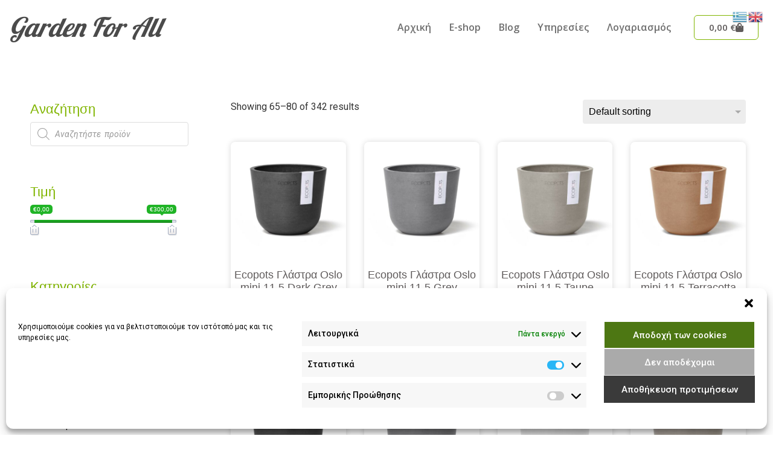

--- FILE ---
content_type: text/html; charset=UTF-8
request_url: https://garden-for-all.com/product-category/%CE%B3%CE%BB%CE%AC%CF%83%CF%84%CF%81%CE%B5%CF%82/page/5/
body_size: 39255
content:
<!doctype html>
<html lang="el">
<head>
	<meta charset="UTF-8">
	<meta name="viewport" content="width=device-width, initial-scale=1">
	<link rel="profile" href="https://gmpg.org/xfn/11">
	<meta name='robots' content='index, follow, max-image-preview:large, max-snippet:-1, max-video-preview:-1' />
	<style>img:is([sizes="auto" i], [sizes^="auto," i]) { contain-intrinsic-size: 3000px 1500px }</style>
	<meta name="uri-translation" content="on" />
	<!-- This site is optimized with the Yoast SEO plugin v22.1 - https://yoast.com/wordpress/plugins/seo/ -->
	<title>Γλάστρες και πιάτα Αρχεία - Σελίδα 5 από 22 - Garden For All</title>
	<link rel="canonical" href="https://garden-for-all.com/product-category/γλάστρες/page/5/" />
	<link rel="prev" href="https://garden-for-all.com/product-category/%ce%b3%ce%bb%ce%ac%cf%83%cf%84%cf%81%ce%b5%cf%82/page/4/" />
	<link rel="next" href="https://garden-for-all.com/product-category/%ce%b3%ce%bb%ce%ac%cf%83%cf%84%cf%81%ce%b5%cf%82/page/6/" />
	<meta property="og:locale" content="el_GR" />
	<meta property="og:type" content="article" />
	<meta property="og:title" content="Γλάστρες και πιάτα Αρχεία - Σελίδα 5 από 22 - Garden For All" />
	<meta property="og:url" content="https://garden-for-all.com/product-category/γλάστρες/" />
	<meta property="og:site_name" content="Garden For All" />
	<meta name="twitter:card" content="summary_large_image" />
	<script type="application/ld+json" class="yoast-schema-graph">{"@context":"https://schema.org","@graph":[{"@type":"CollectionPage","@id":"https://garden-for-all.com/product-category/%ce%b3%ce%bb%ce%ac%cf%83%cf%84%cf%81%ce%b5%cf%82/","url":"https://garden-for-all.com/product-category/%ce%b3%ce%bb%ce%ac%cf%83%cf%84%cf%81%ce%b5%cf%82/page/5/","name":"Γλάστρες και πιάτα Αρχεία - Σελίδα 5 από 22 - Garden For All","isPartOf":{"@id":"https://garden-for-all.com/#website"},"primaryImageOfPage":{"@id":"https://garden-for-all.com/product-category/%ce%b3%ce%bb%ce%ac%cf%83%cf%84%cf%81%ce%b5%cf%82/page/5/#primaryimage"},"image":{"@id":"https://garden-for-all.com/product-category/%ce%b3%ce%bb%ce%ac%cf%83%cf%84%cf%81%ce%b5%cf%82/page/5/#primaryimage"},"thumbnailUrl":"https://garden-for-all.com/wp-content/uploads/2024/01/2881203055.jpg","breadcrumb":{"@id":"https://garden-for-all.com/product-category/%ce%b3%ce%bb%ce%ac%cf%83%cf%84%cf%81%ce%b5%cf%82/page/5/#breadcrumb"},"inLanguage":"el"},{"@type":"ImageObject","inLanguage":"el","@id":"https://garden-for-all.com/product-category/%ce%b3%ce%bb%ce%ac%cf%83%cf%84%cf%81%ce%b5%cf%82/page/5/#primaryimage","url":"https://garden-for-all.com/wp-content/uploads/2024/01/2881203055.jpg","contentUrl":"https://garden-for-all.com/wp-content/uploads/2024/01/2881203055.jpg","width":2160,"height":2160},{"@type":"BreadcrumbList","@id":"https://garden-for-all.com/product-category/%ce%b3%ce%bb%ce%ac%cf%83%cf%84%cf%81%ce%b5%cf%82/page/5/#breadcrumb","itemListElement":[{"@type":"ListItem","position":1,"name":"Αρχική","item":"https://garden-for-all.com/"},{"@type":"ListItem","position":2,"name":"Γλάστρες και πιάτα"}]},{"@type":"WebSite","@id":"https://garden-for-all.com/#website","url":"https://garden-for-all.com/","name":"Garden For All","description":"Τα πάντα για τον κήπο σας. Φυτά, πλαστικές και πήλινες γλάστρες, χώματα και είδη κήπου καθώς και εξοπλισμός αρδευτικού","publisher":{"@id":"https://garden-for-all.com/#/schema/person/22da83faebe0a4f20ce6d15d7068b8d9"},"potentialAction":[{"@type":"SearchAction","target":{"@type":"EntryPoint","urlTemplate":"https://garden-for-all.com/?s={search_term_string}"},"query-input":"required name=search_term_string"}],"inLanguage":"el"},{"@type":["Person","Organization"],"@id":"https://garden-for-all.com/#/schema/person/22da83faebe0a4f20ce6d15d7068b8d9","name":"Παναγιώτης Τσολάκος","image":{"@type":"ImageObject","inLanguage":"el","@id":"https://garden-for-all.com/#/schema/person/image/","url":"https://garden-for-all.com/wp-content/uploads/2022/02/Screenshot_20210909-153122_Drive.jpg","contentUrl":"https://garden-for-all.com/wp-content/uploads/2022/02/Screenshot_20210909-153122_Drive.jpg","width":552,"height":492,"caption":"Παναγιώτης Τσολάκος"},"logo":{"@id":"https://garden-for-all.com/#/schema/person/image/"},"sameAs":["https://garden-for-all.com"]}]}</script>
	<!-- / Yoast SEO plugin. -->


<link rel='dns-prefetch' href='//www.googletagmanager.com' />
<link rel="alternate" type="application/rss+xml" title="Ροή RSS &raquo; Garden For All" href="https://garden-for-all.com/feed/" />
<link rel="alternate" type="application/rss+xml" title="Ροή Σχολίων &raquo; Garden For All" href="https://garden-for-all.com/comments/feed/" />
<script id="wpp-js" src="https://garden-for-all.com/wp-content/plugins/wordpress-popular-posts/assets/js/wpp.min.js?ver=7.2.0" data-sampling="0" data-sampling-rate="100" data-api-url="https://garden-for-all.com/wp-json/wordpress-popular-posts" data-post-id="0" data-token="18e986a983" data-lang="0" data-debug="0"></script>
<link rel="alternate" type="application/rss+xml" title="Ροή για Garden For All &raquo; Γλάστρες και πιάτα Category" href="https://garden-for-all.com/product-category/%ce%b3%ce%bb%ce%ac%cf%83%cf%84%cf%81%ce%b5%cf%82/feed/" />
<script>
window._wpemojiSettings = {"baseUrl":"https:\/\/s.w.org\/images\/core\/emoji\/16.0.1\/72x72\/","ext":".png","svgUrl":"https:\/\/s.w.org\/images\/core\/emoji\/16.0.1\/svg\/","svgExt":".svg","source":{"concatemoji":"https:\/\/garden-for-all.com\/wp-includes\/js\/wp-emoji-release.min.js?ver=6.8.3"}};
/*! This file is auto-generated */
!function(s,n){var o,i,e;function c(e){try{var t={supportTests:e,timestamp:(new Date).valueOf()};sessionStorage.setItem(o,JSON.stringify(t))}catch(e){}}function p(e,t,n){e.clearRect(0,0,e.canvas.width,e.canvas.height),e.fillText(t,0,0);var t=new Uint32Array(e.getImageData(0,0,e.canvas.width,e.canvas.height).data),a=(e.clearRect(0,0,e.canvas.width,e.canvas.height),e.fillText(n,0,0),new Uint32Array(e.getImageData(0,0,e.canvas.width,e.canvas.height).data));return t.every(function(e,t){return e===a[t]})}function u(e,t){e.clearRect(0,0,e.canvas.width,e.canvas.height),e.fillText(t,0,0);for(var n=e.getImageData(16,16,1,1),a=0;a<n.data.length;a++)if(0!==n.data[a])return!1;return!0}function f(e,t,n,a){switch(t){case"flag":return n(e,"\ud83c\udff3\ufe0f\u200d\u26a7\ufe0f","\ud83c\udff3\ufe0f\u200b\u26a7\ufe0f")?!1:!n(e,"\ud83c\udde8\ud83c\uddf6","\ud83c\udde8\u200b\ud83c\uddf6")&&!n(e,"\ud83c\udff4\udb40\udc67\udb40\udc62\udb40\udc65\udb40\udc6e\udb40\udc67\udb40\udc7f","\ud83c\udff4\u200b\udb40\udc67\u200b\udb40\udc62\u200b\udb40\udc65\u200b\udb40\udc6e\u200b\udb40\udc67\u200b\udb40\udc7f");case"emoji":return!a(e,"\ud83e\udedf")}return!1}function g(e,t,n,a){var r="undefined"!=typeof WorkerGlobalScope&&self instanceof WorkerGlobalScope?new OffscreenCanvas(300,150):s.createElement("canvas"),o=r.getContext("2d",{willReadFrequently:!0}),i=(o.textBaseline="top",o.font="600 32px Arial",{});return e.forEach(function(e){i[e]=t(o,e,n,a)}),i}function t(e){var t=s.createElement("script");t.src=e,t.defer=!0,s.head.appendChild(t)}"undefined"!=typeof Promise&&(o="wpEmojiSettingsSupports",i=["flag","emoji"],n.supports={everything:!0,everythingExceptFlag:!0},e=new Promise(function(e){s.addEventListener("DOMContentLoaded",e,{once:!0})}),new Promise(function(t){var n=function(){try{var e=JSON.parse(sessionStorage.getItem(o));if("object"==typeof e&&"number"==typeof e.timestamp&&(new Date).valueOf()<e.timestamp+604800&&"object"==typeof e.supportTests)return e.supportTests}catch(e){}return null}();if(!n){if("undefined"!=typeof Worker&&"undefined"!=typeof OffscreenCanvas&&"undefined"!=typeof URL&&URL.createObjectURL&&"undefined"!=typeof Blob)try{var e="postMessage("+g.toString()+"("+[JSON.stringify(i),f.toString(),p.toString(),u.toString()].join(",")+"));",a=new Blob([e],{type:"text/javascript"}),r=new Worker(URL.createObjectURL(a),{name:"wpTestEmojiSupports"});return void(r.onmessage=function(e){c(n=e.data),r.terminate(),t(n)})}catch(e){}c(n=g(i,f,p,u))}t(n)}).then(function(e){for(var t in e)n.supports[t]=e[t],n.supports.everything=n.supports.everything&&n.supports[t],"flag"!==t&&(n.supports.everythingExceptFlag=n.supports.everythingExceptFlag&&n.supports[t]);n.supports.everythingExceptFlag=n.supports.everythingExceptFlag&&!n.supports.flag,n.DOMReady=!1,n.readyCallback=function(){n.DOMReady=!0}}).then(function(){return e}).then(function(){var e;n.supports.everything||(n.readyCallback(),(e=n.source||{}).concatemoji?t(e.concatemoji):e.wpemoji&&e.twemoji&&(t(e.twemoji),t(e.wpemoji)))}))}((window,document),window._wpemojiSettings);
</script>
<link rel='stylesheet' id='font-awesome-css' href='https://garden-for-all.com/wp-content/plugins/woocommerce-ajax-filters/berocket/assets/css/font-awesome.min.css?ver=6.8.3' media='all' />
<style id='wp-emoji-styles-inline-css'>

	img.wp-smiley, img.emoji {
		display: inline !important;
		border: none !important;
		box-shadow: none !important;
		height: 1em !important;
		width: 1em !important;
		margin: 0 0.07em !important;
		vertical-align: -0.1em !important;
		background: none !important;
		padding: 0 !important;
	}
</style>
<link rel='stylesheet' id='wp-block-library-css' href='https://garden-for-all.com/wp-includes/css/dist/block-library/style.min.css?ver=6.8.3' media='all' />
<link rel='stylesheet' id='cr-frontend-css-css' href='https://garden-for-all.com/wp-content/plugins/customer-reviews-woocommerce/css/frontend.css?ver=5.68.1' media='all' />
<link rel='stylesheet' id='cr-badges-css-css' href='https://garden-for-all.com/wp-content/plugins/customer-reviews-woocommerce/css/badges.css?ver=5.68.1' media='all' />
<style id='global-styles-inline-css'>
:root{--wp--preset--aspect-ratio--square: 1;--wp--preset--aspect-ratio--4-3: 4/3;--wp--preset--aspect-ratio--3-4: 3/4;--wp--preset--aspect-ratio--3-2: 3/2;--wp--preset--aspect-ratio--2-3: 2/3;--wp--preset--aspect-ratio--16-9: 16/9;--wp--preset--aspect-ratio--9-16: 9/16;--wp--preset--color--black: #000000;--wp--preset--color--cyan-bluish-gray: #abb8c3;--wp--preset--color--white: #ffffff;--wp--preset--color--pale-pink: #f78da7;--wp--preset--color--vivid-red: #cf2e2e;--wp--preset--color--luminous-vivid-orange: #ff6900;--wp--preset--color--luminous-vivid-amber: #fcb900;--wp--preset--color--light-green-cyan: #7bdcb5;--wp--preset--color--vivid-green-cyan: #00d084;--wp--preset--color--pale-cyan-blue: #8ed1fc;--wp--preset--color--vivid-cyan-blue: #0693e3;--wp--preset--color--vivid-purple: #9b51e0;--wp--preset--gradient--vivid-cyan-blue-to-vivid-purple: linear-gradient(135deg,rgba(6,147,227,1) 0%,rgb(155,81,224) 100%);--wp--preset--gradient--light-green-cyan-to-vivid-green-cyan: linear-gradient(135deg,rgb(122,220,180) 0%,rgb(0,208,130) 100%);--wp--preset--gradient--luminous-vivid-amber-to-luminous-vivid-orange: linear-gradient(135deg,rgba(252,185,0,1) 0%,rgba(255,105,0,1) 100%);--wp--preset--gradient--luminous-vivid-orange-to-vivid-red: linear-gradient(135deg,rgba(255,105,0,1) 0%,rgb(207,46,46) 100%);--wp--preset--gradient--very-light-gray-to-cyan-bluish-gray: linear-gradient(135deg,rgb(238,238,238) 0%,rgb(169,184,195) 100%);--wp--preset--gradient--cool-to-warm-spectrum: linear-gradient(135deg,rgb(74,234,220) 0%,rgb(151,120,209) 20%,rgb(207,42,186) 40%,rgb(238,44,130) 60%,rgb(251,105,98) 80%,rgb(254,248,76) 100%);--wp--preset--gradient--blush-light-purple: linear-gradient(135deg,rgb(255,206,236) 0%,rgb(152,150,240) 100%);--wp--preset--gradient--blush-bordeaux: linear-gradient(135deg,rgb(254,205,165) 0%,rgb(254,45,45) 50%,rgb(107,0,62) 100%);--wp--preset--gradient--luminous-dusk: linear-gradient(135deg,rgb(255,203,112) 0%,rgb(199,81,192) 50%,rgb(65,88,208) 100%);--wp--preset--gradient--pale-ocean: linear-gradient(135deg,rgb(255,245,203) 0%,rgb(182,227,212) 50%,rgb(51,167,181) 100%);--wp--preset--gradient--electric-grass: linear-gradient(135deg,rgb(202,248,128) 0%,rgb(113,206,126) 100%);--wp--preset--gradient--midnight: linear-gradient(135deg,rgb(2,3,129) 0%,rgb(40,116,252) 100%);--wp--preset--font-size--small: 13px;--wp--preset--font-size--medium: 20px;--wp--preset--font-size--large: 36px;--wp--preset--font-size--x-large: 42px;--wp--preset--spacing--20: 0.44rem;--wp--preset--spacing--30: 0.67rem;--wp--preset--spacing--40: 1rem;--wp--preset--spacing--50: 1.5rem;--wp--preset--spacing--60: 2.25rem;--wp--preset--spacing--70: 3.38rem;--wp--preset--spacing--80: 5.06rem;--wp--preset--shadow--natural: 6px 6px 9px rgba(0, 0, 0, 0.2);--wp--preset--shadow--deep: 12px 12px 50px rgba(0, 0, 0, 0.4);--wp--preset--shadow--sharp: 6px 6px 0px rgba(0, 0, 0, 0.2);--wp--preset--shadow--outlined: 6px 6px 0px -3px rgba(255, 255, 255, 1), 6px 6px rgba(0, 0, 0, 1);--wp--preset--shadow--crisp: 6px 6px 0px rgba(0, 0, 0, 1);}:where(body) { margin: 0; }.wp-site-blocks > .alignleft { float: left; margin-right: 2em; }.wp-site-blocks > .alignright { float: right; margin-left: 2em; }.wp-site-blocks > .aligncenter { justify-content: center; margin-left: auto; margin-right: auto; }:where(.wp-site-blocks) > * { margin-block-start: 24px; margin-block-end: 0; }:where(.wp-site-blocks) > :first-child { margin-block-start: 0; }:where(.wp-site-blocks) > :last-child { margin-block-end: 0; }:root { --wp--style--block-gap: 24px; }:root :where(.is-layout-flow) > :first-child{margin-block-start: 0;}:root :where(.is-layout-flow) > :last-child{margin-block-end: 0;}:root :where(.is-layout-flow) > *{margin-block-start: 24px;margin-block-end: 0;}:root :where(.is-layout-constrained) > :first-child{margin-block-start: 0;}:root :where(.is-layout-constrained) > :last-child{margin-block-end: 0;}:root :where(.is-layout-constrained) > *{margin-block-start: 24px;margin-block-end: 0;}:root :where(.is-layout-flex){gap: 24px;}:root :where(.is-layout-grid){gap: 24px;}.is-layout-flow > .alignleft{float: left;margin-inline-start: 0;margin-inline-end: 2em;}.is-layout-flow > .alignright{float: right;margin-inline-start: 2em;margin-inline-end: 0;}.is-layout-flow > .aligncenter{margin-left: auto !important;margin-right: auto !important;}.is-layout-constrained > .alignleft{float: left;margin-inline-start: 0;margin-inline-end: 2em;}.is-layout-constrained > .alignright{float: right;margin-inline-start: 2em;margin-inline-end: 0;}.is-layout-constrained > .aligncenter{margin-left: auto !important;margin-right: auto !important;}.is-layout-constrained > :where(:not(.alignleft):not(.alignright):not(.alignfull)){margin-left: auto !important;margin-right: auto !important;}body .is-layout-flex{display: flex;}.is-layout-flex{flex-wrap: wrap;align-items: center;}.is-layout-flex > :is(*, div){margin: 0;}body .is-layout-grid{display: grid;}.is-layout-grid > :is(*, div){margin: 0;}body{padding-top: 0px;padding-right: 0px;padding-bottom: 0px;padding-left: 0px;}a:where(:not(.wp-element-button)){text-decoration: underline;}:root :where(.wp-element-button, .wp-block-button__link){background-color: #32373c;border-width: 0;color: #fff;font-family: inherit;font-size: inherit;line-height: inherit;padding: calc(0.667em + 2px) calc(1.333em + 2px);text-decoration: none;}.has-black-color{color: var(--wp--preset--color--black) !important;}.has-cyan-bluish-gray-color{color: var(--wp--preset--color--cyan-bluish-gray) !important;}.has-white-color{color: var(--wp--preset--color--white) !important;}.has-pale-pink-color{color: var(--wp--preset--color--pale-pink) !important;}.has-vivid-red-color{color: var(--wp--preset--color--vivid-red) !important;}.has-luminous-vivid-orange-color{color: var(--wp--preset--color--luminous-vivid-orange) !important;}.has-luminous-vivid-amber-color{color: var(--wp--preset--color--luminous-vivid-amber) !important;}.has-light-green-cyan-color{color: var(--wp--preset--color--light-green-cyan) !important;}.has-vivid-green-cyan-color{color: var(--wp--preset--color--vivid-green-cyan) !important;}.has-pale-cyan-blue-color{color: var(--wp--preset--color--pale-cyan-blue) !important;}.has-vivid-cyan-blue-color{color: var(--wp--preset--color--vivid-cyan-blue) !important;}.has-vivid-purple-color{color: var(--wp--preset--color--vivid-purple) !important;}.has-black-background-color{background-color: var(--wp--preset--color--black) !important;}.has-cyan-bluish-gray-background-color{background-color: var(--wp--preset--color--cyan-bluish-gray) !important;}.has-white-background-color{background-color: var(--wp--preset--color--white) !important;}.has-pale-pink-background-color{background-color: var(--wp--preset--color--pale-pink) !important;}.has-vivid-red-background-color{background-color: var(--wp--preset--color--vivid-red) !important;}.has-luminous-vivid-orange-background-color{background-color: var(--wp--preset--color--luminous-vivid-orange) !important;}.has-luminous-vivid-amber-background-color{background-color: var(--wp--preset--color--luminous-vivid-amber) !important;}.has-light-green-cyan-background-color{background-color: var(--wp--preset--color--light-green-cyan) !important;}.has-vivid-green-cyan-background-color{background-color: var(--wp--preset--color--vivid-green-cyan) !important;}.has-pale-cyan-blue-background-color{background-color: var(--wp--preset--color--pale-cyan-blue) !important;}.has-vivid-cyan-blue-background-color{background-color: var(--wp--preset--color--vivid-cyan-blue) !important;}.has-vivid-purple-background-color{background-color: var(--wp--preset--color--vivid-purple) !important;}.has-black-border-color{border-color: var(--wp--preset--color--black) !important;}.has-cyan-bluish-gray-border-color{border-color: var(--wp--preset--color--cyan-bluish-gray) !important;}.has-white-border-color{border-color: var(--wp--preset--color--white) !important;}.has-pale-pink-border-color{border-color: var(--wp--preset--color--pale-pink) !important;}.has-vivid-red-border-color{border-color: var(--wp--preset--color--vivid-red) !important;}.has-luminous-vivid-orange-border-color{border-color: var(--wp--preset--color--luminous-vivid-orange) !important;}.has-luminous-vivid-amber-border-color{border-color: var(--wp--preset--color--luminous-vivid-amber) !important;}.has-light-green-cyan-border-color{border-color: var(--wp--preset--color--light-green-cyan) !important;}.has-vivid-green-cyan-border-color{border-color: var(--wp--preset--color--vivid-green-cyan) !important;}.has-pale-cyan-blue-border-color{border-color: var(--wp--preset--color--pale-cyan-blue) !important;}.has-vivid-cyan-blue-border-color{border-color: var(--wp--preset--color--vivid-cyan-blue) !important;}.has-vivid-purple-border-color{border-color: var(--wp--preset--color--vivid-purple) !important;}.has-vivid-cyan-blue-to-vivid-purple-gradient-background{background: var(--wp--preset--gradient--vivid-cyan-blue-to-vivid-purple) !important;}.has-light-green-cyan-to-vivid-green-cyan-gradient-background{background: var(--wp--preset--gradient--light-green-cyan-to-vivid-green-cyan) !important;}.has-luminous-vivid-amber-to-luminous-vivid-orange-gradient-background{background: var(--wp--preset--gradient--luminous-vivid-amber-to-luminous-vivid-orange) !important;}.has-luminous-vivid-orange-to-vivid-red-gradient-background{background: var(--wp--preset--gradient--luminous-vivid-orange-to-vivid-red) !important;}.has-very-light-gray-to-cyan-bluish-gray-gradient-background{background: var(--wp--preset--gradient--very-light-gray-to-cyan-bluish-gray) !important;}.has-cool-to-warm-spectrum-gradient-background{background: var(--wp--preset--gradient--cool-to-warm-spectrum) !important;}.has-blush-light-purple-gradient-background{background: var(--wp--preset--gradient--blush-light-purple) !important;}.has-blush-bordeaux-gradient-background{background: var(--wp--preset--gradient--blush-bordeaux) !important;}.has-luminous-dusk-gradient-background{background: var(--wp--preset--gradient--luminous-dusk) !important;}.has-pale-ocean-gradient-background{background: var(--wp--preset--gradient--pale-ocean) !important;}.has-electric-grass-gradient-background{background: var(--wp--preset--gradient--electric-grass) !important;}.has-midnight-gradient-background{background: var(--wp--preset--gradient--midnight) !important;}.has-small-font-size{font-size: var(--wp--preset--font-size--small) !important;}.has-medium-font-size{font-size: var(--wp--preset--font-size--medium) !important;}.has-large-font-size{font-size: var(--wp--preset--font-size--large) !important;}.has-x-large-font-size{font-size: var(--wp--preset--font-size--x-large) !important;}
:root :where(.wp-block-pullquote){font-size: 1.5em;line-height: 1.6;}
</style>
<link rel='stylesheet' id='foobox-free-min-css' href='https://garden-for-all.com/wp-content/plugins/foobox-image-lightbox/free/css/foobox.free.min.css?ver=2.7.34' media='all' />
<link rel='stylesheet' id='dashicons-css' href='https://garden-for-all.com/wp-includes/css/dashicons.min.css?ver=6.8.3' media='all' />
<link rel='stylesheet' id='post-views-counter-frontend-css' href='https://garden-for-all.com/wp-content/plugins/post-views-counter/css/frontend.min.css?ver=1.5.1' media='all' />
<link rel='stylesheet' id='woocommerce-layout-css' href='https://garden-for-all.com/wp-content/plugins/woocommerce/assets/css/woocommerce-layout.css?ver=8.6.1' media='all' />
<link rel='stylesheet' id='woocommerce-smallscreen-css' href='https://garden-for-all.com/wp-content/plugins/woocommerce/assets/css/woocommerce-smallscreen.css?ver=8.6.1' media='only screen and (max-width: 768px)' />
<link rel='stylesheet' id='woocommerce-general-css' href='https://garden-for-all.com/wp-content/plugins/woocommerce/assets/css/woocommerce.css?ver=8.6.1' media='all' />
<style id='woocommerce-inline-inline-css'>
.woocommerce form .form-row .required { visibility: visible; }
</style>
<link rel='stylesheet' id='cmplz-general-css' href='https://garden-for-all.com/wp-content/plugins/complianz-gdpr/assets/css/cookieblocker.min.css?ver=1738148301' media='all' />
<link rel='stylesheet' id='iksm-public-style-css' href='https://garden-for-all.com/wp-content/plugins/iks-menu/assets/css/public.css?ver=1.12.2' media='all' />
<link rel='stylesheet' id='wordpress-popular-posts-css-css' href='https://garden-for-all.com/wp-content/plugins/wordpress-popular-posts/assets/css/wpp.css?ver=7.2.0' media='all' />
<link rel='stylesheet' id='dgwt-wcas-style-css' href='https://garden-for-all.com/wp-content/plugins/ajax-search-for-woocommerce/assets/css/style.min.css?ver=1.30.0' media='all' />
<link rel='stylesheet' id='hello-elementor-css' href='https://garden-for-all.com/wp-content/themes/hello-elementor/style.min.css?ver=3.2.0' media='all' />
<link rel='stylesheet' id='hello-elementor-theme-style-css' href='https://garden-for-all.com/wp-content/themes/hello-elementor/theme.min.css?ver=3.2.0' media='all' />
<link rel='stylesheet' id='hello-elementor-header-footer-css' href='https://garden-for-all.com/wp-content/themes/hello-elementor/header-footer.min.css?ver=3.2.0' media='all' />
<link rel='stylesheet' id='elementor-frontend-css' href='https://garden-for-all.com/wp-content/plugins/elementor/assets/css/frontend.min.css?ver=3.27.2' media='all' />
<link rel='stylesheet' id='widget-heading-css' href='https://garden-for-all.com/wp-content/plugins/elementor/assets/css/widget-heading.min.css?ver=3.27.2' media='all' />
<link rel='stylesheet' id='widget-nav-menu-css' href='https://garden-for-all.com/wp-content/plugins/elementor-pro/assets/css/widget-nav-menu.min.css?ver=3.27.1' media='all' />
<link rel='stylesheet' id='widget-search-form-css' href='https://garden-for-all.com/wp-content/plugins/elementor-pro/assets/css/widget-search-form.min.css?ver=3.27.1' media='all' />
<link rel='stylesheet' id='elementor-icons-shared-0-css' href='https://garden-for-all.com/wp-content/plugins/elementor/assets/lib/font-awesome/css/fontawesome.min.css?ver=5.15.3' media='all' />
<link rel='stylesheet' id='elementor-icons-fa-solid-css' href='https://garden-for-all.com/wp-content/plugins/elementor/assets/lib/font-awesome/css/solid.min.css?ver=5.15.3' media='all' />
<link rel='stylesheet' id='widget-text-editor-css' href='https://garden-for-all.com/wp-content/plugins/elementor/assets/css/widget-text-editor.min.css?ver=3.27.2' media='all' />
<link rel='stylesheet' id='widget-social-icons-css' href='https://garden-for-all.com/wp-content/plugins/elementor/assets/css/widget-social-icons.min.css?ver=3.27.2' media='all' />
<link rel='stylesheet' id='e-apple-webkit-css' href='https://garden-for-all.com/wp-content/plugins/elementor/assets/css/conditionals/apple-webkit.min.css?ver=3.27.2' media='all' />
<link rel='stylesheet' id='widget-image-gallery-css' href='https://garden-for-all.com/wp-content/plugins/elementor/assets/css/widget-image-gallery.min.css?ver=3.27.2' media='all' />
<link rel='stylesheet' id='widget-icon-list-css' href='https://garden-for-all.com/wp-content/plugins/elementor/assets/css/widget-icon-list.min.css?ver=3.27.2' media='all' />
<link rel='stylesheet' id='swiper-css' href='https://garden-for-all.com/wp-content/plugins/elementor/assets/lib/swiper/v8/css/swiper.min.css?ver=8.4.5' media='all' />
<link rel='stylesheet' id='e-swiper-css' href='https://garden-for-all.com/wp-content/plugins/elementor/assets/css/conditionals/e-swiper.min.css?ver=3.27.2' media='all' />
<link rel='stylesheet' id='widget-woocommerce-products-css' href='https://garden-for-all.com/wp-content/plugins/elementor-pro/assets/css/widget-woocommerce-products.min.css?ver=3.27.1' media='all' />
<link rel='stylesheet' id='widget-woocommerce-products-archive-css' href='https://garden-for-all.com/wp-content/plugins/elementor-pro/assets/css/widget-woocommerce-products-archive.min.css?ver=3.27.1' media='all' />
<link rel='stylesheet' id='widget-form-css' href='https://garden-for-all.com/wp-content/plugins/elementor-pro/assets/css/widget-form.min.css?ver=3.27.1' media='all' />
<link rel='stylesheet' id='e-animation-fadeInDown-css' href='https://garden-for-all.com/wp-content/plugins/elementor/assets/lib/animations/styles/fadeInDown.min.css?ver=3.27.2' media='all' />
<link rel='stylesheet' id='e-animation-fadeIn-css' href='https://garden-for-all.com/wp-content/plugins/elementor/assets/lib/animations/styles/fadeIn.min.css?ver=3.27.2' media='all' />
<link rel='stylesheet' id='e-popup-css' href='https://garden-for-all.com/wp-content/plugins/elementor-pro/assets/css/conditionals/popup.min.css?ver=3.27.1' media='all' />
<link rel='stylesheet' id='elementor-icons-css' href='https://garden-for-all.com/wp-content/plugins/elementor/assets/lib/eicons/css/elementor-icons.min.css?ver=5.35.0' media='all' />
<link rel='stylesheet' id='elementor-post-20256-css' href='https://garden-for-all.com/wp-content/uploads/elementor/css/post-20256.css?ver=1738148404' media='all' />
<link rel='stylesheet' id='elementor-post-19899-css' href='https://garden-for-all.com/wp-content/uploads/elementor/css/post-19899.css?ver=1738148404' media='all' />
<link rel='stylesheet' id='elementor-post-20163-css' href='https://garden-for-all.com/wp-content/uploads/elementor/css/post-20163.css?ver=1738148404' media='all' />
<link rel='stylesheet' id='elementor-post-20593-css' href='https://garden-for-all.com/wp-content/uploads/elementor/css/post-20593.css?ver=1738148918' media='all' />
<link rel='stylesheet' id='elementor-post-34133-css' href='https://garden-for-all.com/wp-content/uploads/elementor/css/post-34133.css?ver=1738148405' media='all' />
<link rel='stylesheet' id='pwb-styles-frontend-css' href='https://garden-for-all.com/wp-content/plugins/perfect-woocommerce-brands/build/frontend/css/style.css?ver=3.4.9' media='all' />
<link rel='stylesheet' id='hello-elementor-child-style-css' href='https://garden-for-all.com/wp-content/themes/hello-theme-child-master/style.css?ver=1.0.0' media='all' />
<link rel='stylesheet' id='google-fonts-1-css' href='https://fonts.googleapis.com/css?family=Alegreya+Sans%3A100%2C100italic%2C200%2C200italic%2C300%2C300italic%2C400%2C400italic%2C500%2C500italic%2C600%2C600italic%2C700%2C700italic%2C800%2C800italic%2C900%2C900italic%7CRoboto+Slab%3A100%2C100italic%2C200%2C200italic%2C300%2C300italic%2C400%2C400italic%2C500%2C500italic%2C600%2C600italic%2C700%2C700italic%2C800%2C800italic%2C900%2C900italic%7CRoboto%3A100%2C100italic%2C200%2C200italic%2C300%2C300italic%2C400%2C400italic%2C500%2C500italic%2C600%2C600italic%2C700%2C700italic%2C800%2C800italic%2C900%2C900italic%7COpen+Sans%3A100%2C100italic%2C200%2C200italic%2C300%2C300italic%2C400%2C400italic%2C500%2C500italic%2C600%2C600italic%2C700%2C700italic%2C800%2C800italic%2C900%2C900italic%7CPrompt%3A100%2C100italic%2C200%2C200italic%2C300%2C300italic%2C400%2C400italic%2C500%2C500italic%2C600%2C600italic%2C700%2C700italic%2C800%2C800italic%2C900%2C900italic%7CLobster%3A100%2C100italic%2C200%2C200italic%2C300%2C300italic%2C400%2C400italic%2C500%2C500italic%2C600%2C600italic%2C700%2C700italic%2C800%2C800italic%2C900%2C900italic%7CMontserrat%3A100%2C100italic%2C200%2C200italic%2C300%2C300italic%2C400%2C400italic%2C500%2C500italic%2C600%2C600italic%2C700%2C700italic%2C800%2C800italic%2C900%2C900italic%7CPoppins%3A100%2C100italic%2C200%2C200italic%2C300%2C300italic%2C400%2C400italic%2C500%2C500italic%2C600%2C600italic%2C700%2C700italic%2C800%2C800italic%2C900%2C900italic&#038;display=auto&#038;subset=greek&#038;ver=6.8.3' media='all' />
<link rel='stylesheet' id='elementor-icons-fa-brands-css' href='https://garden-for-all.com/wp-content/plugins/elementor/assets/lib/font-awesome/css/brands.min.css?ver=5.15.3' media='all' />
<link rel='stylesheet' id='wpc-filter-everything-css' href='https://garden-for-all.com/wp-content/plugins/filter-everything/assets/css/filter-everything.min.css?ver=1.8.9' media='all' />
<link rel='stylesheet' id='wpc-filter-everything-custom-css' href='https://garden-for-all.com/wp-content/uploads/cache/filter-everything/7b8ce5900c7e6c7206f83f5b65c6b61d.css?ver=6.8.3' media='all' />
<link rel="preconnect" href="https://fonts.gstatic.com/" crossorigin><script src="https://garden-for-all.com/wp-includes/js/jquery/jquery.min.js?ver=3.7.1" id="jquery-core-js"></script>
<script src="https://garden-for-all.com/wp-includes/js/jquery/jquery-migrate.min.js?ver=3.4.1" id="jquery-migrate-js"></script>
<script id="EnDistanceBaseShippingFrontEnd-js-extra">
var script = {"pluginsUrl":"https:\/\/garden-for-all.com\/wp-content\/plugins"};
</script>
<script src="https://garden-for-all.com/wp-content/plugins/distance-based-shipping-calculator//admin/assets/en-distance-base-shipping-admin-frontend.js?ver=1.0.2" id="EnDistanceBaseShippingFrontEnd-js"></script>
<script src="https://garden-for-all.com/wp-content/plugins/woocommerce/assets/js/jquery-blockui/jquery.blockUI.min.js?ver=2.7.0-wc.8.6.1" id="jquery-blockui-js" defer data-wp-strategy="defer"></script>
<script id="wc-add-to-cart-js-extra">
var wc_add_to_cart_params = {"ajax_url":"\/wp-admin\/admin-ajax.php","wc_ajax_url":"\/?wc-ajax=%%endpoint%%","i18n_view_cart":"View cart","cart_url":"https:\/\/garden-for-all.com\/cart\/","is_cart":"","cart_redirect_after_add":"no","gt_translate_keys":["i18n_view_cart",{"key":"cart_url","format":"url"}]};
</script>
<script src="https://garden-for-all.com/wp-content/plugins/woocommerce/assets/js/frontend/add-to-cart.min.js?ver=8.6.1" id="wc-add-to-cart-js" defer data-wp-strategy="defer"></script>
<script src="https://garden-for-all.com/wp-content/plugins/woocommerce/assets/js/js-cookie/js.cookie.min.js?ver=2.1.4-wc.8.6.1" id="js-cookie-js" defer data-wp-strategy="defer"></script>
<script id="woocommerce-js-extra">
var woocommerce_params = {"ajax_url":"\/wp-admin\/admin-ajax.php","wc_ajax_url":"\/?wc-ajax=%%endpoint%%"};
</script>
<script src="https://garden-for-all.com/wp-content/plugins/woocommerce/assets/js/frontend/woocommerce.min.js?ver=8.6.1" id="woocommerce-js" defer data-wp-strategy="defer"></script>
<script src="https://garden-for-all.com/wp-content/plugins/iks-menu/assets/js/public.js?ver=1.12.2" id="iksm-public-script-js"></script>
<script src="https://garden-for-all.com/wp-content/plugins/iks-menu/assets/js/menu.js?ver=1.12.2" id="iksm-menu-script-js"></script>
<script id="foobox-free-min-js-before">
/* Run FooBox FREE (v2.7.34) */
var FOOBOX = window.FOOBOX = {
	ready: true,
	disableOthers: false,
	o: {wordpress: { enabled: true }, countMessage:'image %index of %total', captions: { dataTitle: ["captionTitle","title","elementorLightboxTitle"], dataDesc: ["captionDesc","description","elementorLightboxDescription"] }, rel: '', excludes:'.fbx-link,.nofoobox,.nolightbox,a[href*="pinterest.com/pin/create/button/"]', affiliate : { enabled: false }},
	selectors: [
		".foogallery-container.foogallery-lightbox-foobox", ".foogallery-container.foogallery-lightbox-foobox-free", ".gallery", ".wp-block-gallery", ".wp-caption", ".wp-block-image", "a:has(img[class*=wp-image-])", ".post a:has(img[class*=wp-image-])", ".foobox"
	],
	pre: function( $ ){
		// Custom JavaScript (Pre)
		
	},
	post: function( $ ){
		// Custom JavaScript (Post)
		
		// Custom Captions Code
		
	},
	custom: function( $ ){
		// Custom Extra JS
		
	}
};
</script>
<script src="https://garden-for-all.com/wp-content/plugins/foobox-image-lightbox/free/js/foobox.free.min.js?ver=2.7.34" id="foobox-free-min-js"></script>

<!-- Google tag (gtag.js) snippet added by Site Kit -->

<!-- Google Analytics snippet added by Site Kit -->
<script src="https://www.googletagmanager.com/gtag/js?id=GT-MB6DFHF" id="google_gtagjs-js" async></script>
<script id="google_gtagjs-js-after">
window.dataLayer = window.dataLayer || [];function gtag(){dataLayer.push(arguments);}
gtag("set","linker",{"domains":["garden-for-all.com"]});
gtag("js", new Date());
gtag("set", "developer_id.dZTNiMT", true);
gtag("config", "GT-MB6DFHF");
</script>

<!-- End Google tag (gtag.js) snippet added by Site Kit -->
<link rel="https://api.w.org/" href="https://garden-for-all.com/wp-json/" /><link rel="alternate" title="JSON" type="application/json" href="https://garden-for-all.com/wp-json/wp/v2/product_cat/131" /><link rel="EditURI" type="application/rsd+xml" title="RSD" href="https://garden-for-all.com/xmlrpc.php?rsd" />
<meta name="generator" content="WordPress 6.8.3" />
<meta name="generator" content="WooCommerce 8.6.1" />
<meta name="generator" content="Site Kit by Google 1.145.0" />
<!-- This website runs the Product Feed PRO for WooCommerce by AdTribes.io plugin - version 13.4.1.2 -->
<style></style>			<style>.cmplz-hidden {
					display: none !important;
				}</style><style type="text/css" id="iksm-dynamic-style"></style>            <style id="wpp-loading-animation-styles">@-webkit-keyframes bgslide{from{background-position-x:0}to{background-position-x:-200%}}@keyframes bgslide{from{background-position-x:0}to{background-position-x:-200%}}.wpp-widget-block-placeholder,.wpp-shortcode-placeholder{margin:0 auto;width:60px;height:3px;background:#dd3737;background:linear-gradient(90deg,#dd3737 0%,#571313 10%,#dd3737 100%);background-size:200% auto;border-radius:3px;-webkit-animation:bgslide 1s infinite linear;animation:bgslide 1s infinite linear}</style>
            		<style>
			.dgwt-wcas-ico-magnifier,.dgwt-wcas-ico-magnifier-handler{max-width:20px}.dgwt-wcas-search-wrapp{max-width:600px}		</style>
			<noscript><style>.woocommerce-product-gallery{ opacity: 1 !important; }</style></noscript>
	<meta name="generator" content="Elementor 3.27.2; features: additional_custom_breakpoints; settings: css_print_method-external, google_font-enabled, font_display-auto">
<style type="text/css" id="filter-everything-inline-css">.wpc-orderby-select{width:100%}.wpc-filters-open-button-container{display:none}.wpc-debug-message{padding:16px;font-size:14px;border:1px dashed #ccc;margin-bottom:20px}.wpc-debug-title{visibility:hidden}.wpc-button-inner,.wpc-chip-content{display:flex;align-items:center}.wpc-icon-html-wrapper{position:relative;margin-right:10px;top:2px}.wpc-icon-html-wrapper span{display:block;height:1px;width:18px;border-radius:3px;background:#2c2d33;margin-bottom:4px;position:relative}span.wpc-icon-line-1:after,span.wpc-icon-line-2:after,span.wpc-icon-line-3:after{content:"";display:block;width:3px;height:3px;border:1px solid #2c2d33;background-color:#fff;position:absolute;top:-2px;box-sizing:content-box}span.wpc-icon-line-3:after{border-radius:50%;left:2px}span.wpc-icon-line-1:after{border-radius:50%;left:5px}span.wpc-icon-line-2:after{border-radius:50%;left:12px}body .wpc-filters-open-button-container a.wpc-filters-open-widget,body .wpc-filters-open-button-container a.wpc-open-close-filters-button{display:inline-block;text-align:left;border:1px solid #2c2d33;border-radius:2px;line-height:1.5;padding:7px 12px;background-color:transparent;color:#2c2d33;box-sizing:border-box;text-decoration:none!important;font-weight:400;transition:none;position:relative}@media screen and (max-width:768px){.wpc_show_bottom_widget .wpc-filters-open-button-container,.wpc_show_open_close_button .wpc-filters-open-button-container{display:block}.wpc_show_bottom_widget .wpc-filters-open-button-container{margin-top:1em;margin-bottom:1em}}</style>
			<script data-service="facebook" data-category="marketing"  type="text/plain">
				!function(f,b,e,v,n,t,s){if(f.fbq)return;n=f.fbq=function(){n.callMethod?
					n.callMethod.apply(n,arguments):n.queue.push(arguments)};if(!f._fbq)f._fbq=n;
					n.push=n;n.loaded=!0;n.version='2.0';n.queue=[];t=b.createElement(e);t.async=!0;
					t.src=v;s=b.getElementsByTagName(e)[0];s.parentNode.insertBefore(t,s)}(window,
					document,'script','https://connect.facebook.net/en_US/fbevents.js');
			</script>
			<!-- WooCommerce Facebook Integration Begin -->
			<script data-service="facebook" data-category="marketing"  type="text/plain">

				fbq('init', '498162968020631', {}, {
    "agent": "woocommerce-8.6.1-3.3.2"
});

				fbq( 'track', 'PageView', {
    "source": "woocommerce",
    "version": "8.6.1",
    "pluginVersion": "3.3.2"
} );

				document.addEventListener( 'DOMContentLoaded', function() {
					// Insert placeholder for events injected when a product is added to the cart through AJAX.
					document.body.insertAdjacentHTML( 'beforeend', '<div class=\"wc-facebook-pixel-event-placeholder\"></div>' );
				}, false );

			</script>
			<!-- WooCommerce Facebook Integration End -->
						<style>
				.e-con.e-parent:nth-of-type(n+4):not(.e-lazyloaded):not(.e-no-lazyload),
				.e-con.e-parent:nth-of-type(n+4):not(.e-lazyloaded):not(.e-no-lazyload) * {
					background-image: none !important;
				}
				@media screen and (max-height: 1024px) {
					.e-con.e-parent:nth-of-type(n+3):not(.e-lazyloaded):not(.e-no-lazyload),
					.e-con.e-parent:nth-of-type(n+3):not(.e-lazyloaded):not(.e-no-lazyload) * {
						background-image: none !important;
					}
				}
				@media screen and (max-height: 640px) {
					.e-con.e-parent:nth-of-type(n+2):not(.e-lazyloaded):not(.e-no-lazyload),
					.e-con.e-parent:nth-of-type(n+2):not(.e-lazyloaded):not(.e-no-lazyload) * {
						background-image: none !important;
					}
				}
			</style>
			<link rel="icon" href="https://garden-for-all.com/wp-content/uploads/2020/12/method-draw-image11-64x64.png" sizes="32x32" />
<link rel="icon" href="https://garden-for-all.com/wp-content/uploads/2020/12/method-draw-image11.png" sizes="192x192" />
<link rel="apple-touch-icon" href="https://garden-for-all.com/wp-content/uploads/2020/12/method-draw-image11.png" />
<meta name="msapplication-TileImage" content="https://garden-for-all.com/wp-content/uploads/2020/12/method-draw-image11.png" />
<style>input.qty,select.qty{width: 80px !important;}</style></head>
<body data-cmplz=1 class="archive paged tax-product_cat term-131 wp-custom-logo paged-5 wp-theme-hello-elementor wp-child-theme-hello-theme-child-master theme-hello-elementor woocommerce woocommerce-page woocommerce-no-js elementor-page-20593 elementor-default elementor-template-full-width elementor-kit-20256">


<a class="skip-link screen-reader-text" href="#content">Skip to content</a>

		<div data-elementor-type="header" data-elementor-id="19899" class="elementor elementor-19899 elementor-location-header" data-elementor-post-type="elementor_library">
					<section class="elementor-section elementor-top-section elementor-element elementor-element-587eb19a elementor-section-height-min-height elementor-hidden-phone elementor-section-content-middle elementor-section-boxed elementor-section-height-default elementor-section-items-middle" data-id="587eb19a" data-element_type="section" data-settings="{&quot;background_background&quot;:&quot;classic&quot;}">
						<div class="elementor-container elementor-column-gap-no">
					<div class="elementor-column elementor-col-33 elementor-top-column elementor-element elementor-element-564bd53a" data-id="564bd53a" data-element_type="column">
			<div class="elementor-widget-wrap elementor-element-populated">
						<div class="elementor-element elementor-element-57d947a elementor-widget elementor-widget-theme-site-title elementor-widget-heading" data-id="57d947a" data-element_type="widget" data-widget_type="theme-site-title.default">
				<div class="elementor-widget-container">
					<h2 class="elementor-heading-title elementor-size-default"><a href="https://garden-for-all.com">Garden For All</a></h2>				</div>
				</div>
					</div>
		</div>
				<div class="elementor-column elementor-col-33 elementor-top-column elementor-element elementor-element-1b131270" data-id="1b131270" data-element_type="column">
			<div class="elementor-widget-wrap elementor-element-populated">
						<div class="elementor-element elementor-element-280f62be elementor-nav-menu__align-end elementor-nav-menu--stretch elementor-nav-menu__text-align-center elementor-widget__width-initial elementor-nav-menu--dropdown-tablet elementor-nav-menu--toggle elementor-nav-menu--burger elementor-widget elementor-widget-nav-menu" data-id="280f62be" data-element_type="widget" data-settings="{&quot;full_width&quot;:&quot;stretch&quot;,&quot;submenu_icon&quot;:{&quot;value&quot;:&quot;&lt;i class=\&quot;fas fa-search\&quot;&gt;&lt;\/i&gt;&quot;,&quot;library&quot;:&quot;fa-solid&quot;},&quot;layout&quot;:&quot;horizontal&quot;,&quot;toggle&quot;:&quot;burger&quot;}" data-widget_type="nav-menu.default">
				<div class="elementor-widget-container">
								<nav aria-label="Menu" class="elementor-nav-menu--main elementor-nav-menu__container elementor-nav-menu--layout-horizontal e--pointer-underline e--animation-fade">
				<ul id="menu-1-280f62be" class="elementor-nav-menu"><li class="menu-item menu-item-type-post_type menu-item-object-page menu-item-home menu-item-20724"><a href="https://garden-for-all.com/" class="elementor-item">Αρχική</a></li>
<li class="menu-item menu-item-type-post_type menu-item-object-page menu-item-20796"><a href="https://garden-for-all.com/categories/" class="elementor-item">E-shop</a></li>
<li class="menu-item menu-item-type-post_type menu-item-object-page menu-item-19902"><a href="https://garden-for-all.com/blog/" class="elementor-item">Blog</a></li>
<li class="menu-item menu-item-type-custom menu-item-object-custom menu-item-20472"><a href="/#gfa-services" class="elementor-item elementor-item-anchor">Υπηρεσίες</a></li>
<li class="menu-item menu-item-type-post_type menu-item-object-page menu-item-20731"><a href="https://garden-for-all.com/my-account/" class="elementor-item">Λογαριασμός</a></li>
</ul>			</nav>
					<div class="elementor-menu-toggle" role="button" tabindex="0" aria-label="Menu Toggle" aria-expanded="false">
			<i aria-hidden="true" role="presentation" class="elementor-menu-toggle__icon--open eicon-menu-bar"></i><i aria-hidden="true" role="presentation" class="elementor-menu-toggle__icon--close eicon-close"></i>		</div>
					<nav class="elementor-nav-menu--dropdown elementor-nav-menu__container" aria-hidden="true">
				<ul id="menu-2-280f62be" class="elementor-nav-menu"><li class="menu-item menu-item-type-post_type menu-item-object-page menu-item-home menu-item-20724"><a href="https://garden-for-all.com/" class="elementor-item" tabindex="-1">Αρχική</a></li>
<li class="menu-item menu-item-type-post_type menu-item-object-page menu-item-20796"><a href="https://garden-for-all.com/categories/" class="elementor-item" tabindex="-1">E-shop</a></li>
<li class="menu-item menu-item-type-post_type menu-item-object-page menu-item-19902"><a href="https://garden-for-all.com/blog/" class="elementor-item" tabindex="-1">Blog</a></li>
<li class="menu-item menu-item-type-custom menu-item-object-custom menu-item-20472"><a href="/#gfa-services" class="elementor-item elementor-item-anchor" tabindex="-1">Υπηρεσίες</a></li>
<li class="menu-item menu-item-type-post_type menu-item-object-page menu-item-20731"><a href="https://garden-for-all.com/my-account/" class="elementor-item" tabindex="-1">Λογαριασμός</a></li>
</ul>			</nav>
						</div>
				</div>
					</div>
		</div>
				<div class="elementor-column elementor-col-33 elementor-top-column elementor-element elementor-element-64a8873d" data-id="64a8873d" data-element_type="column">
			<div class="elementor-widget-wrap elementor-element-populated">
						<div class="elementor-element elementor-element-5759ea5 elementor-align-center elementor-widget elementor-widget-button" data-id="5759ea5" data-element_type="widget" data-widget_type="button.default">
				<div class="elementor-widget-container">
									<div class="elementor-button-wrapper">
					<a class="elementor-button elementor-button-link elementor-size-sm" href="https://garden-for-all.com/cart/">
						<span class="elementor-button-content-wrapper">
						<span class="elementor-button-icon">
				<i aria-hidden="true" class="fas fa-shopping-bag"></i>			</span>
									<span class="elementor-button-text"><span class="woocommerce-Price-amount amount">0,00&nbsp;<span class="woocommerce-Price-currencySymbol">&euro;</span></span></span>
					</span>
					</a>
				</div>
								</div>
				</div>
					</div>
		</div>
					</div>
		</section>
				<section class="elementor-section elementor-top-section elementor-element elementor-element-dc284a7 elementor-section-height-min-height elementor-section-full_width elementor-section-content-middle elementor-hidden-desktop elementor-hidden-tablet elementor-section-height-default elementor-section-items-middle" data-id="dc284a7" data-element_type="section" data-settings="{&quot;background_background&quot;:&quot;classic&quot;}">
						<div class="elementor-container elementor-column-gap-default">
					<div class="elementor-column elementor-col-100 elementor-top-column elementor-element elementor-element-482f6b6" data-id="482f6b6" data-element_type="column">
			<div class="elementor-widget-wrap elementor-element-populated">
						<div class="elementor-element elementor-element-a0b2fc3 elementor-widget elementor-widget-theme-site-title elementor-widget-heading" data-id="a0b2fc3" data-element_type="widget" data-widget_type="theme-site-title.default">
				<div class="elementor-widget-container">
					<h2 class="elementor-heading-title elementor-size-default"><a href="https://garden-for-all.com">Garden For All</a></h2>				</div>
				</div>
				<div class="elementor-element elementor-element-7660b5f elementor-nav-menu--dropdown-mobile elementor-nav-menu--stretch elementor-nav-menu__text-align-center elementor-nav-menu__align-center elementor-nav-menu--toggle elementor-nav-menu--burger elementor-widget elementor-widget-nav-menu" data-id="7660b5f" data-element_type="widget" data-settings="{&quot;full_width&quot;:&quot;stretch&quot;,&quot;layout&quot;:&quot;horizontal&quot;,&quot;submenu_icon&quot;:{&quot;value&quot;:&quot;&lt;i class=\&quot;fas fa-caret-down\&quot;&gt;&lt;\/i&gt;&quot;,&quot;library&quot;:&quot;fa-solid&quot;},&quot;toggle&quot;:&quot;burger&quot;}" data-widget_type="nav-menu.default">
				<div class="elementor-widget-container">
								<nav aria-label="Menu" class="elementor-nav-menu--main elementor-nav-menu__container elementor-nav-menu--layout-horizontal e--pointer-underline e--animation-fade">
				<ul id="menu-1-7660b5f" class="elementor-nav-menu"><li class="menu-item menu-item-type-post_type menu-item-object-page menu-item-home menu-item-20725"><a href="https://garden-for-all.com/" class="elementor-item">Αρχική</a></li>
<li class="menu-item menu-item-type-custom menu-item-object-custom menu-item-20482"><a href="/#gfa-services" class="elementor-item elementor-item-anchor">Υπηρεσίες</a></li>
<li class="menu-item menu-item-type-post_type menu-item-object-page menu-item-20797"><a href="https://garden-for-all.com/categories/" class="elementor-item">E-shop</a></li>
<li class="menu-item menu-item-type-post_type menu-item-object-page menu-item-20120"><a href="https://garden-for-all.com/blog/" class="elementor-item">Blog</a></li>
<li class="menu-item menu-item-type-post_type menu-item-object-page menu-item-20732"><a href="https://garden-for-all.com/my-account/" class="elementor-item">Λογαριασμός</a></li>
<li class="menu-item menu-item-type-post_type menu-item-object-page menu-item-20124"><a href="https://garden-for-all.com/cart/" class="elementor-item">Καλάθι</a></li>
</ul>			</nav>
					<div class="elementor-menu-toggle" role="button" tabindex="0" aria-label="Menu Toggle" aria-expanded="false">
			<i aria-hidden="true" role="presentation" class="elementor-menu-toggle__icon--open eicon-menu-bar"></i><i aria-hidden="true" role="presentation" class="elementor-menu-toggle__icon--close eicon-close"></i>		</div>
					<nav class="elementor-nav-menu--dropdown elementor-nav-menu__container" aria-hidden="true">
				<ul id="menu-2-7660b5f" class="elementor-nav-menu"><li class="menu-item menu-item-type-post_type menu-item-object-page menu-item-home menu-item-20725"><a href="https://garden-for-all.com/" class="elementor-item" tabindex="-1">Αρχική</a></li>
<li class="menu-item menu-item-type-custom menu-item-object-custom menu-item-20482"><a href="/#gfa-services" class="elementor-item elementor-item-anchor" tabindex="-1">Υπηρεσίες</a></li>
<li class="menu-item menu-item-type-post_type menu-item-object-page menu-item-20797"><a href="https://garden-for-all.com/categories/" class="elementor-item" tabindex="-1">E-shop</a></li>
<li class="menu-item menu-item-type-post_type menu-item-object-page menu-item-20120"><a href="https://garden-for-all.com/blog/" class="elementor-item" tabindex="-1">Blog</a></li>
<li class="menu-item menu-item-type-post_type menu-item-object-page menu-item-20732"><a href="https://garden-for-all.com/my-account/" class="elementor-item" tabindex="-1">Λογαριασμός</a></li>
<li class="menu-item menu-item-type-post_type menu-item-object-page menu-item-20124"><a href="https://garden-for-all.com/cart/" class="elementor-item" tabindex="-1">Καλάθι</a></li>
</ul>			</nav>
						</div>
				</div>
				<div class="elementor-element elementor-element-0b00131 elementor-search-form--skin-minimal elementor-widget__width-initial elementor-widget-mobile__width-initial elementor-widget elementor-widget-search-form" data-id="0b00131" data-element_type="widget" data-settings="{&quot;skin&quot;:&quot;minimal&quot;}" data-widget_type="search-form.default">
				<div class="elementor-widget-container">
							<search role="search">
			<form class="elementor-search-form" action="https://garden-for-all.com" method="get">
												<div class="elementor-search-form__container">
					<label class="elementor-screen-only" for="elementor-search-form-0b00131">Search</label>

											<div class="elementor-search-form__icon">
							<i aria-hidden="true" class="fas fa-search"></i>							<span class="elementor-screen-only">Search</span>
						</div>
					
					<input id="elementor-search-form-0b00131" placeholder="Αναζήτηση" class="elementor-search-form__input" type="search" name="s" value="">
					
					
									</div>
			</form>
		</search>
						</div>
				</div>
					</div>
		</div>
					</div>
		</section>
				</div>
				<div data-elementor-type="product-archive" data-elementor-id="20593" class="elementor elementor-20593 elementor-location-archive product" data-elementor-post-type="elementor_library">
					<section class="elementor-section elementor-top-section elementor-element elementor-element-00a60b1 elementor-section-content-top elementor-section-boxed elementor-section-height-default elementor-section-height-default" data-id="00a60b1" data-element_type="section">
						<div class="elementor-container elementor-column-gap-wider">
					<div class="elementor-column elementor-col-50 elementor-top-column elementor-element elementor-element-64a5b09" data-id="64a5b09" data-element_type="column">
			<div class="elementor-widget-wrap elementor-element-populated">
						<div class="elementor-element elementor-element-866cbc1 elementor-widget elementor-widget-heading" data-id="866cbc1" data-element_type="widget" data-widget_type="heading.default">
				<div class="elementor-widget-container">
					<h3 class="elementor-heading-title elementor-size-default">Αναζήτηση</h3>				</div>
				</div>
				<div class="elementor-element elementor-element-d29f8ac elementor-widget elementor-widget-wp-widget-dgwt_wcas_ajax_search" data-id="d29f8ac" data-element_type="widget" data-widget_type="wp-widget-dgwt_wcas_ajax_search.default">
				<div class="elementor-widget-container">
					<div class="woocommerce dgwt-wcas-widget"><div  class="dgwt-wcas-search-wrapp dgwt-wcas-no-submit woocommerce dgwt-wcas-style-solaris js-dgwt-wcas-layout-classic dgwt-wcas-layout-classic js-dgwt-wcas-mobile-overlay-enabled">
		<form class="dgwt-wcas-search-form" role="search" action="https://garden-for-all.com/" method="get">
		<div class="dgwt-wcas-sf-wrapp">
							<svg class="dgwt-wcas-ico-magnifier" xmlns="http://www.w3.org/2000/svg"
					 xmlns:xlink="http://www.w3.org/1999/xlink" x="0px" y="0px"
					 viewBox="0 0 51.539 51.361" xml:space="preserve">
		             <path 						 d="M51.539,49.356L37.247,35.065c3.273-3.74,5.272-8.623,5.272-13.983c0-11.742-9.518-21.26-21.26-21.26 S0,9.339,0,21.082s9.518,21.26,21.26,21.26c5.361,0,10.244-1.999,13.983-5.272l14.292,14.292L51.539,49.356z M2.835,21.082 c0-10.176,8.249-18.425,18.425-18.425s18.425,8.249,18.425,18.425S31.436,39.507,21.26,39.507S2.835,31.258,2.835,21.082z"/>
				</svg>
							<label class="screen-reader-text"
				   for="dgwt-wcas-search-input-1">Products search</label>

			<input id="dgwt-wcas-search-input-1"
				   type="search"
				   class="dgwt-wcas-search-input"
				   name="s"
				   value=""
				   placeholder="Αναζητήστε  προϊόν"
				   autocomplete="off"
							/>
			<div class="dgwt-wcas-preloader"></div>

			<div class="dgwt-wcas-voice-search"></div>

			
			<input type="hidden" name="post_type" value="product"/>
			<input type="hidden" name="dgwt_wcas" value="1"/>

			
					</div>
	</form>
</div>
</div>				</div>
				</div>
				<div class="elementor-element elementor-element-6532dab elementor-widget elementor-widget-heading" data-id="6532dab" data-element_type="widget" data-widget_type="heading.default">
				<div class="elementor-widget-container">
					<h3 class="elementor-heading-title elementor-size-default">Τιμή</h3>				</div>
				</div>
				<div class="elementor-element elementor-element-fa1e954 elementor-widget elementor-widget-shortcode" data-id="fa1e954" data-element_type="widget" data-widget_type="shortcode.default">
				<div class="elementor-widget-container">
							<div class="elementor-shortcode"><div class="berocket_single_filter_widget berocket_single_filter_widget_20648 bapf_wid_ " data-wid="" data-id="20648" style=""><div class="bapf_sfilter bapf_slidr bapf_slidr_ion h3.elementor-heading-title elementor-size-default bapf_attr_price" data-op="slidr" data-taxonomy="price" id="bapf_1"><div class="bapf_body"><div class="bapf_slidr_all"><input class="bapf_slidr_main bapf_slidr_num" type="text" data-display="wc_price" data-min="0" data-start="0" data-max="300" data-end="300" data-step="1" data-skin="modern" data-prefix="&euro;"></div></div></div></div><div class="bapf_rst_nofltr bapf_rst_sel berocket_single_filter_widget berocket_single_filter_widget_46175 bapf_wid_46171 " data-wid="46171" data-id="46175" style="" data-min_filter_width_inline=200><div class="bapf_sfilter bapf_rst_nofltr bapf_rst_sel bapf_divi_button" style="display:none;"><div class="bapf_body"><button class="bapf_button bapf_reset">Καθαρισμός φίλτρων</button></div></div></div></div>
						</div>
				</div>
				<div class="elementor-element elementor-element-f510545 elementor-widget elementor-widget-heading" data-id="f510545" data-element_type="widget" data-widget_type="heading.default">
				<div class="elementor-widget-container">
					<h3 class="elementor-heading-title elementor-size-default">Κατηγορίες</h3>				</div>
				</div>
				<div class="elementor-element elementor-element-9567876 elementor-widget elementor-widget-shortcode" data-id="9567876" data-element_type="widget" data-widget_type="shortcode.default">
				<div class="elementor-widget-container">
							<div class="elementor-shortcode"><div id='iksm-23615' class='iksm iksm-23615 iksm-container '  data-id='23615' data-is-pro='0' data-source='taxonomy'><div class='iksm-terms'><div class='iksm-terms-tree iksm-terms-tree--level-1 iksm-terms-tree--parents' style=''><div class="iksm-terms-tree__inner">
        <div class="iksm-term iksm-term--id-654 iksm-term--parent" data-id="654">
            <div class="iksm-term__inner" tabindex='0'>
                <a class="iksm-term__link" href='https://garden-for-all.com/product-category/%ce%b4%ce%b9%ce%b1%ce%ba%ce%bf%cf%83%ce%bc%ce%b7%cf%84%ce%b9%ce%ba%ce%ad%cf%82-%cf%80%ce%ad%cf%84%cf%81%ce%b5%cf%82-%ce%ba%ce%b1%ce%b9-%ce%b2%cf%8c%cf%84%cf%83%ce%b1%ce%bb%ce%b1-2/' target='_self' tabindex='-1'>
				        <span class="iksm-term__text">Διακοσμητικές πέτρες και βότσαλα</span>
		            </a>
			        </div>
		        </div>

		
        <div class="iksm-term iksm-term--id-511 iksm-term--parent iksm-term--has-children" data-id="511">
            <div class="iksm-term__inner" tabindex='0'>
                <a class="iksm-term__link" href='https://garden-for-all.com/product-category/%ce%ba%ce%b1%cf%83%cf%80%cf%8e/' target='_self' tabindex='-1'>
				        <span class="iksm-term__text">Κασπώ</span>
		            </a>
			            <div class="iksm-term__toggle" tabindex="0">
                <span class="iksm-term__toggle__inner"><i class='iks-icon-chevron-3'></i></span>
            </div>
			        </div>
		<div class='iksm-terms-tree iksm-terms-tree--level-2 iksm-terms-tree--children' style=''><div class="iksm-terms-tree__inner">
        <div class="iksm-term iksm-term--id-655 iksm-term--child" data-id="655">
            <div class="iksm-term__inner" tabindex='0'>
                <a class="iksm-term__link" href='https://garden-for-all.com/product-category/%ce%ba%ce%b1%cf%83%cf%80%cf%8e/mica-decorations/' target='_self' tabindex='-1'>
				            <div
              class="iksm-term__shifts"
              style="width:15px; min-width:15px; max-width:15px;"></div>
			        <span class="iksm-term__text">Mica Decorations</span>
		            </a>
			        </div>
		        </div>

		
        <div class="iksm-term iksm-term--id-653 iksm-term--child" data-id="653">
            <div class="iksm-term__inner" tabindex='0'>
                <a class="iksm-term__link" href='https://garden-for-all.com/product-category/%ce%ba%ce%b1%cf%83%cf%80%cf%8e/polnix-%ce%ba%ce%b1%cf%83%cf%80%cf%8e/' target='_self' tabindex='-1'>
				            <div
              class="iksm-term__shifts"
              style="width:15px; min-width:15px; max-width:15px;"></div>
			        <span class="iksm-term__text">Polnix</span>
		            </a>
			        </div>
		        </div>

		
        <div class="iksm-term iksm-term--id-652 iksm-term--child" data-id="652">
            <div class="iksm-term__inner" tabindex='0'>
                <a class="iksm-term__link" href='https://garden-for-all.com/product-category/%ce%ba%ce%b1%cf%83%cf%80%cf%8e/scheurich-%ce%ba%ce%b1%cf%83%cf%80%cf%8e/' target='_self' tabindex='-1'>
				            <div
              class="iksm-term__shifts"
              style="width:15px; min-width:15px; max-width:15px;"></div>
			        <span class="iksm-term__text">Scheurich</span>
		            </a>
			        </div>
		        </div>

		</div></div>        </div>

		
        <div class="iksm-term iksm-term--id-656 iksm-term--parent" data-id="656">
            <div class="iksm-term__inner" tabindex='0'>
                <a class="iksm-term__link" href='https://garden-for-all.com/product-category/%ce%bc%ce%b5%cf%84%ce%b1%ce%bb%ce%bb%ce%b9%ce%ba%ce%ad%cf%82-%ce%b2%ce%ac%cf%83%ce%b5%ce%b9%cf%82-2/' target='_self' tabindex='-1'>
				        <span class="iksm-term__text">Μεταλλικές βάσεις</span>
		            </a>
			        </div>
		        </div>

		
        <div class="iksm-term iksm-term--id-383 iksm-term--parent" data-id="383">
            <div class="iksm-term__inner" tabindex='0'>
                <a class="iksm-term__link" href='https://garden-for-all.com/product-category/diy/' target='_self' tabindex='-1'>
				        <span class="iksm-term__text">DIY</span>
		            </a>
			        </div>
		        </div>

		
        <div class="iksm-term iksm-term--id-361 iksm-term--parent" data-id="361">
            <div class="iksm-term__inner" tabindex='0'>
                <a class="iksm-term__link" href='https://garden-for-all.com/product-category/%ce%b1%cf%80%cf%89%ce%b8%ce%b7%cf%84%ce%b9%ce%ba%ce%ac/' target='_self' tabindex='-1'>
				        <span class="iksm-term__text">Απωθητικά</span>
		            </a>
			        </div>
		        </div>

		
        <div class="iksm-term iksm-term--id-108 iksm-term--parent iksm-term--has-children" data-id="108">
            <div class="iksm-term__inner" tabindex='0'>
                <a class="iksm-term__link" href='https://garden-for-all.com/product-category/%cf%86%cf%85%cf%84%ce%ac/' target='_self' tabindex='-1'>
				        <span class="iksm-term__text">Φυτά</span>
		            </a>
			            <div class="iksm-term__toggle" tabindex="0">
                <span class="iksm-term__toggle__inner"><i class='iks-icon-chevron-3'></i></span>
            </div>
			        </div>
		<div class='iksm-terms-tree iksm-terms-tree--level-2 iksm-terms-tree--children' style=''><div class="iksm-terms-tree__inner">
        <div class="iksm-term iksm-term--id-520 iksm-term--child" data-id="520">
            <div class="iksm-term__inner" tabindex='0'>
                <a class="iksm-term__link" href='https://garden-for-all.com/product-category/%cf%86%cf%85%cf%84%ce%ac/%ce%b1%ce%b3%cf%81%cf%89%cf%83%cf%84%cf%8e%ce%b4%ce%b7/' target='_self' tabindex='-1'>
				            <div
              class="iksm-term__shifts"
              style="width:15px; min-width:15px; max-width:15px;"></div>
			        <span class="iksm-term__text">Αγρωστώδη</span>
		            </a>
			        </div>
		        </div>

		
        <div class="iksm-term iksm-term--id-514 iksm-term--child" data-id="514">
            <div class="iksm-term__inner" tabindex='0'>
                <a class="iksm-term__link" href='https://garden-for-all.com/product-category/%cf%86%cf%85%cf%84%ce%ac/%ce%ba%cf%89%ce%bd%ce%bf%cf%86%cf%8c%cf%81%ce%b1/' target='_self' tabindex='-1'>
				            <div
              class="iksm-term__shifts"
              style="width:15px; min-width:15px; max-width:15px;"></div>
			        <span class="iksm-term__text">Κωνοφόρα</span>
		            </a>
			        </div>
		        </div>

		
        <div class="iksm-term iksm-term--id-521 iksm-term--child" data-id="521">
            <div class="iksm-term__inner" tabindex='0'>
                <a class="iksm-term__link" href='https://garden-for-all.com/product-category/%cf%86%cf%85%cf%84%ce%ac/%cf%80%cf%8c%ce%b5%cf%82/' target='_self' tabindex='-1'>
				            <div
              class="iksm-term__shifts"
              style="width:15px; min-width:15px; max-width:15px;"></div>
			        <span class="iksm-term__text">Πόες</span>
		            </a>
			        </div>
		        </div>

		
        <div class="iksm-term iksm-term--id-522 iksm-term--child" data-id="522">
            <div class="iksm-term__inner" tabindex='0'>
                <a class="iksm-term__link" href='https://garden-for-all.com/product-category/%cf%86%cf%85%cf%84%ce%ac/%cf%85%ce%b4%cf%81%ce%bf%cf%87%ce%b1%cf%81%ce%ae-%cf%85%ce%b4%cf%81%cf%8c%ce%b2%ce%b9%ce%b1/' target='_self' tabindex='-1'>
				            <div
              class="iksm-term__shifts"
              style="width:15px; min-width:15px; max-width:15px;"></div>
			        <span class="iksm-term__text">Υδροχαρή - Υδρόβια</span>
		            </a>
			        </div>
		        </div>

		
        <div class="iksm-term iksm-term--id-528 iksm-term--child" data-id="528">
            <div class="iksm-term__inner" tabindex='0'>
                <a class="iksm-term__link" href='https://garden-for-all.com/product-category/%cf%86%cf%85%cf%84%ce%ac/%cf%86%cf%85%ce%bb%ce%bb%ce%bf%ce%b2%cf%8c%ce%bb%ce%b1/' target='_self' tabindex='-1'>
				            <div
              class="iksm-term__shifts"
              style="width:15px; min-width:15px; max-width:15px;"></div>
			        <span class="iksm-term__text">Φυλλοβόλα</span>
		            </a>
			        </div>
		        </div>

		
        <div class="iksm-term iksm-term--id-525 iksm-term--child" data-id="525">
            <div class="iksm-term__inner" tabindex='0'>
                <a class="iksm-term__link" href='https://garden-for-all.com/product-category/%cf%86%cf%85%cf%84%ce%ac/%cf%86%cf%85%cf%84%ce%ac-%ce%b3%ce%b9%ce%b1-%ce%b1%ce%bd%ce%b5%ce%bc%ce%bf%cf%86%cf%81%ce%ac%ce%ba%cf%84%ce%b7/' target='_self' tabindex='-1'>
				            <div
              class="iksm-term__shifts"
              style="width:15px; min-width:15px; max-width:15px;"></div>
			        <span class="iksm-term__text">Φυτά για ανεμοφράκτη</span>
		            </a>
			        </div>
		        </div>

		
        <div class="iksm-term iksm-term--id-523 iksm-term--child" data-id="523">
            <div class="iksm-term__inner" tabindex='0'>
                <a class="iksm-term__link" href='https://garden-for-all.com/product-category/%cf%86%cf%85%cf%84%ce%ac/%cf%86%cf%85%cf%84%ce%ac-%ce%b3%ce%b9%ce%b1-%ce%b2%ce%b5%cf%81%ce%ac%ce%bd%cf%84%ce%b1/' target='_self' tabindex='-1'>
				            <div
              class="iksm-term__shifts"
              style="width:15px; min-width:15px; max-width:15px;"></div>
			        <span class="iksm-term__text">Φυτά για βεράντα</span>
		            </a>
			        </div>
		        </div>

		
        <div class="iksm-term iksm-term--id-527 iksm-term--child" data-id="527">
            <div class="iksm-term__inner" tabindex='0'>
                <a class="iksm-term__link" href='https://garden-for-all.com/product-category/%cf%86%cf%85%cf%84%ce%ac/%cf%86%cf%85%cf%84%ce%ac-%ce%b3%ce%b9%ce%b1-%ce%b2%cf%81%ce%b1%cf%87%cf%8c%ce%ba%ce%b7%cf%80%ce%bf/' target='_self' tabindex='-1'>
				            <div
              class="iksm-term__shifts"
              style="width:15px; min-width:15px; max-width:15px;"></div>
			        <span class="iksm-term__text">Φυτά για βραχόκηπο</span>
		            </a>
			        </div>
		        </div>

		
        <div class="iksm-term iksm-term--id-524 iksm-term--child" data-id="524">
            <div class="iksm-term__inner" tabindex='0'>
                <a class="iksm-term__link" href='https://garden-for-all.com/product-category/%cf%86%cf%85%cf%84%ce%ac/%cf%86%cf%85%cf%84%ce%ac-%ce%b3%ce%b9%ce%b1-%ce%b8%ce%ac%ce%bb%ce%b1%cf%83%cf%83%ce%b1/' target='_self' tabindex='-1'>
				            <div
              class="iksm-term__shifts"
              style="width:15px; min-width:15px; max-width:15px;"></div>
			        <span class="iksm-term__text">Φυτά για θάλασσα</span>
		            </a>
			        </div>
		        </div>

		
        <div class="iksm-term iksm-term--id-526 iksm-term--child" data-id="526">
            <div class="iksm-term__inner" tabindex='0'>
                <a class="iksm-term__link" href='https://garden-for-all.com/product-category/%cf%86%cf%85%cf%84%ce%ac/%cf%86%cf%85%cf%84%ce%ac-%ce%b5%ce%b4%ce%b1%cf%86%ce%bf%ce%ba%ce%ac%ce%bb%cf%85%cf%88%ce%b7%cf%82/' target='_self' tabindex='-1'>
				            <div
              class="iksm-term__shifts"
              style="width:15px; min-width:15px; max-width:15px;"></div>
			        <span class="iksm-term__text">Φυτά εδαφοκάλυψης</span>
		            </a>
			        </div>
		        </div>

		
        <div class="iksm-term iksm-term--id-134 iksm-term--child" data-id="134">
            <div class="iksm-term__inner" tabindex='0'>
                <a class="iksm-term__link" href='https://garden-for-all.com/product-category/%cf%86%cf%85%cf%84%ce%ac/%ce%b1%ce%bd%ce%b1%cf%81%cf%81%ce%b9%cf%87%cf%8e%ce%bc%ce%b5%ce%bd%ce%b1/' target='_self' tabindex='-1'>
				            <div
              class="iksm-term__shifts"
              style="width:15px; min-width:15px; max-width:15px;"></div>
			        <span class="iksm-term__text">Αναρριχώμενα</span>
		            </a>
			        </div>
		        </div>

		
        <div class="iksm-term iksm-term--id-110 iksm-term--child" data-id="110">
            <div class="iksm-term__inner" tabindex='0'>
                <a class="iksm-term__link" href='https://garden-for-all.com/product-category/%cf%86%cf%85%cf%84%ce%ac/%ce%b1%ce%bd%ce%b8%cf%8c%cf%86%cf%85%cf%84%ce%b1/' target='_self' tabindex='-1'>
				            <div
              class="iksm-term__shifts"
              style="width:15px; min-width:15px; max-width:15px;"></div>
			        <span class="iksm-term__text">Ανθόφυτα</span>
		            </a>
			        </div>
		        </div>

		
        <div class="iksm-term iksm-term--id-111 iksm-term--child" data-id="111">
            <div class="iksm-term__inner" tabindex='0'>
                <a class="iksm-term__link" href='https://garden-for-all.com/product-category/%cf%86%cf%85%cf%84%ce%ac/%ce%b1%cf%81%cf%89%ce%bc%ce%b1%cf%84%ce%b9%ce%ba%ce%ac-%cf%86%ce%b1%cf%81%ce%bc%ce%b1%ce%ba%ce%b5%cf%85%cf%84%ce%b9%ce%ba%ce%ac-%cf%86%cf%85%cf%84%ce%ac/' target='_self' tabindex='-1'>
				            <div
              class="iksm-term__shifts"
              style="width:15px; min-width:15px; max-width:15px;"></div>
			        <span class="iksm-term__text">Αρωματικά &amp; Φαρμακευτικά Φυτά</span>
		            </a>
			        </div>
		        </div>

		
        <div class="iksm-term iksm-term--id-152 iksm-term--child" data-id="152">
            <div class="iksm-term__inner" tabindex='0'>
                <a class="iksm-term__link" href='https://garden-for-all.com/product-category/%cf%86%cf%85%cf%84%ce%ac/%ce%b2%ce%bf%ce%bb%ce%b2%cf%8e%ce%b4%ce%b7-%cf%81%ce%b9%ce%b6%cf%89%ce%bc%ce%b1%cf%84%cf%8e%ce%b4%ce%b7/' target='_self' tabindex='-1'>
				            <div
              class="iksm-term__shifts"
              style="width:15px; min-width:15px; max-width:15px;"></div>
			        <span class="iksm-term__text">Βολβώδη-Ριζωματώδη</span>
		            </a>
			        </div>
		        </div>

		
        <div class="iksm-term iksm-term--id-135 iksm-term--child" data-id="135">
            <div class="iksm-term__inner" tabindex='0'>
                <a class="iksm-term__link" href='https://garden-for-all.com/product-category/%cf%86%cf%85%cf%84%ce%ac/%ce%b5%cf%80%ce%bf%cf%87%ce%b9%ce%b1%ce%ba%ce%ac/' target='_self' tabindex='-1'>
				            <div
              class="iksm-term__shifts"
              style="width:15px; min-width:15px; max-width:15px;"></div>
			        <span class="iksm-term__text">Εποχιακά</span>
		            </a>
			        </div>
		        </div>

		
        <div class="iksm-term iksm-term--id-113 iksm-term--child" data-id="113">
            <div class="iksm-term__inner" tabindex='0'>
                <a class="iksm-term__link" href='https://garden-for-all.com/product-category/%cf%86%cf%85%cf%84%ce%ac/%ce%b5%cf%83%cf%89%cf%84%ce%b5%cf%81%ce%b9%ce%ba%ce%bf%cf%8d-%cf%87%cf%8e%cf%81%ce%bf%cf%85/' target='_self' tabindex='-1'>
				            <div
              class="iksm-term__shifts"
              style="width:15px; min-width:15px; max-width:15px;"></div>
			        <span class="iksm-term__text">Εσωτερικού Χώρου</span>
		            </a>
			        </div>
		        </div>

		
        <div class="iksm-term iksm-term--id-109 iksm-term--child" data-id="109">
            <div class="iksm-term__inner" tabindex='0'>
                <a class="iksm-term__link" href='https://garden-for-all.com/product-category/%cf%86%cf%85%cf%84%ce%ac/%ce%b8%ce%ac%ce%bc%ce%bd%ce%bf%ce%b9/' target='_self' tabindex='-1'>
				            <div
              class="iksm-term__shifts"
              style="width:15px; min-width:15px; max-width:15px;"></div>
			        <span class="iksm-term__text">Θάμνοι</span>
		            </a>
			        </div>
		        </div>

		
        <div class="iksm-term iksm-term--id-117 iksm-term--child iksm-term--has-children" data-id="117">
            <div class="iksm-term__inner" tabindex='0'>
                <a class="iksm-term__link" href='https://garden-for-all.com/product-category/%cf%86%cf%85%cf%84%ce%ac/%ce%ba%ce%ac%ce%ba%cf%84%ce%bf%ce%b9-%cf%80%ce%b1%cf%87%cf%8d%cf%86%cf%85%cf%84%ce%b1/' target='_self' tabindex='-1'>
				            <div
              class="iksm-term__shifts"
              style="width:15px; min-width:15px; max-width:15px;"></div>
			        <span class="iksm-term__text">Κάκτοι &amp; Παχύφυτα</span>
		            </a>
			            <div class="iksm-term__toggle" tabindex="0">
                <span class="iksm-term__toggle__inner"><i class='iks-icon-chevron-3'></i></span>
            </div>
			        </div>
		<div class='iksm-terms-tree iksm-terms-tree--level-3 iksm-terms-tree--children' style=''><div class="iksm-terms-tree__inner">
        <div class="iksm-term iksm-term--id-149 iksm-term--child" data-id="149">
            <div class="iksm-term__inner" tabindex='0'>
                <a class="iksm-term__link" href='https://garden-for-all.com/product-category/%cf%86%cf%85%cf%84%ce%ac/%ce%ba%ce%ac%ce%ba%cf%84%ce%bf%ce%b9-%cf%80%ce%b1%cf%87%cf%8d%cf%86%cf%85%cf%84%ce%b1/%ce%ad%cf%84%ce%bf%ce%b9%ce%bc%ce%b5%cf%82-%cf%83%cf%85%ce%bd%ce%b8%ce%ad%cf%83%ce%b5%ce%b9%cf%82/' target='_self' tabindex='-1'>
				            <div
              class="iksm-term__shifts"
              style="width:30px; min-width:30px; max-width:30px;"></div>
			        <span class="iksm-term__text">Έτοιμες Συνθέσεις</span>
		            </a>
			        </div>
		        </div>

		
        <div class="iksm-term iksm-term--id-150 iksm-term--child" data-id="150">
            <div class="iksm-term__inner" tabindex='0'>
                <a class="iksm-term__link" href='https://garden-for-all.com/product-category/%cf%86%cf%85%cf%84%ce%ac/%ce%ba%ce%ac%ce%ba%cf%84%ce%bf%ce%b9-%cf%80%ce%b1%cf%87%cf%8d%cf%86%cf%85%cf%84%ce%b1/%ce%ba%ce%ac%ce%ba%cf%84%ce%bf%ce%b9/' target='_self' tabindex='-1'>
				            <div
              class="iksm-term__shifts"
              style="width:30px; min-width:30px; max-width:30px;"></div>
			        <span class="iksm-term__text">Κάκτοι</span>
		            </a>
			        </div>
		        </div>

		
        <div class="iksm-term iksm-term--id-148 iksm-term--child" data-id="148">
            <div class="iksm-term__inner" tabindex='0'>
                <a class="iksm-term__link" href='https://garden-for-all.com/product-category/%cf%86%cf%85%cf%84%ce%ac/%ce%ba%ce%ac%ce%ba%cf%84%ce%bf%ce%b9-%cf%80%ce%b1%cf%87%cf%8d%cf%86%cf%85%cf%84%ce%b1/%ce%ba%ce%ac%ce%ba%cf%84%ce%bf%ce%b9-%ce%b3%ce%b9%ce%b1-%ce%ba%ce%ae%cf%80%ce%bf%cf%85%cf%82/' target='_self' tabindex='-1'>
				            <div
              class="iksm-term__shifts"
              style="width:30px; min-width:30px; max-width:30px;"></div>
			        <span class="iksm-term__text">Κάκτοι για κήπους</span>
		            </a>
			        </div>
		        </div>

		
        <div class="iksm-term iksm-term--id-122 iksm-term--child" data-id="122">
            <div class="iksm-term__inner" tabindex='0'>
                <a class="iksm-term__link" href='https://garden-for-all.com/product-category/%cf%86%cf%85%cf%84%ce%ac/%ce%ba%ce%ac%ce%ba%cf%84%ce%bf%ce%b9-%cf%80%ce%b1%cf%87%cf%8d%cf%86%cf%85%cf%84%ce%b1/%cf%80%ce%b1%cf%87%cf%8d%cf%86%cf%85%cf%84%ce%b1/' target='_self' tabindex='-1'>
				            <div
              class="iksm-term__shifts"
              style="width:30px; min-width:30px; max-width:30px;"></div>
			        <span class="iksm-term__text">Παχύφυτα</span>
		            </a>
			        </div>
		        </div>

		
        <div class="iksm-term iksm-term--id-118 iksm-term--child" data-id="118">
            <div class="iksm-term__inner" tabindex='0'>
                <a class="iksm-term__link" href='https://garden-for-all.com/product-category/%cf%86%cf%85%cf%84%ce%ac/%ce%ba%ce%ac%ce%ba%cf%84%ce%bf%ce%b9-%cf%80%ce%b1%cf%87%cf%8d%cf%86%cf%85%cf%84%ce%b1/%cf%80%ce%b1%cf%87%cf%8d%cf%86%cf%85%cf%84%ce%b1-%ce%b3%ce%b9%ce%b1-%ce%ba%ce%ae%cf%80%ce%bf%cf%85%cf%82/' target='_self' tabindex='-1'>
				            <div
              class="iksm-term__shifts"
              style="width:30px; min-width:30px; max-width:30px;"></div>
			        <span class="iksm-term__text">Παχύφυτα για κήπους</span>
		            </a>
			        </div>
		        </div>

		
        <div class="iksm-term iksm-term--id-119 iksm-term--child" data-id="119">
            <div class="iksm-term__inner" tabindex='0'>
                <a class="iksm-term__link" href='https://garden-for-all.com/product-category/%cf%86%cf%85%cf%84%ce%ac/%ce%ba%ce%ac%ce%ba%cf%84%ce%bf%ce%b9-%cf%80%ce%b1%cf%87%cf%8d%cf%86%cf%85%cf%84%ce%b1/%cf%80%ce%b1%cf%87%cf%8d%cf%86%cf%85%cf%84%ce%b1-%ce%b5%ce%b4%ce%b1%cf%86%ce%bf%ce%ba%ce%ac%ce%bb%cf%85%cf%88%ce%b7%cf%82/' target='_self' tabindex='-1'>
				            <div
              class="iksm-term__shifts"
              style="width:30px; min-width:30px; max-width:30px;"></div>
			        <span class="iksm-term__text">Παχύφυτα Εδαφοκάλυψης</span>
		            </a>
			        </div>
		        </div>

		</div></div>        </div>

		
        <div class="iksm-term iksm-term--id-112 iksm-term--child" data-id="112">
            <div class="iksm-term__inner" tabindex='0'>
                <a class="iksm-term__link" href='https://garden-for-all.com/product-category/%cf%86%cf%85%cf%84%ce%ac/%ce%ba%ce%b1%ce%bb%ce%bb%cf%89%cf%80%ce%b9%cf%83%cf%84%ce%b9%ce%ba%ce%ac-%ce%b4%ce%ad%ce%bd%cf%84%cf%81%ce%b1/' target='_self' tabindex='-1'>
				            <div
              class="iksm-term__shifts"
              style="width:15px; min-width:15px; max-width:15px;"></div>
			        <span class="iksm-term__text">Καλλωπιστικά Δέντρα</span>
		            </a>
			        </div>
		        </div>

		
        <div class="iksm-term iksm-term--id-116 iksm-term--child" data-id="116">
            <div class="iksm-term__inner" tabindex='0'>
                <a class="iksm-term__link" href='https://garden-for-all.com/product-category/%cf%86%cf%85%cf%84%ce%ac/%ce%bc%ce%b5%ce%b3%ce%ac%ce%bb%ce%b1-%ce%b4%ce%ad%ce%bd%cf%84%cf%81%ce%b1/' target='_self' tabindex='-1'>
				            <div
              class="iksm-term__shifts"
              style="width:15px; min-width:15px; max-width:15px;"></div>
			        <span class="iksm-term__text">Μεγάλα Δέντρα</span>
		            </a>
			        </div>
		        </div>

		
        <div class="iksm-term iksm-term--id-136 iksm-term--child" data-id="136">
            <div class="iksm-term__inner" tabindex='0'>
                <a class="iksm-term__link" href='https://garden-for-all.com/product-category/%cf%86%cf%85%cf%84%ce%ac/%ce%bf%cf%80%cf%89%cf%81%ce%bf%ce%ba%ce%b7%cf%80%ce%b5%cf%85%cf%84%ce%b9%ce%ba%ce%ac/' target='_self' tabindex='-1'>
				            <div
              class="iksm-term__shifts"
              style="width:15px; min-width:15px; max-width:15px;"></div>
			        <span class="iksm-term__text">Οπωροκηπευτικά</span>
		            </a>
			        </div>
		        </div>

		
        <div class="iksm-term iksm-term--id-114 iksm-term--child" data-id="114">
            <div class="iksm-term__inner" tabindex='0'>
                <a class="iksm-term__link" href='https://garden-for-all.com/product-category/%cf%86%cf%85%cf%84%ce%ac/%ce%bf%cf%80%cf%89%cf%81%ce%bf%cf%86%cf%8c%cf%81%ce%b1/' target='_self' tabindex='-1'>
				            <div
              class="iksm-term__shifts"
              style="width:15px; min-width:15px; max-width:15px;"></div>
			        <span class="iksm-term__text">Οπωροφόρα</span>
		            </a>
			        </div>
		        </div>

		
        <div class="iksm-term iksm-term--id-115 iksm-term--child" data-id="115">
            <div class="iksm-term__inner" tabindex='0'>
                <a class="iksm-term__link" href='https://garden-for-all.com/product-category/%cf%86%cf%85%cf%84%ce%ac/%cf%86%ce%bf%ce%b9%ce%bd%ce%b9%ce%ba%ce%bf%ce%b5%ce%b9%ce%b4%ce%ae-%cf%84%cf%81%ce%bf%cf%80%ce%b9%ce%ba%ce%ac-%cf%86%cf%85%cf%84%ce%ac/' target='_self' tabindex='-1'>
				            <div
              class="iksm-term__shifts"
              style="width:15px; min-width:15px; max-width:15px;"></div>
			        <span class="iksm-term__text">Φοινικοειδή &amp; Τροπικά Φυτά</span>
		            </a>
			        </div>
		        </div>

		</div></div>        </div>

		
        <div class="iksm-term iksm-term--id-105 iksm-term--parent iksm-term--has-children" data-id="105">
            <div class="iksm-term__inner" tabindex='0'>
                <a class="iksm-term__link" href='https://garden-for-all.com/product-category/%ce%b1%ce%b5%cf%81%cf%8c%cf%86%cf%85%cf%84%ce%b1/' target='_self' tabindex='-1'>
				        <span class="iksm-term__text">Αερόφυτα</span>
		            </a>
			            <div class="iksm-term__toggle" tabindex="0">
                <span class="iksm-term__toggle__inner"><i class='iks-icon-chevron-3'></i></span>
            </div>
			        </div>
		<div class='iksm-terms-tree iksm-terms-tree--level-2 iksm-terms-tree--children' style=''><div class="iksm-terms-tree__inner">
        <div class="iksm-term iksm-term--id-106 iksm-term--child" data-id="106">
            <div class="iksm-term__inner" tabindex='0'>
                <a class="iksm-term__link" href='https://garden-for-all.com/product-category/%ce%b1%ce%b5%cf%81%cf%8c%cf%86%cf%85%cf%84%ce%b1/%cf%83%cf%85%ce%bd%ce%b8%ce%ad%cf%83%ce%b5%ce%b9%cf%82-%ce%b1%ce%b5%cf%81%cf%8c%cf%86%cf%85%cf%84%cf%89%ce%bd/' target='_self' tabindex='-1'>
				            <div
              class="iksm-term__shifts"
              style="width:15px; min-width:15px; max-width:15px;"></div>
			        <span class="iksm-term__text">Συνθέσεις αερόφυτων</span>
		            </a>
			        </div>
		        </div>

		</div></div>        </div>

		
        <div class="iksm-term iksm-term--id-104 iksm-term--parent" data-id="104">
            <div class="iksm-term__inner" tabindex='0'>
                <a class="iksm-term__link" href='https://garden-for-all.com/product-category/%ce%bc%cf%80%ce%bf%ce%bd%cf%83%ce%ac%ce%b9/' target='_self' tabindex='-1'>
				        <span class="iksm-term__text">Μπονσάι</span>
		            </a>
			        </div>
		        </div>

		
        <div class="iksm-term iksm-term--id-131 iksm-term--parent iksm-term--has-children iksm-term--current" data-id="131">
            <div class="iksm-term__inner" tabindex='0'>
                <a class="iksm-term__link" href='https://garden-for-all.com/product-category/%ce%b3%ce%bb%ce%ac%cf%83%cf%84%cf%81%ce%b5%cf%82/' target='_self' tabindex='-1'>
				        <span class="iksm-term__text">Γλάστρες και πιάτα</span>
		            </a>
			            <div class="iksm-term__toggle" tabindex="0">
                <span class="iksm-term__toggle__inner"><i class='iks-icon-chevron-3'></i></span>
            </div>
			        </div>
		<div class='iksm-terms-tree iksm-terms-tree--level-2 iksm-terms-tree--children' style=''><div class="iksm-terms-tree__inner">
        <div class="iksm-term iksm-term--id-651 iksm-term--child" data-id="651">
            <div class="iksm-term__inner" tabindex='0'>
                <a class="iksm-term__link" href='https://garden-for-all.com/product-category/%ce%b3%ce%bb%ce%ac%cf%83%cf%84%cf%81%ce%b5%cf%82/%ce%b6%ce%b1%cf%81%ce%bd%cf%84%ce%b9%ce%bd%ce%b9%ce%ad%cf%81%ce%b5%cf%82-%ce%b3%ce%bb%ce%ac%cf%83%cf%84%cf%81%ce%b5%cf%82/' target='_self' tabindex='-1'>
				            <div
              class="iksm-term__shifts"
              style="width:15px; min-width:15px; max-width:15px;"></div>
			        <span class="iksm-term__text">Ζαρντινιέρες</span>
		            </a>
			        </div>
		        </div>

		
        <div class="iksm-term iksm-term--id-650 iksm-term--child" data-id="650">
            <div class="iksm-term__inner" tabindex='0'>
                <a class="iksm-term__link" href='https://garden-for-all.com/product-category/%ce%b3%ce%bb%ce%ac%cf%83%cf%84%cf%81%ce%b5%cf%82/%cf%80%ce%b9%ce%ac%cf%84%ce%b1-%ce%b3%ce%bb%ce%ac%cf%83%cf%84%cf%81%ce%b5%cf%82/' target='_self' tabindex='-1'>
				            <div
              class="iksm-term__shifts"
              style="width:15px; min-width:15px; max-width:15px;"></div>
			        <span class="iksm-term__text">Πιάτα</span>
		            </a>
			        </div>
		        </div>

		
        <div class="iksm-term iksm-term--id-133 iksm-term--child" data-id="133">
            <div class="iksm-term__inner" tabindex='0'>
                <a class="iksm-term__link" href='https://garden-for-all.com/product-category/%ce%b3%ce%bb%ce%ac%cf%83%cf%84%cf%81%ce%b5%cf%82/lechuza/' target='_self' tabindex='-1'>
				            <div
              class="iksm-term__shifts"
              style="width:15px; min-width:15px; max-width:15px;"></div>
			        <span class="iksm-term__text">LECHUZA</span>
		            </a>
			        </div>
		        </div>

		
        <div class="iksm-term iksm-term--id-376 iksm-term--child" data-id="376">
            <div class="iksm-term__inner" tabindex='0'>
                <a class="iksm-term__link" href='https://garden-for-all.com/product-category/%ce%b3%ce%bb%ce%ac%cf%83%cf%84%cf%81%ce%b5%cf%82/ecopots/' target='_self' tabindex='-1'>
				            <div
              class="iksm-term__shifts"
              style="width:15px; min-width:15px; max-width:15px;"></div>
			        <span class="iksm-term__text">ECOPOTS</span>
		            </a>
			        </div>
		        </div>

		
        <div class="iksm-term iksm-term--id-418 iksm-term--child" data-id="418">
            <div class="iksm-term__inner" tabindex='0'>
                <a class="iksm-term__link" href='https://garden-for-all.com/product-category/%ce%b3%ce%bb%ce%ac%cf%83%cf%84%cf%81%ce%b5%cf%82/%ce%b2%ce%b9%ce%bf%ce%b4%ce%b9%ce%b1%cf%83%cf%80%cf%8e%ce%bc%ce%b5%ce%bd%ce%b1-%ce%b3%ce%bb%ce%b1%cf%83%cf%84%cf%81%ce%ac%ce%ba%ce%b9%ce%b1/' target='_self' tabindex='-1'>
				            <div
              class="iksm-term__shifts"
              style="width:15px; min-width:15px; max-width:15px;"></div>
			        <span class="iksm-term__text">Βιοδιασπώμενα γλαστράκια</span>
		            </a>
			        </div>
		        </div>

		
        <div class="iksm-term iksm-term--id-132 iksm-term--child iksm-term--has-children" data-id="132">
            <div class="iksm-term__inner" tabindex='0'>
                <a class="iksm-term__link" href='https://garden-for-all.com/product-category/%ce%b3%ce%bb%ce%ac%cf%83%cf%84%cf%81%ce%b5%cf%82/%cf%80%ce%bb%ce%b1%cf%83%cf%84%ce%b9%ce%ba%ce%ad%cf%82/' target='_self' tabindex='-1'>
				            <div
              class="iksm-term__shifts"
              style="width:15px; min-width:15px; max-width:15px;"></div>
			        <span class="iksm-term__text">Πλαστικές</span>
		            </a>
			            <div class="iksm-term__toggle" tabindex="0">
                <span class="iksm-term__toggle__inner"><i class='iks-icon-chevron-3'></i></span>
            </div>
			        </div>
		<div class='iksm-terms-tree iksm-terms-tree--level-3 iksm-terms-tree--children' style=''><div class="iksm-terms-tree__inner">
        <div class="iksm-term iksm-term--id-599 iksm-term--child" data-id="599">
            <div class="iksm-term__inner" tabindex='0'>
                <a class="iksm-term__link" href='https://garden-for-all.com/product-category/%ce%b3%ce%bb%ce%ac%cf%83%cf%84%cf%81%ce%b5%cf%82/%cf%80%ce%bb%ce%b1%cf%83%cf%84%ce%b9%ce%ba%ce%ad%cf%82/linea/' target='_self' tabindex='-1'>
				            <div
              class="iksm-term__shifts"
              style="width:30px; min-width:30px; max-width:30px;"></div>
			        <span class="iksm-term__text">LINEA</span>
		            </a>
			        </div>
		        </div>

		
        <div class="iksm-term iksm-term--id-455 iksm-term--child" data-id="455">
            <div class="iksm-term__inner" tabindex='0'>
                <a class="iksm-term__link" href='https://garden-for-all.com/product-category/%ce%b3%ce%bb%ce%ac%cf%83%cf%84%cf%81%ce%b5%cf%82/%cf%80%ce%bb%ce%b1%cf%83%cf%84%ce%b9%ce%ba%ce%ad%cf%82/plastona-festone/' target='_self' tabindex='-1'>
				            <div
              class="iksm-term__shifts"
              style="width:30px; min-width:30px; max-width:30px;"></div>
			        <span class="iksm-term__text">PLASTONA</span>
		            </a>
			        </div>
		        </div>

		</div></div>        </div>

		</div></div>        </div>

		
        <div class="iksm-term iksm-term--id-125 iksm-term--parent iksm-term--has-children" data-id="125">
            <div class="iksm-term__inner" tabindex='0'>
                <a class="iksm-term__link" href='https://garden-for-all.com/product-category/%ce%b5%ce%af%ce%b4%ce%b7-%ce%ba%ce%ae%cf%80%ce%bf%cf%85/' target='_self' tabindex='-1'>
				        <span class="iksm-term__text">Είδη κήπου</span>
		            </a>
			            <div class="iksm-term__toggle" tabindex="0">
                <span class="iksm-term__toggle__inner"><i class='iks-icon-chevron-3'></i></span>
            </div>
			        </div>
		<div class='iksm-terms-tree iksm-terms-tree--level-2 iksm-terms-tree--children' style=''><div class="iksm-terms-tree__inner">
        <div class="iksm-term iksm-term--id-510 iksm-term--child" data-id="510">
            <div class="iksm-term__inner" tabindex='0'>
                <a class="iksm-term__link" href='https://garden-for-all.com/product-category/%ce%b5%ce%af%ce%b4%ce%b7-%ce%ba%ce%ae%cf%80%ce%bf%cf%85/gardena/' target='_self' tabindex='-1'>
				            <div
              class="iksm-term__shifts"
              style="width:15px; min-width:15px; max-width:15px;"></div>
			        <span class="iksm-term__text">GARDENA</span>
		            </a>
			        </div>
		        </div>

		
        <div class="iksm-term iksm-term--id-490 iksm-term--child" data-id="490">
            <div class="iksm-term__inner" tabindex='0'>
                <a class="iksm-term__link" href='https://garden-for-all.com/product-category/%ce%b5%ce%af%ce%b4%ce%b7-%ce%ba%ce%ae%cf%80%ce%bf%cf%85/wolf/' target='_self' tabindex='-1'>
				            <div
              class="iksm-term__shifts"
              style="width:15px; min-width:15px; max-width:15px;"></div>
			        <span class="iksm-term__text">WOLF-GARTEN</span>
		            </a>
			        </div>
		        </div>

		
        <div class="iksm-term iksm-term--id-473 iksm-term--child" data-id="473">
            <div class="iksm-term__inner" tabindex='0'>
                <a class="iksm-term__link" href='https://garden-for-all.com/product-category/%ce%b5%ce%af%ce%b4%ce%b7-%ce%ba%ce%ae%cf%80%ce%bf%cf%85/%ce%bb%ce%ac%cf%83%cf%84%ce%b9%cf%87%ce%b1-%cf%80%ce%bf%cf%84%ce%af%cf%83%ce%bc%ce%b1%cf%84%ce%bf%cf%82/' target='_self' tabindex='-1'>
				            <div
              class="iksm-term__shifts"
              style="width:15px; min-width:15px; max-width:15px;"></div>
			        <span class="iksm-term__text">Λάστιχα Ποτίσματος</span>
		            </a>
			        </div>
		        </div>

		
        <div class="iksm-term iksm-term--id-126 iksm-term--child iksm-term--has-children" data-id="126">
            <div class="iksm-term__inner" tabindex='0'>
                <a class="iksm-term__link" href='https://garden-for-all.com/product-category/%ce%b5%ce%af%ce%b4%ce%b7-%ce%ba%ce%ae%cf%80%ce%bf%cf%85/%ce%b5%cf%81%ce%b3%ce%b1%ce%bb%ce%b5%ce%af%ce%b1/' target='_self' tabindex='-1'>
				            <div
              class="iksm-term__shifts"
              style="width:15px; min-width:15px; max-width:15px;"></div>
			        <span class="iksm-term__text">Εργαλεία</span>
		            </a>
			            <div class="iksm-term__toggle" tabindex="0">
                <span class="iksm-term__toggle__inner"><i class='iks-icon-chevron-3'></i></span>
            </div>
			        </div>
		<div class='iksm-terms-tree iksm-terms-tree--level-3 iksm-terms-tree--children' style=''><div class="iksm-terms-tree__inner">
        <div class="iksm-term iksm-term--id-127 iksm-term--child" data-id="127">
            <div class="iksm-term__inner" tabindex='0'>
                <a class="iksm-term__link" href='https://garden-for-all.com/product-category/%ce%b5%ce%af%ce%b4%ce%b7-%ce%ba%ce%ae%cf%80%ce%bf%cf%85/%ce%b5%cf%81%ce%b3%ce%b1%ce%bb%ce%b5%ce%af%ce%b1/%ce%b3%ce%ac%ce%bd%cf%84%ce%b9%ce%b1/' target='_self' tabindex='-1'>
				            <div
              class="iksm-term__shifts"
              style="width:30px; min-width:30px; max-width:30px;"></div>
			        <span class="iksm-term__text">Γάντια</span>
		            </a>
			        </div>
		        </div>

		
        <div class="iksm-term iksm-term--id-146 iksm-term--child" data-id="146">
            <div class="iksm-term__inner" tabindex='0'>
                <a class="iksm-term__link" href='https://garden-for-all.com/product-category/%ce%b5%ce%af%ce%b4%ce%b7-%ce%ba%ce%ae%cf%80%ce%bf%cf%85/%ce%b5%cf%81%ce%b3%ce%b1%ce%bb%ce%b5%ce%af%ce%b1/%ce%b4%ce%b9%ce%ac%cf%86%ce%bf%cf%81%ce%b1-%ce%b5%ce%af%ce%b4%ce%b7-%ce%ba%ce%ae%cf%80%ce%bf%cf%85/' target='_self' tabindex='-1'>
				            <div
              class="iksm-term__shifts"
              style="width:30px; min-width:30px; max-width:30px;"></div>
			        <span class="iksm-term__text">Διάφορα είδη κήπου</span>
		            </a>
			        </div>
		        </div>

		
        <div class="iksm-term iksm-term--id-144 iksm-term--child" data-id="144">
            <div class="iksm-term__inner" tabindex='0'>
                <a class="iksm-term__link" href='https://garden-for-all.com/product-category/%ce%b5%ce%af%ce%b4%ce%b7-%ce%ba%ce%ae%cf%80%ce%bf%cf%85/%ce%b5%cf%81%ce%b3%ce%b1%ce%bb%ce%b5%ce%af%ce%b1/%ce%b5%ce%be%ce%b1%cf%81%cf%84%ce%ae%ce%bc%ce%b1%cf%84%ce%b1-%ce%bb%ce%ac%cf%83%cf%84%ce%b9%cf%87%ce%bf%cf%85/' target='_self' tabindex='-1'>
				            <div
              class="iksm-term__shifts"
              style="width:30px; min-width:30px; max-width:30px;"></div>
			        <span class="iksm-term__text">Εξαρτήματα λάστιχου</span>
		            </a>
			        </div>
		        </div>

		
        <div class="iksm-term iksm-term--id-128 iksm-term--child iksm-term--has-children" data-id="128">
            <div class="iksm-term__inner" tabindex='0'>
                <a class="iksm-term__link" href='https://garden-for-all.com/product-category/%ce%b5%ce%af%ce%b4%ce%b7-%ce%ba%ce%ae%cf%80%ce%bf%cf%85/%ce%b5%cf%81%ce%b3%ce%b1%ce%bb%ce%b5%ce%af%ce%b1/%ce%b5%cf%81%ce%b3%ce%b1%ce%bb%ce%b5%ce%af%ce%b1-%cf%87%ce%b5%ce%b9%cf%81%cf%8c%cf%82/' target='_self' tabindex='-1'>
				            <div
              class="iksm-term__shifts"
              style="width:30px; min-width:30px; max-width:30px;"></div>
			        <span class="iksm-term__text">Εργαλεία χειρός</span>
		            </a>
			            <div class="iksm-term__toggle" tabindex="0">
                <span class="iksm-term__toggle__inner"><i class='iks-icon-chevron-3'></i></span>
            </div>
			        </div>
		<div class='iksm-terms-tree iksm-terms-tree--level-4 iksm-terms-tree--children' style=''><div class="iksm-terms-tree__inner">
        <div class="iksm-term iksm-term--id-478 iksm-term--child" data-id="478">
            <div class="iksm-term__inner" tabindex='0'>
                <a class="iksm-term__link" href='https://garden-for-all.com/product-category/%ce%b5%ce%af%ce%b4%ce%b7-%ce%ba%ce%ae%cf%80%ce%bf%cf%85/%ce%b5%cf%81%ce%b3%ce%b1%ce%bb%ce%b5%ce%af%ce%b1/%ce%b5%cf%81%ce%b3%ce%b1%ce%bb%ce%b5%ce%af%ce%b1-%cf%87%ce%b5%ce%b9%cf%81%cf%8c%cf%82/%ce%b4%ce%b9%ce%ac%cf%86%ce%bf%cf%81%ce%b1-%ce%b5%cf%81%ce%b3%ce%b1%ce%bb%ce%b5%ce%af%ce%b1-%ce%ba%ce%ae%cf%80%ce%bf%cf%85/' target='_self' tabindex='-1'>
				            <div
              class="iksm-term__shifts"
              style="width:45px; min-width:45px; max-width:45px;"></div>
			        <span class="iksm-term__text">Διάφορα εργαλεία κήπου</span>
		            </a>
			        </div>
		        </div>

		
        <div class="iksm-term iksm-term--id-477 iksm-term--child" data-id="477">
            <div class="iksm-term__inner" tabindex='0'>
                <a class="iksm-term__link" href='https://garden-for-all.com/product-category/%ce%b5%ce%af%ce%b4%ce%b7-%ce%ba%ce%ae%cf%80%ce%bf%cf%85/%ce%b5%cf%81%ce%b3%ce%b1%ce%bb%ce%b5%ce%af%ce%b1/%ce%b5%cf%81%ce%b3%ce%b1%ce%bb%ce%b5%ce%af%ce%b1-%cf%87%ce%b5%ce%b9%cf%81%cf%8c%cf%82/%cf%80%cf%81%ce%b9%cf%8c%ce%bd%ce%b9%ce%b1-%ce%ba%ce%bb%ce%b1%ce%b4%ce%ad%ce%bc%ce%b1%cf%84%ce%bf%cf%82/' target='_self' tabindex='-1'>
				            <div
              class="iksm-term__shifts"
              style="width:45px; min-width:45px; max-width:45px;"></div>
			        <span class="iksm-term__text">Πριόνια Κλαδέματος</span>
		            </a>
			        </div>
		        </div>

		
        <div class="iksm-term iksm-term--id-476 iksm-term--child" data-id="476">
            <div class="iksm-term__inner" tabindex='0'>
                <a class="iksm-term__link" href='https://garden-for-all.com/product-category/%ce%b5%ce%af%ce%b4%ce%b7-%ce%ba%ce%ae%cf%80%ce%bf%cf%85/%ce%b5%cf%81%ce%b3%ce%b1%ce%bb%ce%b5%ce%af%ce%b1/%ce%b5%cf%81%ce%b3%ce%b1%ce%bb%ce%b5%ce%af%ce%b1-%cf%87%ce%b5%ce%b9%cf%81%cf%8c%cf%82/%cf%88%ce%b1%ce%bb%ce%af%ce%b4%ce%b9%ce%b1-%ce%ba%ce%bb%ce%b1%ce%b4%ce%ad%ce%bc%ce%b1%cf%84%ce%bf%cf%82/' target='_self' tabindex='-1'>
				            <div
              class="iksm-term__shifts"
              style="width:45px; min-width:45px; max-width:45px;"></div>
			        <span class="iksm-term__text">Ψαλίδια Κλαδέματος</span>
		            </a>
			        </div>
		        </div>

		
        <div class="iksm-term iksm-term--id-475 iksm-term--child" data-id="475">
            <div class="iksm-term__inner" tabindex='0'>
                <a class="iksm-term__link" href='https://garden-for-all.com/product-category/%ce%b5%ce%af%ce%b4%ce%b7-%ce%ba%ce%ae%cf%80%ce%bf%cf%85/%ce%b5%cf%81%ce%b3%ce%b1%ce%bb%ce%b5%ce%af%ce%b1/%ce%b5%cf%81%ce%b3%ce%b1%ce%bb%ce%b5%ce%af%ce%b1-%cf%87%ce%b5%ce%b9%cf%81%cf%8c%cf%82/%cf%88%ce%b1%ce%bb%ce%af%ce%b4%ce%b9%ce%b1-%ce%ba%ce%bb%ce%ac%ce%b4%ce%bf%cf%85/' target='_self' tabindex='-1'>
				            <div
              class="iksm-term__shifts"
              style="width:45px; min-width:45px; max-width:45px;"></div>
			        <span class="iksm-term__text">Ψαλίδια Κλάδου</span>
		            </a>
			        </div>
		        </div>

		
        <div class="iksm-term iksm-term--id-474 iksm-term--child" data-id="474">
            <div class="iksm-term__inner" tabindex='0'>
                <a class="iksm-term__link" href='https://garden-for-all.com/product-category/%ce%b5%ce%af%ce%b4%ce%b7-%ce%ba%ce%ae%cf%80%ce%bf%cf%85/%ce%b5%cf%81%ce%b3%ce%b1%ce%bb%ce%b5%ce%af%ce%b1/%ce%b5%cf%81%ce%b3%ce%b1%ce%bb%ce%b5%ce%af%ce%b1-%cf%87%ce%b5%ce%b9%cf%81%cf%8c%cf%82/%cf%88%ce%b1%ce%bb%ce%af%ce%b4%ce%b9%ce%b1-%ce%bc%cf%80%ce%bf%cf%81%ce%bd%cf%84%ce%bf%cf%8d%cf%81%ce%b1%cf%82/' target='_self' tabindex='-1'>
				            <div
              class="iksm-term__shifts"
              style="width:45px; min-width:45px; max-width:45px;"></div>
			        <span class="iksm-term__text">Ψαλίδια μπορντούρας</span>
		            </a>
			        </div>
		        </div>

		</div></div>        </div>

		
        <div class="iksm-term iksm-term--id-129 iksm-term--child" data-id="129">
            <div class="iksm-term__inner" tabindex='0'>
                <a class="iksm-term__link" href='https://garden-for-all.com/product-category/%ce%b5%ce%af%ce%b4%ce%b7-%ce%ba%ce%ae%cf%80%ce%bf%cf%85/%ce%b5%cf%81%ce%b3%ce%b1%ce%bb%ce%b5%ce%af%ce%b1/%cf%88%ce%b5%ce%ba%ce%b1%cf%83%cf%84%ce%ae%cf%81%ce%b5%cf%82/' target='_self' tabindex='-1'>
				            <div
              class="iksm-term__shifts"
              style="width:30px; min-width:30px; max-width:30px;"></div>
			        <span class="iksm-term__text">Ψεκαστήρες</span>
		            </a>
			        </div>
		        </div>

		</div></div>        </div>

		
        <div class="iksm-term iksm-term--id-141 iksm-term--child" data-id="141">
            <div class="iksm-term__inner" tabindex='0'>
                <a class="iksm-term__link" href='https://garden-for-all.com/product-category/%ce%b5%ce%af%ce%b4%ce%b7-%ce%ba%ce%ae%cf%80%ce%bf%cf%85/%cf%86%cf%81%ce%bf%ce%bd%cf%84%ce%af%ce%b4%ce%b1-%cf%86%cf%85%cf%84%cf%8e%ce%bd/' target='_self' tabindex='-1'>
				            <div
              class="iksm-term__shifts"
              style="width:15px; min-width:15px; max-width:15px;"></div>
			        <span class="iksm-term__text">Φροντίδα Φυτών</span>
		            </a>
			        </div>
		        </div>

		</div></div>        </div>

		
        <div class="iksm-term iksm-term--id-120 iksm-term--parent iksm-term--has-children" data-id="120">
            <div class="iksm-term__inner" tabindex='0'>
                <a class="iksm-term__link" href='https://garden-for-all.com/product-category/%cf%83%cf%80%cf%8c%cf%81%ce%bf%ce%b9-%ce%b2%ce%bf%ce%bb%ce%b2%ce%bf%ce%af/' target='_self' tabindex='-1'>
				        <span class="iksm-term__text">Σπόροι &amp; Βολβοί</span>
		            </a>
			            <div class="iksm-term__toggle" tabindex="0">
                <span class="iksm-term__toggle__inner"><i class='iks-icon-chevron-3'></i></span>
            </div>
			        </div>
		<div class='iksm-terms-tree iksm-terms-tree--level-2 iksm-terms-tree--children' style=''><div class="iksm-terms-tree__inner">
        <div class="iksm-term iksm-term--id-140 iksm-term--child" data-id="140">
            <div class="iksm-term__inner" tabindex='0'>
                <a class="iksm-term__link" href='https://garden-for-all.com/product-category/%cf%83%cf%80%cf%8c%cf%81%ce%bf%ce%b9-%ce%b2%ce%bf%ce%bb%ce%b2%ce%bf%ce%af/%ce%b1%ce%bd%ce%b8%ce%bf%ce%ba%ce%bf%ce%bc%ce%b9%ce%ba%ce%ac/' target='_self' tabindex='-1'>
				            <div
              class="iksm-term__shifts"
              style="width:15px; min-width:15px; max-width:15px;"></div>
			        <span class="iksm-term__text">Ανθοκομικά</span>
		            </a>
			        </div>
		        </div>

		
        <div class="iksm-term iksm-term--id-151 iksm-term--child" data-id="151">
            <div class="iksm-term__inner" tabindex='0'>
                <a class="iksm-term__link" href='https://garden-for-all.com/product-category/%cf%83%cf%80%cf%8c%cf%81%ce%bf%ce%b9-%ce%b2%ce%bf%ce%bb%ce%b2%ce%bf%ce%af/%ce%b2%ce%bf%ce%bb%ce%b2%ce%bf%ce%af/' target='_self' tabindex='-1'>
				            <div
              class="iksm-term__shifts"
              style="width:15px; min-width:15px; max-width:15px;"></div>
			        <span class="iksm-term__text">Βολβοί</span>
		            </a>
			        </div>
		        </div>

		
        <div class="iksm-term iksm-term--id-157 iksm-term--child" data-id="157">
            <div class="iksm-term__inner" tabindex='0'>
                <a class="iksm-term__link" href='https://garden-for-all.com/product-category/%cf%83%cf%80%cf%8c%cf%81%ce%bf%ce%b9-%ce%b2%ce%bf%ce%bb%ce%b2%ce%bf%ce%af/%ce%b3%ce%ba%ce%b1%ce%b6%cf%8c%ce%bd/' target='_self' tabindex='-1'>
				            <div
              class="iksm-term__shifts"
              style="width:15px; min-width:15px; max-width:15px;"></div>
			        <span class="iksm-term__text">Γκαζόν</span>
		            </a>
			        </div>
		        </div>

		
        <div class="iksm-term iksm-term--id-121 iksm-term--child" data-id="121">
            <div class="iksm-term__inner" tabindex='0'>
                <a class="iksm-term__link" href='https://garden-for-all.com/product-category/%cf%83%cf%80%cf%8c%cf%81%ce%bf%ce%b9-%ce%b2%ce%bf%ce%bb%ce%b2%ce%bf%ce%af/%ce%ba%ce%b7%cf%80%ce%b5%cf%85%cf%84%ce%b9%ce%ba%ce%ac-%ce%b1%cf%81%cf%89%ce%bc%ce%b1%cf%84%ce%b9%ce%ba%ce%ac/' target='_self' tabindex='-1'>
				            <div
              class="iksm-term__shifts"
              style="width:15px; min-width:15px; max-width:15px;"></div>
			        <span class="iksm-term__text">Κηπευτικά-Αρωματικά</span>
		            </a>
			        </div>
		        </div>

		</div></div>        </div>

		
        <div class="iksm-term iksm-term--id-123 iksm-term--parent iksm-term--has-children" data-id="123">
            <div class="iksm-term__inner" tabindex='0'>
                <a class="iksm-term__link" href='https://garden-for-all.com/product-category/%ce%b1%cf%81%ce%b4%ce%b5%cf%85%cf%84%ce%b9%ce%ba%cf%8c-%ce%b1%cf%85%cf%84%cf%8c%ce%bc%ce%b1%cf%84%ce%bf-%cf%80%cf%8c%cf%84%ce%b9%cf%83%ce%bc%ce%b1/' target='_self' tabindex='-1'>
				        <span class="iksm-term__text">Αρδευτικό - Αυτόματο Πότισμα</span>
		            </a>
			            <div class="iksm-term__toggle" tabindex="0">
                <span class="iksm-term__toggle__inner"><i class='iks-icon-chevron-3'></i></span>
            </div>
			        </div>
		<div class='iksm-terms-tree iksm-terms-tree--level-2 iksm-terms-tree--children' style=''><div class="iksm-terms-tree__inner">
        <div class="iksm-term iksm-term--id-143 iksm-term--child" data-id="143">
            <div class="iksm-term__inner" tabindex='0'>
                <a class="iksm-term__link" href='https://garden-for-all.com/product-category/%ce%b1%cf%81%ce%b4%ce%b5%cf%85%cf%84%ce%b9%ce%ba%cf%8c-%ce%b1%cf%85%cf%84%cf%8c%ce%bc%ce%b1%cf%84%ce%bf-%cf%80%cf%8c%cf%84%ce%b9%cf%83%ce%bc%ce%b1/%ce%b4%ce%b9%ce%ac%cf%86%ce%bf%cf%81%ce%b1-%cf%85%ce%bb%ce%b9%ce%ba%ce%ac-%ce%b1%cf%81%ce%b4%ce%b5%cf%85%cf%84%ce%b9%ce%ba%ce%bf%cf%8d/' target='_self' tabindex='-1'>
				            <div
              class="iksm-term__shifts"
              style="width:15px; min-width:15px; max-width:15px;"></div>
			        <span class="iksm-term__text">Διάφορα υλικά αρδευτικού</span>
		            </a>
			        </div>
		        </div>

		
        <div class="iksm-term iksm-term--id-147 iksm-term--child" data-id="147">
            <div class="iksm-term__inner" tabindex='0'>
                <a class="iksm-term__link" href='https://garden-for-all.com/product-category/%ce%b1%cf%81%ce%b4%ce%b5%cf%85%cf%84%ce%b9%ce%ba%cf%8c-%ce%b1%cf%85%cf%84%cf%8c%ce%bc%ce%b1%cf%84%ce%bf-%cf%80%cf%8c%cf%84%ce%b9%cf%83%ce%bc%ce%b1/%ce%b7%ce%bb%ce%b5%ce%ba%cf%84%cf%81o%ce%b2%ce%ac%ce%bd%ce%b5%cf%82/' target='_self' tabindex='-1'>
				            <div
              class="iksm-term__shifts"
              style="width:15px; min-width:15px; max-width:15px;"></div>
			        <span class="iksm-term__text">Ηλεκτρoβάνες</span>
		            </a>
			        </div>
		        </div>

		
        <div class="iksm-term iksm-term--id-145 iksm-term--child" data-id="145">
            <div class="iksm-term__inner" tabindex='0'>
                <a class="iksm-term__link" href='https://garden-for-all.com/product-category/%ce%b1%cf%81%ce%b4%ce%b5%cf%85%cf%84%ce%b9%ce%ba%cf%8c-%ce%b1%cf%85%cf%84%cf%8c%ce%bc%ce%b1%cf%84%ce%bf-%cf%80%cf%8c%cf%84%ce%b9%cf%83%ce%bc%ce%b1/%ce%bc%cf%80%ce%b5%ce%ba-%cf%83%cf%84%ce%b1%ce%bb%ce%ac%ce%ba%cf%84%ce%b5%cf%82-%ce%b5%ce%ba%cf%84%ce%bf%ce%be%ce%b5%cf%85%cf%84%ce%ae%cf%81%ce%b5%cf%82/' target='_self' tabindex='-1'>
				            <div
              class="iksm-term__shifts"
              style="width:15px; min-width:15px; max-width:15px;"></div>
			        <span class="iksm-term__text">Μπεκ-Σταλάκτες-Εκτοξευτήρες</span>
		            </a>
			        </div>
		        </div>

		
        <div class="iksm-term iksm-term--id-124 iksm-term--child" data-id="124">
            <div class="iksm-term__inner" tabindex='0'>
                <a class="iksm-term__link" href='https://garden-for-all.com/product-category/%ce%b1%cf%81%ce%b4%ce%b5%cf%85%cf%84%ce%b9%ce%ba%cf%8c-%ce%b1%cf%85%cf%84%cf%8c%ce%bc%ce%b1%cf%84%ce%bf-%cf%80%cf%8c%cf%84%ce%b9%cf%83%ce%bc%ce%b1/%cf%80%cf%81%ce%bf%ce%b3%cf%81%ce%b1%ce%bc%ce%bc%ce%b1%cf%84%ce%b9%cf%83%cf%84%ce%ad%cf%82/' target='_self' tabindex='-1'>
				            <div
              class="iksm-term__shifts"
              style="width:15px; min-width:15px; max-width:15px;"></div>
			        <span class="iksm-term__text">Προγραμματιστές</span>
		            </a>
			        </div>
		        </div>

		
        <div class="iksm-term iksm-term--id-142 iksm-term--child" data-id="142">
            <div class="iksm-term__inner" tabindex='0'>
                <a class="iksm-term__link" href='https://garden-for-all.com/product-category/%ce%b1%cf%81%ce%b4%ce%b5%cf%85%cf%84%ce%b9%ce%ba%cf%8c-%ce%b1%cf%85%cf%84%cf%8c%ce%bc%ce%b1%cf%84%ce%bf-%cf%80%cf%8c%cf%84%ce%b9%cf%83%ce%bc%ce%b1/%cf%83%cf%8d%ce%bd%ce%b4%ce%b5%cf%83%ce%bc%ce%bf%ce%b9-%ce%b2%ce%ac%ce%bd%ce%b5%cf%82-%cf%86%ce%af%ce%bb%cf%84%cf%81%ce%b1/' target='_self' tabindex='-1'>
				            <div
              class="iksm-term__shifts"
              style="width:15px; min-width:15px; max-width:15px;"></div>
			        <span class="iksm-term__text">Σύνδεσμοι-Βάνες-Φίλτρα</span>
		            </a>
			        </div>
		        </div>

		</div></div>        </div>

		
        <div class="iksm-term iksm-term--id-130 iksm-term--parent iksm-term--has-children" data-id="130">
            <div class="iksm-term__inner" tabindex='0'>
                <a class="iksm-term__link" href='https://garden-for-all.com/product-category/%cf%86%cf%85%cf%84%ce%bf%cf%87%cf%8e%ce%bc%ce%b1%cf%84%ce%b1-%ce%b5%ce%b4%ce%b1%cf%86%ce%bf%ce%b2%ce%b5%ce%bb%cf%84%ce%b9%cf%89%cf%84%ce%b9%ce%ba%ce%ac/' target='_self' tabindex='-1'>
				        <span class="iksm-term__text">Φυτοχώματα &amp; Εδαφοβελτιωτικά</span>
		            </a>
			            <div class="iksm-term__toggle" tabindex="0">
                <span class="iksm-term__toggle__inner"><i class='iks-icon-chevron-3'></i></span>
            </div>
			        </div>
		<div class='iksm-terms-tree iksm-terms-tree--level-2 iksm-terms-tree--children' style=''><div class="iksm-terms-tree__inner">
        <div class="iksm-term iksm-term--id-481 iksm-term--child" data-id="481">
            <div class="iksm-term__inner" tabindex='0'>
                <a class="iksm-term__link" href='https://garden-for-all.com/product-category/%cf%86%cf%85%cf%84%ce%bf%cf%87%cf%8e%ce%bc%ce%b1%cf%84%ce%b1-%ce%b5%ce%b4%ce%b1%cf%86%ce%bf%ce%b2%ce%b5%ce%bb%cf%84%ce%b9%cf%89%cf%84%ce%b9%ce%ba%ce%ac/compo-%cf%86%cf%85%cf%84%ce%bf%cf%87%cf%8e%ce%bc%ce%b1%cf%84%ce%b1-%ce%b5%ce%b4%ce%b1%cf%86%ce%bf%ce%b2%ce%b5%ce%bb%cf%84%ce%b9%cf%89%cf%84%ce%b9%ce%ba%ce%ac/' target='_self' tabindex='-1'>
				            <div
              class="iksm-term__shifts"
              style="width:15px; min-width:15px; max-width:15px;"></div>
			        <span class="iksm-term__text">COMPO</span>
		            </a>
			        </div>
		        </div>

		
        <div class="iksm-term iksm-term--id-482 iksm-term--child" data-id="482">
            <div class="iksm-term__inner" tabindex='0'>
                <a class="iksm-term__link" href='https://garden-for-all.com/product-category/%cf%86%cf%85%cf%84%ce%bf%cf%87%cf%8e%ce%bc%ce%b1%cf%84%ce%b1-%ce%b5%ce%b4%ce%b1%cf%86%ce%bf%ce%b2%ce%b5%ce%bb%cf%84%ce%b9%cf%89%cf%84%ce%b9%ce%ba%ce%ac/lechuza-%cf%86%cf%85%cf%84%ce%bf%cf%87%cf%8e%ce%bc%ce%b1%cf%84%ce%b1-%ce%b5%ce%b4%ce%b1%cf%86%ce%bf%ce%b2%ce%b5%ce%bb%cf%84%ce%b9%cf%89%cf%84%ce%b9%ce%ba%ce%ac/' target='_self' tabindex='-1'>
				            <div
              class="iksm-term__shifts"
              style="width:15px; min-width:15px; max-width:15px;"></div>
			        <span class="iksm-term__text">LECHUZA</span>
		            </a>
			        </div>
		        </div>

		</div></div>        </div>

		
        <div class="iksm-term iksm-term--id-107 iksm-term--parent iksm-term--has-children" data-id="107">
            <div class="iksm-term__inner" tabindex='0'>
                <a class="iksm-term__link" href='https://garden-for-all.com/product-category/%ce%bb%ce%b9%cf%80%ce%ac%cf%83%ce%bc%ce%b1%cf%84%ce%b1-%cf%86%cf%85%cf%84%ce%bf%cf%80%cf%81%ce%bf%cf%83%cf%84%ce%b1%cf%83%ce%af%ce%b1/' target='_self' tabindex='-1'>
				        <span class="iksm-term__text">Λιπάσματα &amp; Φυτοπροστασία</span>
		            </a>
			            <div class="iksm-term__toggle" tabindex="0">
                <span class="iksm-term__toggle__inner"><i class='iks-icon-chevron-3'></i></span>
            </div>
			        </div>
		<div class='iksm-terms-tree iksm-terms-tree--level-2 iksm-terms-tree--children' style=''><div class="iksm-terms-tree__inner">
        <div class="iksm-term iksm-term--id-479 iksm-term--child" data-id="479">
            <div class="iksm-term__inner" tabindex='0'>
                <a class="iksm-term__link" href='https://garden-for-all.com/product-category/%ce%bb%ce%b9%cf%80%ce%ac%cf%83%ce%bc%ce%b1%cf%84%ce%b1-%cf%86%cf%85%cf%84%ce%bf%cf%80%cf%81%ce%bf%cf%83%cf%84%ce%b1%cf%83%ce%af%ce%b1/compo/' target='_self' tabindex='-1'>
				            <div
              class="iksm-term__shifts"
              style="width:15px; min-width:15px; max-width:15px;"></div>
			        <span class="iksm-term__text">COMPO</span>
		            </a>
			        </div>
		        </div>

		
        <div class="iksm-term iksm-term--id-484 iksm-term--child" data-id="484">
            <div class="iksm-term__inner" tabindex='0'>
                <a class="iksm-term__link" href='https://garden-for-all.com/product-category/%ce%bb%ce%b9%cf%80%ce%ac%cf%83%ce%bc%ce%b1%cf%84%ce%b1-%cf%86%cf%85%cf%84%ce%bf%cf%80%cf%81%ce%bf%cf%83%cf%84%ce%b1%cf%83%ce%af%ce%b1/gemma/' target='_self' tabindex='-1'>
				            <div
              class="iksm-term__shifts"
              style="width:15px; min-width:15px; max-width:15px;"></div>
			        <span class="iksm-term__text">GEMMA</span>
		            </a>
			        </div>
		        </div>

		
        <div class="iksm-term iksm-term--id-480 iksm-term--child" data-id="480">
            <div class="iksm-term__inner" tabindex='0'>
                <a class="iksm-term__link" href='https://garden-for-all.com/product-category/%ce%bb%ce%b9%cf%80%ce%ac%cf%83%ce%bc%ce%b1%cf%84%ce%b1-%cf%86%cf%85%cf%84%ce%bf%cf%80%cf%81%ce%bf%cf%83%cf%84%ce%b1%cf%83%ce%af%ce%b1/pokon/' target='_self' tabindex='-1'>
				            <div
              class="iksm-term__shifts"
              style="width:15px; min-width:15px; max-width:15px;"></div>
			        <span class="iksm-term__text">POKON</span>
		            </a>
			        </div>
		        </div>

		</div></div>        </div>

		</div></div></div><div id="iksm_data_args" class="data-args"  data-collapse_children_terms='1' data-collapse_other_terms='1' data-collapse_animation_duration='400' data-expand_animation_duration='400'></div></div><script id="styles-copier-69243070e27a3">
			// Finding styles element
	        var element = document.getElementById("iksm-dynamic-style");
	        if (!element) { // If no element (Cache plugins can remove tag), then creating a new one
                element = document.createElement('style');
                var head = document.getElementsByTagName("head")
                if (head && head[0]) {
                	head[0].appendChild(element);
                } else {
                  	console.warn("Iks Menu | Error while printing styles. Please contact technical support.");
                }
	        }
			// Copying styles to <styles> tag
	        element.innerHTML += ".iksm-23615 .iksm-terms{background-color:rgba(255,255,255,1);transition:all 400ms;animation:iks-fade-in 1000ms;}.iksm-23615 .iksm-term__inner{background-color:rgba(255,255,255,1);min-height:44px;transition:all 400ms;}.iksm-23615 .iksm-term__inner:hover{background-color:rgba(236,236,236,1);}.iksm-23615 .iksm-term--current > .iksm-term__inner{background-color:rgba(212,212,212,1);}.iksm-23615 .iksm-term__link{color:rgba(0,0,0,1);font-size:15px;line-height:15px;font-weight:400;text-decoration:none;padding-top:5px;padding-right:15px;padding-bottom:5px;padding-left:15px;transition:all 400ms;}.iksm-23615 .iksm-term__inner:hover .iksm-term__link{color:rgba(50,50,50,1);}.iksm-23615 .iksm-term__toggle__inner{transition:transform 400ms}.iksm-23615 .iksm-term--expanded > .iksm-term__inner > .iksm-term__toggle > .iksm-term__toggle__inner{transform:rotate(180deg);}.iksm-23615 .iksm-term__toggle{color:rgba(133,133,133,1);font-size:22px;align-self:stretch;height:unset;;width:40px;transition:all 400ms;}.iksm-23615 .iksm-term__toggle:hover{color:rgba(0,0,0,1);}.iksm-23615 .iksm-term__image-container{width:30px;min-width:30px;height:30px;min-height:30px;margin-right:15px;transition:all 400ms;}.iksm-23615 .iksm-term__image{background-size:contain;background-position:center;background-repeat:no-repeat;}.iksm-23615 .iksm-term__image-container:hover{background-size:contain;background-position:center;background-repeat:no-repeat;}.iksm-23615 .iksm-term__inner:hover .iksm-term__image-container{background-size:contain;background-position:center;background-repeat:no-repeat;}.iksm-23615 .iksm-term__inner:focus .iksm-term__image-container{background-size:contain;background-position:center;background-repeat:no-repeat;}.iksm-23615 .iksm-term--current > .iksm-term__inner .iksm-term__image-container{background-size:contain;background-position:center;background-repeat:no-repeat;}.iksm-23615 .iksm-term--child .iksm-term__inner .iksm-term__image-container{background-size:contain;background-position:center;background-repeat:no-repeat;}.iksm-23615 .iksm-term--child .iksm-term__inner .iksm-term__image-container:hover{background-size:contain;background-position:center;background-repeat:no-repeat;}.iksm-23615 .iksm-term--child .iksm-term__inner .iksm-term__image-container:focus{background-size:contain;background-position:center;background-repeat:no-repeat;}.iksm-23615 .iksm-term--child.iksm-term--current > .iksm-term__inner .iksm-term__image-container{background-size:contain;background-position:center;background-repeat:no-repeat;}.iksm-23615  .iksm-term__text{flex: unset}.iksm-23615 .iksm-term__posts-count{color:rgba(133,133,133,1);font-size:16px;margin-left:10px;font-weight:400;transition:all 400ms;}";
	        // Removing this script
            var this_script = document.getElementById("styles-copier-69243070e27a3");
            if (this_script) { // Cache plugins can remove tag
	            this_script.outerHTML = "";
	            if (this_script.parentNode) {
	                this_script.parentNode.removeChild(this_script);
	            }
            }
        </script></div>
						</div>
				</div>
				<div class="elementor-element elementor-element-0ed970f elementor-nav-menu__align-start elementor-nav-menu--dropdown-mobile elementor-nav-menu__text-align-center elementor-hidden-desktop elementor-hidden-tablet elementor-hidden-phone elementor-widget elementor-widget-nav-menu" data-id="0ed970f" data-element_type="widget" data-settings="{&quot;layout&quot;:&quot;vertical&quot;,&quot;submenu_icon&quot;:{&quot;value&quot;:&quot;&lt;i class=\&quot;fas fa-caret-down\&quot;&gt;&lt;\/i&gt;&quot;,&quot;library&quot;:&quot;fa-solid&quot;}}" data-widget_type="nav-menu.default">
				<div class="elementor-widget-container">
								<nav aria-label="Menu" class="elementor-nav-menu--main elementor-nav-menu__container elementor-nav-menu--layout-vertical e--pointer-underline e--animation-fade">
				<ul id="menu-1-0ed970f" class="elementor-nav-menu sm-vertical"><li class="menu-item menu-item-type-taxonomy menu-item-object-product_cat menu-item-22322"><a href="https://garden-for-all.com/product-category/%cf%86%cf%85%cf%84%ce%ac/" class="elementor-item">Φυτά</a></li>
<li class="menu-item menu-item-type-taxonomy menu-item-object-product_cat menu-item-22323"><a href="https://garden-for-all.com/product-category/%ce%b1%ce%b5%cf%81%cf%8c%cf%86%cf%85%cf%84%ce%b1/" class="elementor-item">Αερόφυτα</a></li>
<li class="menu-item menu-item-type-taxonomy menu-item-object-product_cat menu-item-22321"><a href="https://garden-for-all.com/product-category/%ce%bc%cf%80%ce%bf%ce%bd%cf%83%ce%ac%ce%b9/" class="elementor-item">Μπονσάι</a></li>
<li class="menu-item menu-item-type-taxonomy menu-item-object-product_cat current-menu-item menu-item-23253"><a href="https://garden-for-all.com/product-category/%ce%b3%ce%bb%ce%ac%cf%83%cf%84%cf%81%ce%b5%cf%82/" aria-current="page" class="elementor-item elementor-item-active">Γλάστρες και πιάτα</a></li>
<li class="menu-item menu-item-type-taxonomy menu-item-object-product_cat menu-item-23251"><a href="https://garden-for-all.com/product-category/%cf%83%cf%80%cf%8c%cf%81%ce%bf%ce%b9-%ce%b2%ce%bf%ce%bb%ce%b2%ce%bf%ce%af/" class="elementor-item">Σπόροι &amp; Βολβοί</a></li>
<li class="menu-item menu-item-type-taxonomy menu-item-object-product_cat menu-item-23252"><a href="https://garden-for-all.com/product-category/%ce%b5%ce%af%ce%b4%ce%b7-%ce%ba%ce%ae%cf%80%ce%bf%cf%85/" class="elementor-item">Είδη κήπου</a></li>
<li class="menu-item menu-item-type-taxonomy menu-item-object-product_cat menu-item-22325"><a href="https://garden-for-all.com/product-category/%ce%b1%cf%81%ce%b4%ce%b5%cf%85%cf%84%ce%b9%ce%ba%cf%8c-%ce%b1%cf%85%cf%84%cf%8c%ce%bc%ce%b1%cf%84%ce%bf-%cf%80%cf%8c%cf%84%ce%b9%cf%83%ce%bc%ce%b1/" class="elementor-item">Αρδευτικό &#8211; Αυτόματο Πότισμα</a></li>
<li class="menu-item menu-item-type-taxonomy menu-item-object-product_cat menu-item-22324"><a href="https://garden-for-all.com/product-category/%ce%bb%ce%b9%cf%80%ce%ac%cf%83%ce%bc%ce%b1%cf%84%ce%b1-%cf%86%cf%85%cf%84%ce%bf%cf%80%cf%81%ce%bf%cf%83%cf%84%ce%b1%cf%83%ce%af%ce%b1/" class="elementor-item">Λιπάσματα &amp; Φυτοπροστασία</a></li>
<li class="menu-item menu-item-type-taxonomy menu-item-object-product_cat menu-item-23254"><a href="https://garden-for-all.com/product-category/%cf%86%cf%85%cf%84%ce%bf%cf%87%cf%8e%ce%bc%ce%b1%cf%84%ce%b1-%ce%b5%ce%b4%ce%b1%cf%86%ce%bf%ce%b2%ce%b5%ce%bb%cf%84%ce%b9%cf%89%cf%84%ce%b9%ce%ba%ce%ac/" class="elementor-item">Φυτοχώματα &amp; Εδαφοβελτιωτικά</a></li>
</ul>			</nav>
						<nav class="elementor-nav-menu--dropdown elementor-nav-menu__container" aria-hidden="true">
				<ul id="menu-2-0ed970f" class="elementor-nav-menu sm-vertical"><li class="menu-item menu-item-type-taxonomy menu-item-object-product_cat menu-item-22322"><a href="https://garden-for-all.com/product-category/%cf%86%cf%85%cf%84%ce%ac/" class="elementor-item" tabindex="-1">Φυτά</a></li>
<li class="menu-item menu-item-type-taxonomy menu-item-object-product_cat menu-item-22323"><a href="https://garden-for-all.com/product-category/%ce%b1%ce%b5%cf%81%cf%8c%cf%86%cf%85%cf%84%ce%b1/" class="elementor-item" tabindex="-1">Αερόφυτα</a></li>
<li class="menu-item menu-item-type-taxonomy menu-item-object-product_cat menu-item-22321"><a href="https://garden-for-all.com/product-category/%ce%bc%cf%80%ce%bf%ce%bd%cf%83%ce%ac%ce%b9/" class="elementor-item" tabindex="-1">Μπονσάι</a></li>
<li class="menu-item menu-item-type-taxonomy menu-item-object-product_cat current-menu-item menu-item-23253"><a href="https://garden-for-all.com/product-category/%ce%b3%ce%bb%ce%ac%cf%83%cf%84%cf%81%ce%b5%cf%82/" aria-current="page" class="elementor-item elementor-item-active" tabindex="-1">Γλάστρες και πιάτα</a></li>
<li class="menu-item menu-item-type-taxonomy menu-item-object-product_cat menu-item-23251"><a href="https://garden-for-all.com/product-category/%cf%83%cf%80%cf%8c%cf%81%ce%bf%ce%b9-%ce%b2%ce%bf%ce%bb%ce%b2%ce%bf%ce%af/" class="elementor-item" tabindex="-1">Σπόροι &amp; Βολβοί</a></li>
<li class="menu-item menu-item-type-taxonomy menu-item-object-product_cat menu-item-23252"><a href="https://garden-for-all.com/product-category/%ce%b5%ce%af%ce%b4%ce%b7-%ce%ba%ce%ae%cf%80%ce%bf%cf%85/" class="elementor-item" tabindex="-1">Είδη κήπου</a></li>
<li class="menu-item menu-item-type-taxonomy menu-item-object-product_cat menu-item-22325"><a href="https://garden-for-all.com/product-category/%ce%b1%cf%81%ce%b4%ce%b5%cf%85%cf%84%ce%b9%ce%ba%cf%8c-%ce%b1%cf%85%cf%84%cf%8c%ce%bc%ce%b1%cf%84%ce%bf-%cf%80%cf%8c%cf%84%ce%b9%cf%83%ce%bc%ce%b1/" class="elementor-item" tabindex="-1">Αρδευτικό &#8211; Αυτόματο Πότισμα</a></li>
<li class="menu-item menu-item-type-taxonomy menu-item-object-product_cat menu-item-22324"><a href="https://garden-for-all.com/product-category/%ce%bb%ce%b9%cf%80%ce%ac%cf%83%ce%bc%ce%b1%cf%84%ce%b1-%cf%86%cf%85%cf%84%ce%bf%cf%80%cf%81%ce%bf%cf%83%cf%84%ce%b1%cf%83%ce%af%ce%b1/" class="elementor-item" tabindex="-1">Λιπάσματα &amp; Φυτοπροστασία</a></li>
<li class="menu-item menu-item-type-taxonomy menu-item-object-product_cat menu-item-23254"><a href="https://garden-for-all.com/product-category/%cf%86%cf%85%cf%84%ce%bf%cf%87%cf%8e%ce%bc%ce%b1%cf%84%ce%b1-%ce%b5%ce%b4%ce%b1%cf%86%ce%bf%ce%b2%ce%b5%ce%bb%cf%84%ce%b9%cf%89%cf%84%ce%b9%ce%ba%ce%ac/" class="elementor-item" tabindex="-1">Φυτοχώματα &amp; Εδαφοβελτιωτικά</a></li>
</ul>			</nav>
						</div>
				</div>
					</div>
		</div>
				<div class="elementor-column elementor-col-50 elementor-top-column elementor-element elementor-element-67f5245" data-id="67f5245" data-element_type="column">
			<div class="elementor-widget-wrap elementor-element-populated">
						<div class="elementor-element elementor-element-3ea1952 elementor-product-loop-item--align-center elementor-product-loop-item--align-center elementor-products-grid elementor-wc-products elementor-widget elementor-widget-wc-archive-products" data-id="3ea1952" data-element_type="widget" id="products-archive" data-widget_type="wc-archive-products.default">
				<div class="elementor-widget-container">
					<div class="woocommerce columns-4 "><div class="woocommerce-notices-wrapper"></div><p class="woocommerce-result-count">
	Showing 65&ndash;80 of 342 results</p>
<form class="woocommerce-ordering" method="get">
	<select name="orderby" class="orderby" aria-label="Shop order">
					<option value="menu_order"  selected='selected'>Default sorting</option>
					<option value="popularity" >Sort by popularity</option>
					<option value="date" >Sort by latest</option>
					<option value="price" >Sort by price: low to high</option>
					<option value="price-desc" >Sort by price: high to low</option>
			</select>
	<input type="hidden" name="paged" value="1" />
	</form>
<ul class="products elementor-grid columns-4">
<li class="product type-product post-45345 status-publish first instock product_cat-ecopots product_cat-131 product_tag-ecopots product_tag-559 has-post-thumbnail shipping-taxable purchasable product-type-simple">
	<a href="https://garden-for-all.com/product/ecopots-%ce%b3%ce%bb%ce%ac%cf%83%cf%84%cf%81%ce%b1-oslo-mini-11-5-dark-grey/" class="woocommerce-LoopProduct-link woocommerce-loop-product__link"><img fetchpriority="high" width="400" height="400" src="https://garden-for-all.com/wp-content/uploads/2024/01/2881203055-400x400.jpg" class="attachment-woocommerce_thumbnail size-woocommerce_thumbnail" alt="" decoding="async" srcset="https://garden-for-all.com/wp-content/uploads/2024/01/2881203055-400x400.jpg 400w, https://garden-for-all.com/wp-content/uploads/2024/01/2881203055-100x100.jpg 100w, https://garden-for-all.com/wp-content/uploads/2024/01/2881203055-64x64.jpg 64w, https://garden-for-all.com/wp-content/uploads/2024/01/2881203055-300x300.jpg 300w, https://garden-for-all.com/wp-content/uploads/2024/01/2881203055-1024x1024.jpg 1024w, https://garden-for-all.com/wp-content/uploads/2024/01/2881203055-150x150.jpg 150w, https://garden-for-all.com/wp-content/uploads/2024/01/2881203055-768x768.jpg 768w, https://garden-for-all.com/wp-content/uploads/2024/01/2881203055-1536x1536.jpg 1536w, https://garden-for-all.com/wp-content/uploads/2024/01/2881203055-2048x2048.jpg 2048w" sizes="(max-width: 400px) 100vw, 400px" /><h2 class="woocommerce-loop-product__title">Ecopots Γλάστρα Oslo mini 11.5 Dark Grey</h2>
	<span class="price"><span class="woocommerce-Price-amount amount"><bdi>7,30&nbsp;<span class="woocommerce-Price-currencySymbol">&euro;</span></bdi></span></span>
</a><a href="?add-to-cart=45345" data-quantity="1" class="button product_type_simple add_to_cart_button ajax_add_to_cart" data-product_id="45345" data-product_sku="GFA-PT1167" aria-label="Add to cart: &ldquo;Ecopots Γλάστρα Oslo mini 11.5 Dark Grey&rdquo;" aria-describedby="" rel="nofollow">Add to cart</a></li>
<li class="product type-product post-45341 status-publish instock product_cat-ecopots product_cat-131 product_tag-ecopots product_tag-559 has-post-thumbnail shipping-taxable purchasable product-type-simple">
	<a href="https://garden-for-all.com/product/ecopots-%ce%b3%ce%bb%ce%ac%cf%83%cf%84%cf%81%ce%b1-oslo-mini-11-5-grey/" class="woocommerce-LoopProduct-link woocommerce-loop-product__link"><img width="400" height="400" src="https://garden-for-all.com/wp-content/uploads/2024/01/2883439929-400x400.jpg" class="attachment-woocommerce_thumbnail size-woocommerce_thumbnail" alt="" decoding="async" srcset="https://garden-for-all.com/wp-content/uploads/2024/01/2883439929-400x400.jpg 400w, https://garden-for-all.com/wp-content/uploads/2024/01/2883439929-100x100.jpg 100w, https://garden-for-all.com/wp-content/uploads/2024/01/2883439929-64x64.jpg 64w, https://garden-for-all.com/wp-content/uploads/2024/01/2883439929-300x300.jpg 300w, https://garden-for-all.com/wp-content/uploads/2024/01/2883439929-1024x1024.jpg 1024w, https://garden-for-all.com/wp-content/uploads/2024/01/2883439929-150x150.jpg 150w, https://garden-for-all.com/wp-content/uploads/2024/01/2883439929-768x768.jpg 768w, https://garden-for-all.com/wp-content/uploads/2024/01/2883439929-1536x1536.jpg 1536w, https://garden-for-all.com/wp-content/uploads/2024/01/2883439929-2048x2048.jpg 2048w" sizes="(max-width: 400px) 100vw, 400px" /><h2 class="woocommerce-loop-product__title">Ecopots Γλάστρα Oslo mini 11.5 Grey</h2>
	<span class="price"><span class="woocommerce-Price-amount amount"><bdi>7,30&nbsp;<span class="woocommerce-Price-currencySymbol">&euro;</span></bdi></span></span>
</a><a href="?add-to-cart=45341" data-quantity="1" class="button product_type_simple add_to_cart_button ajax_add_to_cart" data-product_id="45341" data-product_sku="GFA-PT1168" aria-label="Add to cart: &ldquo;Ecopots Γλάστρα Oslo mini 11.5 Grey&rdquo;" aria-describedby="" rel="nofollow">Add to cart</a></li>
<li class="product type-product post-39277 status-publish instock product_cat-ecopots product_cat-131 product_tag-ecopots product_tag-559 has-post-thumbnail shipping-taxable purchasable product-type-simple">
	<a href="https://garden-for-all.com/product/%ce%b3%ce%bb%ce%ac%cf%83%cf%84%cf%81%ce%b1-oslo-mini-11-5/" class="woocommerce-LoopProduct-link woocommerce-loop-product__link"><img width="400" height="400" src="https://garden-for-all.com/wp-content/uploads/2022/08/2883440441-400x400.jpg" class="attachment-woocommerce_thumbnail size-woocommerce_thumbnail" alt="" decoding="async" srcset="https://garden-for-all.com/wp-content/uploads/2022/08/2883440441-400x400.jpg 400w, https://garden-for-all.com/wp-content/uploads/2022/08/2883440441-100x100.jpg 100w, https://garden-for-all.com/wp-content/uploads/2022/08/2883440441-64x64.jpg 64w, https://garden-for-all.com/wp-content/uploads/2022/08/2883440441-300x300.jpg 300w, https://garden-for-all.com/wp-content/uploads/2022/08/2883440441-1024x1024.jpg 1024w, https://garden-for-all.com/wp-content/uploads/2022/08/2883440441-150x150.jpg 150w, https://garden-for-all.com/wp-content/uploads/2022/08/2883440441-768x768.jpg 768w, https://garden-for-all.com/wp-content/uploads/2022/08/2883440441-1536x1536.jpg 1536w, https://garden-for-all.com/wp-content/uploads/2022/08/2883440441-2048x2048.jpg 2048w" sizes="(max-width: 400px) 100vw, 400px" /><h2 class="woocommerce-loop-product__title">Ecopots Γλάστρα Oslo mini 11.5 Taupe</h2>
	<span class="price"><span class="woocommerce-Price-amount amount"><bdi>7,30&nbsp;<span class="woocommerce-Price-currencySymbol">&euro;</span></bdi></span></span>
</a><a href="?add-to-cart=39277" data-quantity="1" class="button product_type_simple add_to_cart_button ajax_add_to_cart" data-product_id="39277" data-product_sku="GFA-PT1169" aria-label="Add to cart: &ldquo;Ecopots Γλάστρα Oslo mini 11.5 Taupe&rdquo;" aria-describedby="" rel="nofollow">Add to cart</a></li>
<li class="product type-product post-45349 status-publish last instock product_cat-ecopots product_cat-131 product_tag-ecopots product_tag-559 has-post-thumbnail shipping-taxable purchasable product-type-simple">
	<a href="https://garden-for-all.com/product/ecopots-%ce%b3%ce%bb%ce%ac%cf%83%cf%84%cf%81%ce%b1-oslo-mini-11-5-terracotta/" class="woocommerce-LoopProduct-link woocommerce-loop-product__link"><img loading="lazy" width="400" height="400" src="https://garden-for-all.com/wp-content/uploads/2024/01/2883439879-400x400.jpg" class="attachment-woocommerce_thumbnail size-woocommerce_thumbnail" alt="" decoding="async" srcset="https://garden-for-all.com/wp-content/uploads/2024/01/2883439879-400x400.jpg 400w, https://garden-for-all.com/wp-content/uploads/2024/01/2883439879-100x100.jpg 100w, https://garden-for-all.com/wp-content/uploads/2024/01/2883439879-64x64.jpg 64w, https://garden-for-all.com/wp-content/uploads/2024/01/2883439879-300x300.jpg 300w, https://garden-for-all.com/wp-content/uploads/2024/01/2883439879-1024x1024.jpg 1024w, https://garden-for-all.com/wp-content/uploads/2024/01/2883439879-150x150.jpg 150w, https://garden-for-all.com/wp-content/uploads/2024/01/2883439879-768x768.jpg 768w, https://garden-for-all.com/wp-content/uploads/2024/01/2883439879-1536x1536.jpg 1536w, https://garden-for-all.com/wp-content/uploads/2024/01/2883439879-2048x2048.jpg 2048w" sizes="(max-width: 400px) 100vw, 400px" /><h2 class="woocommerce-loop-product__title">Ecopots Γλάστρα Oslo mini 11.5 Terracotta</h2>
	<span class="price"><span class="woocommerce-Price-amount amount"><bdi>7,30&nbsp;<span class="woocommerce-Price-currencySymbol">&euro;</span></bdi></span></span>
</a><a href="?add-to-cart=45349" data-quantity="1" class="button product_type_simple add_to_cart_button ajax_add_to_cart" data-product_id="45349" data-product_sku="GFA-PT1166" aria-label="Add to cart: &ldquo;Ecopots Γλάστρα Oslo mini 11.5 Terracotta&rdquo;" aria-describedby="" rel="nofollow">Add to cart</a></li>
<li class="product type-product post-45282 status-publish first instock product_cat-ecopots product_cat-131 product_tag-ecopots product_tag-559 has-post-thumbnail shipping-taxable purchasable product-type-simple">
	<a href="https://garden-for-all.com/product/%ce%b3%ce%bb%ce%ac%cf%83%cf%84%cf%81%ce%b1-oslo-mini-16-dark-grey/" class="woocommerce-LoopProduct-link woocommerce-loop-product__link"><img loading="lazy" width="400" height="400" src="https://garden-for-all.com/wp-content/uploads/2024/01/2883473064-400x400.jpg" class="attachment-woocommerce_thumbnail size-woocommerce_thumbnail" alt="" decoding="async" srcset="https://garden-for-all.com/wp-content/uploads/2024/01/2883473064-400x400.jpg 400w, https://garden-for-all.com/wp-content/uploads/2024/01/2883473064-100x100.jpg 100w, https://garden-for-all.com/wp-content/uploads/2024/01/2883473064-64x64.jpg 64w, https://garden-for-all.com/wp-content/uploads/2024/01/2883473064-300x300.jpg 300w, https://garden-for-all.com/wp-content/uploads/2024/01/2883473064-1024x1024.jpg 1024w, https://garden-for-all.com/wp-content/uploads/2024/01/2883473064-150x150.jpg 150w, https://garden-for-all.com/wp-content/uploads/2024/01/2883473064-768x768.jpg 768w, https://garden-for-all.com/wp-content/uploads/2024/01/2883473064-1536x1536.jpg 1536w, https://garden-for-all.com/wp-content/uploads/2024/01/2883473064-2048x2048.jpg 2048w" sizes="(max-width: 400px) 100vw, 400px" /><h2 class="woocommerce-loop-product__title">Ecopots Γλάστρα Oslo mini 16 Dark Grey</h2>
	<span class="price"><span class="woocommerce-Price-amount amount"><bdi>13,50&nbsp;<span class="woocommerce-Price-currencySymbol">&euro;</span></bdi></span></span>
</a><a href="?add-to-cart=45282" data-quantity="1" class="button product_type_simple add_to_cart_button ajax_add_to_cart" data-product_id="45282" data-product_sku="GFA-VL23265" aria-label="Add to cart: &ldquo;Ecopots Γλάστρα Oslo mini 16 Dark Grey&rdquo;" aria-describedby="" rel="nofollow">Add to cart</a></li>
<li class="product type-product post-45286 status-publish instock product_cat-ecopots product_cat-131 product_tag-ecopots product_tag-559 has-post-thumbnail shipping-taxable purchasable product-type-simple">
	<a href="https://garden-for-all.com/product/%ce%b3%ce%bb%ce%ac%cf%83%cf%84%cf%81%ce%b1-oslo-mini-16-grey/" class="woocommerce-LoopProduct-link woocommerce-loop-product__link"><img loading="lazy" width="400" height="400" src="https://garden-for-all.com/wp-content/uploads/2024/01/2883481291-400x400.jpg" class="attachment-woocommerce_thumbnail size-woocommerce_thumbnail" alt="" decoding="async" srcset="https://garden-for-all.com/wp-content/uploads/2024/01/2883481291-400x400.jpg 400w, https://garden-for-all.com/wp-content/uploads/2024/01/2883481291-100x100.jpg 100w, https://garden-for-all.com/wp-content/uploads/2024/01/2883481291-64x64.jpg 64w, https://garden-for-all.com/wp-content/uploads/2024/01/2883481291-300x300.jpg 300w, https://garden-for-all.com/wp-content/uploads/2024/01/2883481291-1024x1024.jpg 1024w, https://garden-for-all.com/wp-content/uploads/2024/01/2883481291-150x150.jpg 150w, https://garden-for-all.com/wp-content/uploads/2024/01/2883481291-768x768.jpg 768w, https://garden-for-all.com/wp-content/uploads/2024/01/2883481291-1536x1536.jpg 1536w, https://garden-for-all.com/wp-content/uploads/2024/01/2883481291-2048x2048.jpg 2048w" sizes="(max-width: 400px) 100vw, 400px" /><h2 class="woocommerce-loop-product__title">Ecopots Γλάστρα Oslo mini 16 Grey</h2>
	<span class="price"><span class="woocommerce-Price-amount amount"><bdi>13,50&nbsp;<span class="woocommerce-Price-currencySymbol">&euro;</span></bdi></span></span>
</a><a href="?add-to-cart=45286" data-quantity="1" class="button product_type_simple add_to_cart_button ajax_add_to_cart" data-product_id="45286" data-product_sku="GFA-VL23266" aria-label="Add to cart: &ldquo;Ecopots Γλάστρα Oslo mini 16 Grey&rdquo;" aria-describedby="" rel="nofollow">Add to cart</a></li>
<li class="product type-product post-45297 status-publish instock product_cat-ecopots product_cat-131 product_tag-ecopots product_tag-559 has-post-thumbnail shipping-taxable purchasable product-type-simple">
	<a href="https://garden-for-all.com/product/%ce%b3%ce%bb%ce%ac%cf%83%cf%84%cf%81%ce%b1-oslo-mini-16-pure-white/" class="woocommerce-LoopProduct-link woocommerce-loop-product__link"><img loading="lazy" width="400" height="400" src="https://garden-for-all.com/wp-content/uploads/2024/01/2883506159-400x400.jpg" class="attachment-woocommerce_thumbnail size-woocommerce_thumbnail" alt="" decoding="async" srcset="https://garden-for-all.com/wp-content/uploads/2024/01/2883506159-400x400.jpg 400w, https://garden-for-all.com/wp-content/uploads/2024/01/2883506159-100x100.jpg 100w, https://garden-for-all.com/wp-content/uploads/2024/01/2883506159-64x64.jpg 64w, https://garden-for-all.com/wp-content/uploads/2024/01/2883506159-300x300.jpg 300w, https://garden-for-all.com/wp-content/uploads/2024/01/2883506159-1024x1024.jpg 1024w, https://garden-for-all.com/wp-content/uploads/2024/01/2883506159-150x150.jpg 150w, https://garden-for-all.com/wp-content/uploads/2024/01/2883506159-768x768.jpg 768w, https://garden-for-all.com/wp-content/uploads/2024/01/2883506159-1536x1536.jpg 1536w, https://garden-for-all.com/wp-content/uploads/2024/01/2883506159-2048x2048.jpg 2048w" sizes="(max-width: 400px) 100vw, 400px" /><h2 class="woocommerce-loop-product__title">Ecopots Γλάστρα Oslo mini 16 Pure White</h2>
	<span class="price"><span class="woocommerce-Price-amount amount"><bdi>13,50&nbsp;<span class="woocommerce-Price-currencySymbol">&euro;</span></bdi></span></span>
</a><a href="?add-to-cart=45297" data-quantity="1" class="button product_type_simple add_to_cart_button ajax_add_to_cart" data-product_id="45297" data-product_sku="GFA-VL23268" aria-label="Add to cart: &ldquo;Ecopots Γλάστρα Oslo mini 16 Pure White&rdquo;" aria-describedby="" rel="nofollow">Add to cart</a></li>
<li class="product type-product post-45290 status-publish last instock product_cat-ecopots product_cat-131 product_tag-ecopots product_tag-559 has-post-thumbnail shipping-taxable purchasable product-type-simple">
	<a href="https://garden-for-all.com/product/%ce%b3%ce%bb%ce%ac%cf%83%cf%84%cf%81%ce%b1-oslo-mini-16-taupe/" class="woocommerce-LoopProduct-link woocommerce-loop-product__link"><img loading="lazy" width="400" height="400" src="https://garden-for-all.com/wp-content/uploads/2024/01/2883539252-400x400.jpg" class="attachment-woocommerce_thumbnail size-woocommerce_thumbnail" alt="" decoding="async" srcset="https://garden-for-all.com/wp-content/uploads/2024/01/2883539252-400x400.jpg 400w, https://garden-for-all.com/wp-content/uploads/2024/01/2883539252-100x100.jpg 100w, https://garden-for-all.com/wp-content/uploads/2024/01/2883539252-64x64.jpg 64w, https://garden-for-all.com/wp-content/uploads/2024/01/2883539252-300x300.jpg 300w, https://garden-for-all.com/wp-content/uploads/2024/01/2883539252-1024x1024.jpg 1024w, https://garden-for-all.com/wp-content/uploads/2024/01/2883539252-150x150.jpg 150w, https://garden-for-all.com/wp-content/uploads/2024/01/2883539252-768x768.jpg 768w, https://garden-for-all.com/wp-content/uploads/2024/01/2883539252-1536x1536.jpg 1536w, https://garden-for-all.com/wp-content/uploads/2024/01/2883539252-2048x2048.jpg 2048w" sizes="(max-width: 400px) 100vw, 400px" /><h2 class="woocommerce-loop-product__title">Ecopots Γλάστρα Oslo mini 16 Taupe</h2>
	<span class="price"><span class="woocommerce-Price-amount amount"><bdi>13,50&nbsp;<span class="woocommerce-Price-currencySymbol">&euro;</span></bdi></span></span>
</a><a href="?add-to-cart=45290" data-quantity="1" class="button product_type_simple add_to_cart_button ajax_add_to_cart" data-product_id="45290" data-product_sku="GFA-VL23267" aria-label="Add to cart: &ldquo;Ecopots Γλάστρα Oslo mini 16 Taupe&rdquo;" aria-describedby="" rel="nofollow">Add to cart</a></li>
<li class="product type-product post-39292 status-publish first instock product_cat-ecopots product_cat-131 product_tag-ecopots product_tag-559 has-post-thumbnail shipping-taxable purchasable product-type-simple">
	<a href="https://garden-for-all.com/product/%ce%b3%ce%bb%ce%ac%cf%83%cf%84%cf%81%ce%b1-oslo-mini-16/" class="woocommerce-LoopProduct-link woocommerce-loop-product__link"><img loading="lazy" width="400" height="400" src="https://garden-for-all.com/wp-content/uploads/2022/08/2883539274-400x400.jpg" class="attachment-woocommerce_thumbnail size-woocommerce_thumbnail" alt="" decoding="async" srcset="https://garden-for-all.com/wp-content/uploads/2022/08/2883539274-400x400.jpg 400w, https://garden-for-all.com/wp-content/uploads/2022/08/2883539274-100x100.jpg 100w, https://garden-for-all.com/wp-content/uploads/2022/08/2883539274-64x64.jpg 64w, https://garden-for-all.com/wp-content/uploads/2022/08/2883539274-300x300.jpg 300w, https://garden-for-all.com/wp-content/uploads/2022/08/2883539274-1024x1024.jpg 1024w, https://garden-for-all.com/wp-content/uploads/2022/08/2883539274-150x150.jpg 150w, https://garden-for-all.com/wp-content/uploads/2022/08/2883539274-768x768.jpg 768w, https://garden-for-all.com/wp-content/uploads/2022/08/2883539274-1536x1536.jpg 1536w, https://garden-for-all.com/wp-content/uploads/2022/08/2883539274-2048x2048.jpg 2048w" sizes="(max-width: 400px) 100vw, 400px" /><h2 class="woocommerce-loop-product__title">Ecopots Γλάστρα Oslo mini 16 Terracota</h2>
	<span class="price"><span class="woocommerce-Price-amount amount"><bdi>13,50&nbsp;<span class="woocommerce-Price-currencySymbol">&euro;</span></bdi></span></span>
</a><a href="?add-to-cart=39292" data-quantity="1" class="button product_type_simple add_to_cart_button ajax_add_to_cart" data-product_id="39292" data-product_sku="GFA-VL23264" aria-label="Add to cart: &ldquo;Ecopots Γλάστρα Oslo mini 16 Terracota&rdquo;" aria-describedby="" rel="nofollow">Add to cart</a></li>
<li class="product type-product post-45274 status-publish instock product_cat-ecopots product_cat-131 product_tag-ecopots product_tag-559 has-post-thumbnail shipping-taxable purchasable product-type-simple">
	<a href="https://garden-for-all.com/product/%ce%b3%ce%bb%ce%ac%cf%83%cf%84%cf%81%ce%b1-oslo-mini-19-grey/" class="woocommerce-LoopProduct-link woocommerce-loop-product__link"><img loading="lazy" width="400" height="400" src="https://garden-for-all.com/wp-content/uploads/2024/01/2883523459-400x400.jpg" class="attachment-woocommerce_thumbnail size-woocommerce_thumbnail" alt="" decoding="async" srcset="https://garden-for-all.com/wp-content/uploads/2024/01/2883523459-400x400.jpg 400w, https://garden-for-all.com/wp-content/uploads/2024/01/2883523459-100x100.jpg 100w, https://garden-for-all.com/wp-content/uploads/2024/01/2883523459-64x64.jpg 64w, https://garden-for-all.com/wp-content/uploads/2024/01/2883523459-300x300.jpg 300w, https://garden-for-all.com/wp-content/uploads/2024/01/2883523459-1024x1024.jpg 1024w, https://garden-for-all.com/wp-content/uploads/2024/01/2883523459-150x150.jpg 150w, https://garden-for-all.com/wp-content/uploads/2024/01/2883523459-768x768.jpg 768w, https://garden-for-all.com/wp-content/uploads/2024/01/2883523459-1536x1536.jpg 1536w, https://garden-for-all.com/wp-content/uploads/2024/01/2883523459-2048x2048.jpg 2048w" sizes="(max-width: 400px) 100vw, 400px" /><h2 class="woocommerce-loop-product__title">Ecopots Γλάστρα Oslo mini 19 Grey</h2>
	<span class="price"><span class="woocommerce-Price-amount amount"><bdi>17,50&nbsp;<span class="woocommerce-Price-currencySymbol">&euro;</span></bdi></span></span>
</a><a href="?add-to-cart=45274" data-quantity="1" class="button product_type_simple add_to_cart_button ajax_add_to_cart" data-product_id="45274" data-product_sku="GFA-OP41236" aria-label="Add to cart: &ldquo;Ecopots Γλάστρα Oslo mini 19 Grey&rdquo;" aria-describedby="" rel="nofollow">Add to cart</a></li>
<li class="product type-product post-39300 status-publish instock product_cat-ecopots product_cat-131 product_tag-ecopots product_tag-559 has-post-thumbnail shipping-taxable purchasable product-type-simple">
	<a href="https://garden-for-all.com/product/%ce%b3%ce%bb%ce%ac%cf%83%cf%84%cf%81%ce%b1-oslo-mini-19/" class="woocommerce-LoopProduct-link woocommerce-loop-product__link"><img loading="lazy" width="400" height="400" src="https://garden-for-all.com/wp-content/uploads/2022/08/2883506230-400x400.jpg" class="attachment-woocommerce_thumbnail size-woocommerce_thumbnail" alt="" decoding="async" srcset="https://garden-for-all.com/wp-content/uploads/2022/08/2883506230-400x400.jpg 400w, https://garden-for-all.com/wp-content/uploads/2022/08/2883506230-100x100.jpg 100w, https://garden-for-all.com/wp-content/uploads/2022/08/2883506230-64x64.jpg 64w, https://garden-for-all.com/wp-content/uploads/2022/08/2883506230-300x300.jpg 300w, https://garden-for-all.com/wp-content/uploads/2022/08/2883506230-1024x1024.jpg 1024w, https://garden-for-all.com/wp-content/uploads/2022/08/2883506230-150x150.jpg 150w, https://garden-for-all.com/wp-content/uploads/2022/08/2883506230-768x768.jpg 768w, https://garden-for-all.com/wp-content/uploads/2022/08/2883506230-1536x1536.jpg 1536w, https://garden-for-all.com/wp-content/uploads/2022/08/2883506230-2048x2048.jpg 2048w" sizes="(max-width: 400px) 100vw, 400px" /><h2 class="woocommerce-loop-product__title">Ecopots Γλάστρα Oslo mini 19 Pure White</h2>
	<span class="price"><span class="woocommerce-Price-amount amount"><bdi>17,50&nbsp;<span class="woocommerce-Price-currencySymbol">&euro;</span></bdi></span></span>
</a><a href="?add-to-cart=39300" data-quantity="1" class="button product_type_simple add_to_cart_button ajax_add_to_cart" data-product_id="39300" data-product_sku="GFA-OP41233" aria-label="Add to cart: &ldquo;Ecopots Γλάστρα Oslo mini 19 Pure White&rdquo;" aria-describedby="" rel="nofollow">Add to cart</a></li>
<li class="product type-product post-45270 status-publish last instock product_cat-ecopots product_cat-131 product_tag-ecopots product_tag-559 has-post-thumbnail shipping-taxable purchasable product-type-simple">
	<a href="https://garden-for-all.com/product/%ce%b3%ce%bb%ce%ac%cf%83%cf%84%cf%81%ce%b1-oslo-mini-19-taupe/" class="woocommerce-LoopProduct-link woocommerce-loop-product__link"><img loading="lazy" width="400" height="400" src="https://garden-for-all.com/wp-content/uploads/2024/01/2883546429-400x400.jpg" class="attachment-woocommerce_thumbnail size-woocommerce_thumbnail" alt="" decoding="async" srcset="https://garden-for-all.com/wp-content/uploads/2024/01/2883546429-400x400.jpg 400w, https://garden-for-all.com/wp-content/uploads/2024/01/2883546429-100x100.jpg 100w, https://garden-for-all.com/wp-content/uploads/2024/01/2883546429-64x64.jpg 64w, https://garden-for-all.com/wp-content/uploads/2024/01/2883546429-300x300.jpg 300w, https://garden-for-all.com/wp-content/uploads/2024/01/2883546429-1024x1024.jpg 1024w, https://garden-for-all.com/wp-content/uploads/2024/01/2883546429-150x150.jpg 150w, https://garden-for-all.com/wp-content/uploads/2024/01/2883546429-768x768.jpg 768w, https://garden-for-all.com/wp-content/uploads/2024/01/2883546429-1536x1536.jpg 1536w, https://garden-for-all.com/wp-content/uploads/2024/01/2883546429-2048x2048.jpg 2048w" sizes="(max-width: 400px) 100vw, 400px" /><h2 class="woocommerce-loop-product__title">Ecopots Γλάστρα Oslo mini 19 Taupe</h2>
	<span class="price"><span class="woocommerce-Price-amount amount"><bdi>17,50&nbsp;<span class="woocommerce-Price-currencySymbol">&euro;</span></bdi></span></span>
</a><a href="?add-to-cart=45270" data-quantity="1" class="button product_type_simple add_to_cart_button ajax_add_to_cart" data-product_id="45270" data-product_sku="GFA-OP41235" aria-label="Add to cart: &ldquo;Ecopots Γλάστρα Oslo mini 19 Taupe&rdquo;" aria-describedby="" rel="nofollow">Add to cart</a></li>
<li class="product type-product post-45266 status-publish first instock product_cat-ecopots product_cat-131 product_tag-ecopots product_tag-559 has-post-thumbnail shipping-taxable purchasable product-type-simple">
	<a href="https://garden-for-all.com/product/%ce%b3%ce%bb%ce%ac%cf%83%cf%84%cf%81%ce%b1-oslo-mini-19-white-grey/" class="woocommerce-LoopProduct-link woocommerce-loop-product__link"><img loading="lazy" width="400" height="400" src="https://garden-for-all.com/wp-content/uploads/2024/01/2883540829-400x400.jpg" class="attachment-woocommerce_thumbnail size-woocommerce_thumbnail" alt="" decoding="async" srcset="https://garden-for-all.com/wp-content/uploads/2024/01/2883540829-400x400.jpg 400w, https://garden-for-all.com/wp-content/uploads/2024/01/2883540829-100x100.jpg 100w, https://garden-for-all.com/wp-content/uploads/2024/01/2883540829-64x64.jpg 64w, https://garden-for-all.com/wp-content/uploads/2024/01/2883540829-300x300.jpg 300w, https://garden-for-all.com/wp-content/uploads/2024/01/2883540829-1024x1024.jpg 1024w, https://garden-for-all.com/wp-content/uploads/2024/01/2883540829-150x150.jpg 150w, https://garden-for-all.com/wp-content/uploads/2024/01/2883540829-768x768.jpg 768w, https://garden-for-all.com/wp-content/uploads/2024/01/2883540829-1536x1536.jpg 1536w, https://garden-for-all.com/wp-content/uploads/2024/01/2883540829-2048x2048.jpg 2048w" sizes="(max-width: 400px) 100vw, 400px" /><h2 class="woocommerce-loop-product__title">Ecopots Γλάστρα Oslo mini 19 White Grey</h2>
	<span class="price"><span class="woocommerce-Price-amount amount"><bdi>17,50&nbsp;<span class="woocommerce-Price-currencySymbol">&euro;</span></bdi></span></span>
</a><a href="?add-to-cart=45266" data-quantity="1" class="button product_type_simple add_to_cart_button ajax_add_to_cart" data-product_id="45266" data-product_sku="GFA-OP41234" aria-label="Add to cart: &ldquo;Ecopots Γλάστρα Oslo mini 19 White Grey&rdquo;" aria-describedby="" rel="nofollow">Add to cart</a></li>
<li class="product type-product post-45379 status-publish instock product_cat-ecopots product_cat-131 product_tag-ecopots product_tag-559 has-post-thumbnail shipping-taxable purchasable product-type-simple">
	<a href="https://garden-for-all.com/product/ecopots-%ce%b3%ce%bb%ce%ac%cf%83%cf%84%cf%81%ce%b1-rotterdam-20-dark-grey/" class="woocommerce-LoopProduct-link woocommerce-loop-product__link"><img loading="lazy" width="400" height="400" src="https://garden-for-all.com/wp-content/uploads/2024/01/1980496198-400x400.jpg" class="attachment-woocommerce_thumbnail size-woocommerce_thumbnail" alt="" decoding="async" srcset="https://garden-for-all.com/wp-content/uploads/2024/01/1980496198-400x400.jpg 400w, https://garden-for-all.com/wp-content/uploads/2024/01/1980496198-100x100.jpg 100w, https://garden-for-all.com/wp-content/uploads/2024/01/1980496198-64x64.jpg 64w, https://garden-for-all.com/wp-content/uploads/2024/01/1980496198-300x300.jpg 300w, https://garden-for-all.com/wp-content/uploads/2024/01/1980496198-1024x1024.jpg 1024w, https://garden-for-all.com/wp-content/uploads/2024/01/1980496198-150x150.jpg 150w, https://garden-for-all.com/wp-content/uploads/2024/01/1980496198-768x768.jpg 768w, https://garden-for-all.com/wp-content/uploads/2024/01/1980496198.jpg 1080w" sizes="(max-width: 400px) 100vw, 400px" /><h2 class="woocommerce-loop-product__title">Ecopots Γλάστρα Rotterdam 20 Dark Grey</h2>
	<span class="price"><span class="woocommerce-Price-amount amount"><bdi>16,90&nbsp;<span class="woocommerce-Price-currencySymbol">&euro;</span></bdi></span></span>
</a><a href="?add-to-cart=45379" data-quantity="1" class="button product_type_simple add_to_cart_button ajax_add_to_cart" data-product_id="45379" data-product_sku="GFA-QT6405" aria-label="Add to cart: &ldquo;Ecopots Γλάστρα Rotterdam 20 Dark Grey&rdquo;" aria-describedby="" rel="nofollow">Add to cart</a></li>
<li class="product type-product post-45375 status-publish instock product_cat-ecopots product_cat-131 product_tag-ecopots product_tag-559 has-post-thumbnail shipping-taxable purchasable product-type-simple">
	<a href="https://garden-for-all.com/product/ecopots-%ce%b3%ce%bb%ce%ac%cf%83%cf%84%cf%81%ce%b1-rotterdam-20-grey/" class="woocommerce-LoopProduct-link woocommerce-loop-product__link"><img loading="lazy" width="400" height="400" src="https://garden-for-all.com/wp-content/uploads/2024/01/1980502059-400x400.jpg" class="attachment-woocommerce_thumbnail size-woocommerce_thumbnail" alt="" decoding="async" srcset="https://garden-for-all.com/wp-content/uploads/2024/01/1980502059-400x400.jpg 400w, https://garden-for-all.com/wp-content/uploads/2024/01/1980502059-100x100.jpg 100w, https://garden-for-all.com/wp-content/uploads/2024/01/1980502059-64x64.jpg 64w, https://garden-for-all.com/wp-content/uploads/2024/01/1980502059-300x300.jpg 300w, https://garden-for-all.com/wp-content/uploads/2024/01/1980502059-1024x1024.jpg 1024w, https://garden-for-all.com/wp-content/uploads/2024/01/1980502059-150x150.jpg 150w, https://garden-for-all.com/wp-content/uploads/2024/01/1980502059-768x768.jpg 768w, https://garden-for-all.com/wp-content/uploads/2024/01/1980502059.jpg 1080w" sizes="(max-width: 400px) 100vw, 400px" /><h2 class="woocommerce-loop-product__title">Ecopots Γλάστρα Rotterdam 20 Grey</h2>
	<span class="price"><span class="woocommerce-Price-amount amount"><bdi>16,90&nbsp;<span class="woocommerce-Price-currencySymbol">&euro;</span></bdi></span></span>
</a><a href="?add-to-cart=45375" data-quantity="1" class="button product_type_simple add_to_cart_button ajax_add_to_cart" data-product_id="45375" data-product_sku="GFA-QT6404" aria-label="Add to cart: &ldquo;Ecopots Γλάστρα Rotterdam 20 Grey&rdquo;" aria-describedby="" rel="nofollow">Add to cart</a></li>
<li class="product type-product post-39172 status-publish last instock product_cat-ecopots product_cat-131 product_tag-ecopots product_tag-559 has-post-thumbnail shipping-taxable purchasable product-type-simple">
	<a href="https://garden-for-all.com/product/%ce%b3%ce%bb%ce%ac%cf%83%cf%84%cf%81%ce%b1-rotterdam-20/" class="woocommerce-LoopProduct-link woocommerce-loop-product__link"><img loading="lazy" width="400" height="400" src="https://garden-for-all.com/wp-content/uploads/2022/08/1980485596-400x400.jpg" class="attachment-woocommerce_thumbnail size-woocommerce_thumbnail" alt="" decoding="async" srcset="https://garden-for-all.com/wp-content/uploads/2022/08/1980485596-400x400.jpg 400w, https://garden-for-all.com/wp-content/uploads/2022/08/1980485596-100x100.jpg 100w, https://garden-for-all.com/wp-content/uploads/2022/08/1980485596-64x64.jpg 64w, https://garden-for-all.com/wp-content/uploads/2022/08/1980485596-300x300.jpg 300w, https://garden-for-all.com/wp-content/uploads/2022/08/1980485596-1024x1024.jpg 1024w, https://garden-for-all.com/wp-content/uploads/2022/08/1980485596-150x150.jpg 150w, https://garden-for-all.com/wp-content/uploads/2022/08/1980485596-768x768.jpg 768w, https://garden-for-all.com/wp-content/uploads/2022/08/1980485596.jpg 1080w" sizes="(max-width: 400px) 100vw, 400px" /><h2 class="woocommerce-loop-product__title">Ecopots Γλάστρα Rotterdam 20 Taupe</h2>
	<span class="price"><span class="woocommerce-Price-amount amount"><bdi>16,90&nbsp;<span class="woocommerce-Price-currencySymbol">&euro;</span></bdi></span></span>
</a><a href="?add-to-cart=39172" data-quantity="1" class="button product_type_simple add_to_cart_button ajax_add_to_cart" data-product_id="39172" data-product_sku="GFA-QT6RT40TAU3" aria-label="Add to cart: &ldquo;Ecopots Γλάστρα Rotterdam 20 Taupe&rdquo;" aria-describedby="" rel="nofollow">Add to cart</a></li>
</ul>
<nav class="woocommerce-pagination">
	<ul class='page-numbers'>
	<li><a class="prev page-numbers" href="https://garden-for-all.com/product-category/%CE%B3%CE%BB%CE%AC%CF%83%CF%84%CF%81%CE%B5%CF%82/page/4/">&larr;</a></li>
	<li><a class="page-numbers" href="https://garden-for-all.com/product-category/%CE%B3%CE%BB%CE%AC%CF%83%CF%84%CF%81%CE%B5%CF%82/page/1/">1</a></li>
	<li><a class="page-numbers" href="https://garden-for-all.com/product-category/%CE%B3%CE%BB%CE%AC%CF%83%CF%84%CF%81%CE%B5%CF%82/page/2/">2</a></li>
	<li><a class="page-numbers" href="https://garden-for-all.com/product-category/%CE%B3%CE%BB%CE%AC%CF%83%CF%84%CF%81%CE%B5%CF%82/page/3/">3</a></li>
	<li><a class="page-numbers" href="https://garden-for-all.com/product-category/%CE%B3%CE%BB%CE%AC%CF%83%CF%84%CF%81%CE%B5%CF%82/page/4/">4</a></li>
	<li><span aria-current="page" class="page-numbers current">5</span></li>
	<li><a class="page-numbers" href="https://garden-for-all.com/product-category/%CE%B3%CE%BB%CE%AC%CF%83%CF%84%CF%81%CE%B5%CF%82/page/6/">6</a></li>
	<li><a class="page-numbers" href="https://garden-for-all.com/product-category/%CE%B3%CE%BB%CE%AC%CF%83%CF%84%CF%81%CE%B5%CF%82/page/7/">7</a></li>
	<li><a class="page-numbers" href="https://garden-for-all.com/product-category/%CE%B3%CE%BB%CE%AC%CF%83%CF%84%CF%81%CE%B5%CF%82/page/8/">8</a></li>
	<li><span class="page-numbers dots">&hellip;</span></li>
	<li><a class="page-numbers" href="https://garden-for-all.com/product-category/%CE%B3%CE%BB%CE%AC%CF%83%CF%84%CF%81%CE%B5%CF%82/page/20/">20</a></li>
	<li><a class="page-numbers" href="https://garden-for-all.com/product-category/%CE%B3%CE%BB%CE%AC%CF%83%CF%84%CF%81%CE%B5%CF%82/page/21/">21</a></li>
	<li><a class="page-numbers" href="https://garden-for-all.com/product-category/%CE%B3%CE%BB%CE%AC%CF%83%CF%84%CF%81%CE%B5%CF%82/page/22/">22</a></li>
	<li><a class="next page-numbers" href="https://garden-for-all.com/product-category/%CE%B3%CE%BB%CE%AC%CF%83%CF%84%CF%81%CE%B5%CF%82/page/6/">&rarr;</a></li>
</ul>
</nav>
</div>				</div>
				</div>
				<div class="elementor-element elementor-element-4239ee3 elementor-align-center elementor-widget__width-auto elementor-absolute elementor-widget elementor-widget-button" data-id="4239ee3" data-element_type="widget" data-settings="{&quot;_position&quot;:&quot;absolute&quot;}" data-widget_type="button.default">
				<div class="elementor-widget-container">
									<div class="elementor-button-wrapper">
					<a class="elementor-button elementor-button-link elementor-size-xs" href="#products-archive">
						<span class="elementor-button-content-wrapper">
						<span class="elementor-button-icon">
				<i aria-hidden="true" class="fas fa-angle-up"></i>			</span>
								</span>
					</a>
				</div>
								</div>
				</div>
					</div>
		</div>
					</div>
		</section>
				</div>
				<div data-elementor-type="footer" data-elementor-id="20163" class="elementor elementor-20163 elementor-location-footer" data-elementor-post-type="elementor_library">
					<footer class="elementor-section elementor-top-section elementor-element elementor-element-7da71a8c elementor-section-content-middle elementor-section-full_width elementor-section-height-default elementor-section-height-default" data-id="7da71a8c" data-element_type="section" data-settings="{&quot;background_background&quot;:&quot;classic&quot;}">
						<div class="elementor-container elementor-column-gap-default">
					<div class="elementor-column elementor-col-100 elementor-top-column elementor-element elementor-element-41f05542" data-id="41f05542" data-element_type="column">
			<div class="elementor-widget-wrap elementor-element-populated">
						<section class="elementor-section elementor-inner-section elementor-element elementor-element-5b61139f elementor-section-boxed elementor-section-height-default elementor-section-height-default" data-id="5b61139f" data-element_type="section">
						<div class="elementor-container elementor-column-gap-wide">
					<div class="elementor-column elementor-col-33 elementor-inner-column elementor-element elementor-element-fb43a4f" data-id="fb43a4f" data-element_type="column">
			<div class="elementor-widget-wrap elementor-element-populated">
						<div class="elementor-element elementor-element-eca0484 elementor-widget elementor-widget-theme-site-title elementor-widget-heading" data-id="eca0484" data-element_type="widget" data-widget_type="theme-site-title.default">
				<div class="elementor-widget-container">
					<h2 class="elementor-heading-title elementor-size-default"><a href="https://garden-for-all.com">Garden For All</a></h2>				</div>
				</div>
				<div class="elementor-element elementor-element-fe91f12 elementor-widget elementor-widget-text-editor" data-id="fe91f12" data-element_type="widget" data-widget_type="text-editor.default">
				<div class="elementor-widget-container">
									<p>Τα πάντα για τον κήπο σας. Φυτά, πλαστικές και πήλινες γλάστρες, χώματα και είδη κήπου καθώς και εξοπλισμός αρδευτικού.</p>								</div>
				</div>
				<div class="elementor-element elementor-element-6159ffc elementor-hidden-tablet elementor-hidden-phone elementor-widget elementor-widget-heading" data-id="6159ffc" data-element_type="widget" data-widget_type="heading.default">
				<div class="elementor-widget-container">
					<h4 class="elementor-heading-title elementor-size-default">ΒΡΕΙΤΕ ΜΑΣ ΣΤΑ SOCIAL MEDIA</h4>				</div>
				</div>
				<div class="elementor-element elementor-element-19286d3 elementor-shape-circle e-grid-align-left elementor-grid-3 e-grid-align-tablet-center e-grid-align-mobile-center elementor-hidden-tablet elementor-hidden-phone elementor-widget elementor-widget-social-icons" data-id="19286d3" data-element_type="widget" data-widget_type="social-icons.default">
				<div class="elementor-widget-container">
							<div class="elementor-social-icons-wrapper elementor-grid">
							<span class="elementor-grid-item">
					<a class="elementor-icon elementor-social-icon elementor-social-icon-facebook-f elementor-repeater-item-6fb5456" href="https://www.facebook.com/Fitoriotogeoponikotrilofou/" target="_blank" rel="nofollow">
						<span class="elementor-screen-only">Facebook-f</span>
						<i class="fab fa-facebook-f"></i>					</a>
				</span>
							<span class="elementor-grid-item">
					<a class="elementor-icon elementor-social-icon elementor-social-icon-twitter elementor-repeater-item-d3eb4b3" href="https://twitter.com/gardenforall1" target="_blank" rel="nofollow">
						<span class="elementor-screen-only">Twitter</span>
						<i class="fab fa-twitter"></i>					</a>
				</span>
							<span class="elementor-grid-item">
					<a class="elementor-icon elementor-social-icon elementor-social-icon-instagram elementor-repeater-item-5e3d796" href="https://www.instagram.com/gardenforalll/" target="_blank" rel="nofollow">
						<span class="elementor-screen-only">Instagram</span>
						<i class="fab fa-instagram"></i>					</a>
				</span>
					</div>
						</div>
				</div>
				<div class="elementor-element elementor-element-6388861 elementor-hidden-tablet elementor-hidden-phone elementor-widget elementor-widget-heading" data-id="6388861" data-element_type="widget" data-widget_type="heading.default">
				<div class="elementor-widget-container">
					<h4 class="elementor-heading-title elementor-size-default"><a href="https://www.facebook.com/groups/2258864037675365" target="_blank" rel="nofollow">Η ομάδα μας στο facebook</a></h4>				</div>
				</div>
				<div class="elementor-element elementor-element-59b935c elementor-hidden-tablet elementor-hidden-phone gallery-spacing-custom elementor-widget elementor-widget-image-gallery" data-id="59b935c" data-element_type="widget" data-widget_type="image-gallery.default">
				<div class="elementor-widget-container">
							<div class="elementor-image-gallery">
			<div id='gallery-1' class='gallery galleryid-45345 gallery-columns-4 gallery-size-woocommerce_gallery_thumbnail'><figure class='gallery-item'>
			<div class='gallery-icon landscape'>
				<img loading="lazy" width="100" height="100" src="https://garden-for-all.com/wp-content/uploads/2020/12/visa-100x100.png" class="attachment-woocommerce_gallery_thumbnail size-woocommerce_gallery_thumbnail" alt="" decoding="async" srcset="https://garden-for-all.com/wp-content/uploads/2020/12/visa-100x100.png 100w, https://garden-for-all.com/wp-content/uploads/2020/12/visa-400x400.png 400w, https://garden-for-all.com/wp-content/uploads/2020/12/visa-64x64.png 64w, https://garden-for-all.com/wp-content/uploads/2020/12/visa-300x300.png 300w, https://garden-for-all.com/wp-content/uploads/2020/12/visa-150x150.png 150w, https://garden-for-all.com/wp-content/uploads/2020/12/visa-200x200.png 200w, https://garden-for-all.com/wp-content/uploads/2020/12/visa.png 504w" sizes="(max-width: 100px) 100vw, 100px" />
			</div></figure><figure class='gallery-item'>
			<div class='gallery-icon landscape'>
				<img loading="lazy" width="100" height="100" src="https://garden-for-all.com/wp-content/uploads/2020/12/mastercard-100x100.png" class="attachment-woocommerce_gallery_thumbnail size-woocommerce_gallery_thumbnail" alt="" decoding="async" srcset="https://garden-for-all.com/wp-content/uploads/2020/12/mastercard-100x100.png 100w, https://garden-for-all.com/wp-content/uploads/2020/12/mastercard-400x400.png 400w, https://garden-for-all.com/wp-content/uploads/2020/12/mastercard-64x64.png 64w, https://garden-for-all.com/wp-content/uploads/2020/12/mastercard-300x300.png 300w, https://garden-for-all.com/wp-content/uploads/2020/12/mastercard-150x150.png 150w, https://garden-for-all.com/wp-content/uploads/2020/12/mastercard-200x200.png 200w, https://garden-for-all.com/wp-content/uploads/2020/12/mastercard.png 504w" sizes="(max-width: 100px) 100vw, 100px" />
			</div></figure><figure class='gallery-item'>
			<div class='gallery-icon landscape'>
				<img loading="lazy" width="100" height="100" src="https://garden-for-all.com/wp-content/uploads/2020/12/maestro-100x100.png" class="attachment-woocommerce_gallery_thumbnail size-woocommerce_gallery_thumbnail" alt="" decoding="async" srcset="https://garden-for-all.com/wp-content/uploads/2020/12/maestro-100x100.png 100w, https://garden-for-all.com/wp-content/uploads/2020/12/maestro-400x400.png 400w, https://garden-for-all.com/wp-content/uploads/2020/12/maestro-64x64.png 64w, https://garden-for-all.com/wp-content/uploads/2020/12/maestro-300x300.png 300w, https://garden-for-all.com/wp-content/uploads/2020/12/maestro-150x150.png 150w, https://garden-for-all.com/wp-content/uploads/2020/12/maestro-200x200.png 200w, https://garden-for-all.com/wp-content/uploads/2020/12/maestro.png 504w" sizes="(max-width: 100px) 100vw, 100px" />
			</div></figure><figure class='gallery-item'>
			<div class='gallery-icon landscape'>
				<img loading="lazy" width="100" height="100" src="https://garden-for-all.com/wp-content/uploads/2021/03/visa-secure_blu_120dpi-100x100.jpg" class="attachment-woocommerce_gallery_thumbnail size-woocommerce_gallery_thumbnail" alt="" decoding="async" srcset="https://garden-for-all.com/wp-content/uploads/2021/03/visa-secure_blu_120dpi-100x100.jpg 100w, https://garden-for-all.com/wp-content/uploads/2021/03/visa-secure_blu_120dpi-400x399.jpg 400w, https://garden-for-all.com/wp-content/uploads/2021/03/visa-secure_blu_120dpi-64x64.jpg 64w, https://garden-for-all.com/wp-content/uploads/2021/03/visa-secure_blu_120dpi-300x300.jpg 300w, https://garden-for-all.com/wp-content/uploads/2021/03/visa-secure_blu_120dpi-150x150.jpg 150w, https://garden-for-all.com/wp-content/uploads/2021/03/visa-secure_blu_120dpi-200x200.jpg 200w, https://garden-for-all.com/wp-content/uploads/2021/03/visa-secure_blu_120dpi.jpg 661w" sizes="(max-width: 100px) 100vw, 100px" />
			</div></figure><figure class='gallery-item'>
			<div class='gallery-icon landscape'>
				<img loading="lazy" width="88" height="70" src="https://garden-for-all.com/wp-content/uploads/2021/03/PB_blue_EN.png" class="attachment-woocommerce_gallery_thumbnail size-woocommerce_gallery_thumbnail" alt="" decoding="async" srcset="https://garden-for-all.com/wp-content/uploads/2021/03/PB_blue_EN.png 88w, https://garden-for-all.com/wp-content/uploads/2021/03/PB_blue_EN-64x51.png 64w" sizes="(max-width: 88px) 100vw, 88px" />
			</div></figure><figure class='gallery-item'>
			<div class='gallery-icon landscape'>
				<img loading="lazy" width="100" height="100" src="https://garden-for-all.com/wp-content/uploads/2020/12/paypal-100x100.png" class="attachment-woocommerce_gallery_thumbnail size-woocommerce_gallery_thumbnail" alt="" decoding="async" srcset="https://garden-for-all.com/wp-content/uploads/2020/12/paypal-100x100.png 100w, https://garden-for-all.com/wp-content/uploads/2020/12/paypal-400x400.png 400w, https://garden-for-all.com/wp-content/uploads/2020/12/paypal-64x64.png 64w, https://garden-for-all.com/wp-content/uploads/2020/12/paypal-300x300.png 300w, https://garden-for-all.com/wp-content/uploads/2020/12/paypal-150x150.png 150w, https://garden-for-all.com/wp-content/uploads/2020/12/paypal-200x200.png 200w, https://garden-for-all.com/wp-content/uploads/2020/12/paypal.png 489w" sizes="(max-width: 100px) 100vw, 100px" />
			</div></figure><figure class='gallery-item'>
			<div class='gallery-icon landscape'>
				<img loading="lazy" width="61" height="61" src="https://garden-for-all.com/wp-content/uploads/2021/03/mc_idcheck_vrt_pos_60px.png" class="attachment-woocommerce_gallery_thumbnail size-woocommerce_gallery_thumbnail" alt="" decoding="async" />
			</div></figure>
		</div>
		</div>
						</div>
				</div>
					</div>
		</div>
				<div class="elementor-column elementor-col-33 elementor-inner-column elementor-element elementor-element-334bc451" data-id="334bc451" data-element_type="column">
			<div class="elementor-widget-wrap elementor-element-populated">
						<div class="elementor-element elementor-element-54203c92 elementor-widget elementor-widget-heading" data-id="54203c92" data-element_type="widget" data-widget_type="heading.default">
				<div class="elementor-widget-container">
					<h4 class="elementor-heading-title elementor-size-default">ΠΛΗΡΟΦΟΡΙΕΣ</h4>				</div>
				</div>
				<div class="elementor-element elementor-element-42ec7c37 elementor-align-left elementor-mobile-align-center elementor-icon-list--layout-traditional elementor-list-item-link-full_width elementor-widget elementor-widget-icon-list" data-id="42ec7c37" data-element_type="widget" data-widget_type="icon-list.default">
				<div class="elementor-widget-container">
							<ul class="elementor-icon-list-items">
							<li class="elementor-icon-list-item">
											<a href="https://garden-for-all.com/blog/">

											<span class="elementor-icon-list-text">Blog</span>
											</a>
									</li>
								<li class="elementor-icon-list-item">
											<a href="https://garden-for-all.com/categories/">

											<span class="elementor-icon-list-text">E-shop</span>
											</a>
									</li>
								<li class="elementor-icon-list-item">
											<a href="https://garden-for-all.com/about/">

											<span class="elementor-icon-list-text">Η Εταιρεία</span>
											</a>
									</li>
								<li class="elementor-icon-list-item">
											<a href="https://garden-for-all.com/contact/">

											<span class="elementor-icon-list-text">Επικοινωνία</span>
											</a>
									</li>
								<li class="elementor-icon-list-item">
											<a href="https://garden-for-all.com/%cf%84%cf%81%cf%8c%cf%80%ce%bf%ce%b9-%ce%b1%cf%80%ce%bf%cf%83%cf%84%ce%bf%ce%bb%ce%ae%cf%82/">

											<span class="elementor-icon-list-text">Τρόποι Αποστολής</span>
											</a>
									</li>
								<li class="elementor-icon-list-item">
											<a href="https://garden-for-all.com/%cf%8c%cf%81%ce%bf%ce%b9-%cf%87%cf%81%ce%ae%cf%83%ce%b7%cf%82/">

											<span class="elementor-icon-list-text">Όροι Χρήσης</span>
											</a>
									</li>
								<li class="elementor-icon-list-item">
											<a href="https://garden-for-all.com/%cf%80%ce%bf%ce%bb%ce%b9%cf%84%ce%b9%ce%ba%ce%ae-%ce%b5%cf%80%ce%b9%cf%83%cf%84%cf%81%ce%bf%cf%86%cf%8e%ce%bd/">

											<span class="elementor-icon-list-text">Πολιτική Επιστροφών</span>
											</a>
									</li>
								<li class="elementor-icon-list-item">
											<a href="https://garden-for-all.com/%cf%80%ce%bf%ce%bb%ce%b9%cf%84%ce%b9%ce%ba%ce%ae-%ce%b1%cf%80%ce%bf%cf%81%cf%81%ce%ae%cf%84%ce%bf%cf%85/">

											<span class="elementor-icon-list-text">Πολιτική Απορρήτου</span>
											</a>
									</li>
						</ul>
						</div>
				</div>
					</div>
		</div>
				<div class="elementor-column elementor-col-33 elementor-inner-column elementor-element elementor-element-6e5467a5" data-id="6e5467a5" data-element_type="column">
			<div class="elementor-widget-wrap elementor-element-populated">
						<div class="elementor-element elementor-element-48b9b955 elementor-widget elementor-widget-heading" data-id="48b9b955" data-element_type="widget" data-widget_type="heading.default">
				<div class="elementor-widget-container">
					<h4 class="elementor-heading-title elementor-size-default">ΕΠΙΚΟΙΝΩΝΙΑ</h4>				</div>
				</div>
				<div class="elementor-element elementor-element-f6583ba elementor-icon-list--layout-traditional elementor-list-item-link-full_width elementor-widget elementor-widget-icon-list" data-id="f6583ba" data-element_type="widget" data-widget_type="icon-list.default">
				<div class="elementor-widget-container">
							<ul class="elementor-icon-list-items">
							<li class="elementor-icon-list-item">
											<span class="elementor-icon-list-icon">
							<i aria-hidden="true" class="fas fa-phone"></i>						</span>
										<span class="elementor-icon-list-text">Τηλέφωνα Επικοινωνίας</span>
									</li>
						</ul>
						</div>
				</div>
				<div class="elementor-element elementor-element-091c3d2 elementor-widget elementor-widget-heading" data-id="091c3d2" data-element_type="widget" data-widget_type="heading.default">
				<div class="elementor-widget-container">
					<h4 class="elementor-heading-title elementor-size-default"><a href="tel:2392064785">2392064785 - 6973821817</a></h4>				</div>
				</div>
				<div class="elementor-element elementor-element-f49ff5d elementor-icon-list--layout-traditional elementor-list-item-link-full_width elementor-widget elementor-widget-icon-list" data-id="f49ff5d" data-element_type="widget" data-widget_type="icon-list.default">
				<div class="elementor-widget-container">
							<ul class="elementor-icon-list-items">
							<li class="elementor-icon-list-item">
											<span class="elementor-icon-list-icon">
							<i aria-hidden="true" class="fas fa-map-marker-alt"></i>						</span>
										<span class="elementor-icon-list-text">Διεύθυνση</span>
									</li>
						</ul>
						</div>
				</div>
				<div class="elementor-element elementor-element-f5fa068 elementor-widget elementor-widget-heading" data-id="f5fa068" data-element_type="widget" data-widget_type="heading.default">
				<div class="elementor-widget-container">
					<h4 class="elementor-heading-title elementor-size-default">Λεωφόρος Θεσσαλονίκης – Μηχανιώνας 3
<br>
Περαία
<br>
Τ.Κ. 57019</h4>				</div>
				</div>
				<div class="elementor-element elementor-element-c21ace8 elementor-widget elementor-widget-heading" data-id="c21ace8" data-element_type="widget" data-widget_type="heading.default">
				<div class="elementor-widget-container">
					<h4 class="elementor-heading-title elementor-size-default"><a href="https://www.google.gr/maps/place/%CE%9B%CE%B5%CF%89%CF%86.+%CE%98%CE%B5%CF%83%CF%83%CE%B1%CE%BB%CE%BF%CE%BD%CE%AF%CE%BA%CE%B7%CF%82+-+%CE%9C%CE%B7%CF%87%CE%B1%CE%BD%CE%B9%CF%8E%CE%BD%CE%B1%CF%82+3,+%CE%A0%CE%B5%CF%81%CE%B1%CE%AF%CE%B1+570+19/@40.5024924,22.9327402,17z/data=!4m13!1m7!3m6!1s0x14a81595f8be7a3d:0xf9c64f5eab8af722!2zzpvOtc-Jz4YuIM6YzrXPg8-DzrHOu86_zr3Or866zrfPgiAtIM6czrfPh86xzr3Ouc-Ozr3Osc-CIDMsIM6gzrXPgc6xzq_OsSA1NzAgMTk!3b1!8m2!3d40.5016519!4d22.9351295!3m4!1s0x14a81595f8be7a3d:0xf9c64f5eab8af722!8m2!3d40.5016519!4d22.9351295?hl=el" target="_blank" rel="nofollow">Δείτε την τοποθεσία στον χάρτη</a></h4>				</div>
				</div>
				<div class="elementor-element elementor-element-6d28bfe elementor-icon-list--layout-traditional elementor-list-item-link-full_width elementor-widget elementor-widget-icon-list" data-id="6d28bfe" data-element_type="widget" data-widget_type="icon-list.default">
				<div class="elementor-widget-container">
							<ul class="elementor-icon-list-items">
							<li class="elementor-icon-list-item">
											<span class="elementor-icon-list-icon">
							<i aria-hidden="true" class="fas fa-envelope"></i>						</span>
										<span class="elementor-icon-list-text">Email</span>
									</li>
						</ul>
						</div>
				</div>
				<div class="elementor-element elementor-element-3de028c elementor-widget elementor-widget-heading" data-id="3de028c" data-element_type="widget" data-widget_type="heading.default">
				<div class="elementor-widget-container">
					<h4 class="elementor-heading-title elementor-size-default"><a href="/cdn-cgi/l/email-protection#0a6d6c6b246c737e657863654a6d676b636624696567" target="_blank"><span class="__cf_email__" data-cfemail="2641404708405f5249544f4966414b474f4a0845494b">[email&#160;protected]</span></a></h4>				</div>
				</div>
				<div class="elementor-element elementor-element-5379e15 elementor-widget elementor-widget-heading" data-id="5379e15" data-element_type="widget" data-widget_type="heading.default">
				<div class="elementor-widget-container">
					<h4 class="elementor-heading-title elementor-size-default"><a href="/cdn-cgi/l/email-protection#077374686b666c6874323232476f68736a666e6b2964686a" target="_blank"><span class="__cf_email__" data-cfemail="85f1f6eae9e4eeeaf6b0b0b0c5edeaf1e8e4ece9abe6eae8">[email&#160;protected]</span></a></h4>				</div>
				</div>
					</div>
		</div>
					</div>
		</section>
				<section class="elementor-section elementor-inner-section elementor-element elementor-element-9e29e21 elementor-hidden-desktop elementor-section-boxed elementor-section-height-default elementor-section-height-default" data-id="9e29e21" data-element_type="section">
						<div class="elementor-container elementor-column-gap-default">
					<div class="elementor-column elementor-col-100 elementor-inner-column elementor-element elementor-element-ef42891" data-id="ef42891" data-element_type="column">
			<div class="elementor-widget-wrap elementor-element-populated">
						<div class="elementor-element elementor-element-07c26ff elementor-widget elementor-widget-heading" data-id="07c26ff" data-element_type="widget" data-widget_type="heading.default">
				<div class="elementor-widget-container">
					<h4 class="elementor-heading-title elementor-size-default">ΑΚΟΛΟΥΘΗΣΤΕ ΜΑΣ ΣΤΑ SOCIAL MEDIA</h4>				</div>
				</div>
				<div class="elementor-element elementor-element-6d92b06 elementor-shape-circle e-grid-align-tablet-center elementor-hidden-desktop elementor-grid-0 e-grid-align-center elementor-widget elementor-widget-social-icons" data-id="6d92b06" data-element_type="widget" data-widget_type="social-icons.default">
				<div class="elementor-widget-container">
							<div class="elementor-social-icons-wrapper elementor-grid">
							<span class="elementor-grid-item">
					<a class="elementor-icon elementor-social-icon elementor-social-icon-facebook elementor-repeater-item-60ff066" href="https://www.facebook.com/Fitoriotogeoponikotrilofou/" target="_blank">
						<span class="elementor-screen-only">Facebook</span>
						<i class="fab fa-facebook"></i>					</a>
				</span>
							<span class="elementor-grid-item">
					<a class="elementor-icon elementor-social-icon elementor-social-icon-twitter elementor-repeater-item-389126a" href="https://twitter.com/gardenforall1" target="_blank">
						<span class="elementor-screen-only">Twitter</span>
						<i class="fab fa-twitter"></i>					</a>
				</span>
							<span class="elementor-grid-item">
					<a class="elementor-icon elementor-social-icon elementor-social-icon-instagram elementor-repeater-item-b235e22" href="https://www.instagram.com/gardenforalll/" target="_blank">
						<span class="elementor-screen-only">Instagram</span>
						<i class="fab fa-instagram"></i>					</a>
				</span>
					</div>
						</div>
				</div>
				<div class="elementor-element elementor-element-8a4b7d7 elementor-hidden-desktop elementor-widget elementor-widget-heading" data-id="8a4b7d7" data-element_type="widget" data-widget_type="heading.default">
				<div class="elementor-widget-container">
					<h4 class="elementor-heading-title elementor-size-default"><a href="https://www.facebook.com/groups/2258864037675365" target="_blank" rel="nofollow">Η ομάδα μας στο facebook</a></h4>				</div>
				</div>
					</div>
		</div>
					</div>
		</section>
				<section class="elementor-section elementor-inner-section elementor-element elementor-element-aeec46e elementor-hidden-desktop elementor-section-boxed elementor-section-height-default elementor-section-height-default" data-id="aeec46e" data-element_type="section">
						<div class="elementor-container elementor-column-gap-default">
					<div class="elementor-column elementor-col-100 elementor-inner-column elementor-element elementor-element-a051659" data-id="a051659" data-element_type="column">
			<div class="elementor-widget-wrap elementor-element-populated">
						<div class="elementor-element elementor-element-2b296ca gallery-spacing-custom elementor-hidden-desktop elementor-widget elementor-widget-image-gallery" data-id="2b296ca" data-element_type="widget" data-widget_type="image-gallery.default">
				<div class="elementor-widget-container">
							<div class="elementor-image-gallery">
			<div id='gallery-2' class='gallery galleryid-45345 gallery-columns-2 gallery-size-dgwt-wcas-product-suggestion'><figure class='gallery-item'>
			<div class='gallery-icon landscape'>
				<img loading="lazy" width="64" height="64" src="https://garden-for-all.com/wp-content/uploads/2020/12/visa-64x64.png" class="attachment-dgwt-wcas-product-suggestion size-dgwt-wcas-product-suggestion" alt="" decoding="async" srcset="https://garden-for-all.com/wp-content/uploads/2020/12/visa-64x64.png 64w, https://garden-for-all.com/wp-content/uploads/2020/12/visa-400x400.png 400w, https://garden-for-all.com/wp-content/uploads/2020/12/visa-100x100.png 100w, https://garden-for-all.com/wp-content/uploads/2020/12/visa-300x300.png 300w, https://garden-for-all.com/wp-content/uploads/2020/12/visa-150x150.png 150w, https://garden-for-all.com/wp-content/uploads/2020/12/visa-200x200.png 200w, https://garden-for-all.com/wp-content/uploads/2020/12/visa.png 504w" sizes="(max-width: 64px) 100vw, 64px" />
			</div></figure><figure class='gallery-item'>
			<div class='gallery-icon landscape'>
				<img loading="lazy" width="64" height="64" src="https://garden-for-all.com/wp-content/uploads/2020/12/mastercard-64x64.png" class="attachment-dgwt-wcas-product-suggestion size-dgwt-wcas-product-suggestion" alt="" decoding="async" srcset="https://garden-for-all.com/wp-content/uploads/2020/12/mastercard-64x64.png 64w, https://garden-for-all.com/wp-content/uploads/2020/12/mastercard-400x400.png 400w, https://garden-for-all.com/wp-content/uploads/2020/12/mastercard-100x100.png 100w, https://garden-for-all.com/wp-content/uploads/2020/12/mastercard-300x300.png 300w, https://garden-for-all.com/wp-content/uploads/2020/12/mastercard-150x150.png 150w, https://garden-for-all.com/wp-content/uploads/2020/12/mastercard-200x200.png 200w, https://garden-for-all.com/wp-content/uploads/2020/12/mastercard.png 504w" sizes="(max-width: 64px) 100vw, 64px" />
			</div></figure><figure class='gallery-item'>
			<div class='gallery-icon landscape'>
				<img loading="lazy" width="64" height="64" src="https://garden-for-all.com/wp-content/uploads/2020/12/maestro-64x64.png" class="attachment-dgwt-wcas-product-suggestion size-dgwt-wcas-product-suggestion" alt="" decoding="async" srcset="https://garden-for-all.com/wp-content/uploads/2020/12/maestro-64x64.png 64w, https://garden-for-all.com/wp-content/uploads/2020/12/maestro-400x400.png 400w, https://garden-for-all.com/wp-content/uploads/2020/12/maestro-100x100.png 100w, https://garden-for-all.com/wp-content/uploads/2020/12/maestro-300x300.png 300w, https://garden-for-all.com/wp-content/uploads/2020/12/maestro-150x150.png 150w, https://garden-for-all.com/wp-content/uploads/2020/12/maestro-200x200.png 200w, https://garden-for-all.com/wp-content/uploads/2020/12/maestro.png 504w" sizes="(max-width: 64px) 100vw, 64px" />
			</div></figure><figure class='gallery-item'>
			<div class='gallery-icon landscape'>
				<img loading="lazy" width="64" height="64" src="https://garden-for-all.com/wp-content/uploads/2021/03/visa-secure_blu_120dpi-64x64.jpg" class="attachment-dgwt-wcas-product-suggestion size-dgwt-wcas-product-suggestion" alt="" decoding="async" srcset="https://garden-for-all.com/wp-content/uploads/2021/03/visa-secure_blu_120dpi-64x64.jpg 64w, https://garden-for-all.com/wp-content/uploads/2021/03/visa-secure_blu_120dpi-400x399.jpg 400w, https://garden-for-all.com/wp-content/uploads/2021/03/visa-secure_blu_120dpi-100x100.jpg 100w, https://garden-for-all.com/wp-content/uploads/2021/03/visa-secure_blu_120dpi-300x300.jpg 300w, https://garden-for-all.com/wp-content/uploads/2021/03/visa-secure_blu_120dpi-150x150.jpg 150w, https://garden-for-all.com/wp-content/uploads/2021/03/visa-secure_blu_120dpi-200x200.jpg 200w, https://garden-for-all.com/wp-content/uploads/2021/03/visa-secure_blu_120dpi.jpg 661w" sizes="(max-width: 64px) 100vw, 64px" />
			</div></figure><figure class='gallery-item'>
			<div class='gallery-icon landscape'>
				<img loading="lazy" width="64" height="51" src="https://garden-for-all.com/wp-content/uploads/2021/03/PB_blue_EN-64x51.png" class="attachment-dgwt-wcas-product-suggestion size-dgwt-wcas-product-suggestion" alt="" decoding="async" srcset="https://garden-for-all.com/wp-content/uploads/2021/03/PB_blue_EN-64x51.png 64w, https://garden-for-all.com/wp-content/uploads/2021/03/PB_blue_EN.png 88w" sizes="(max-width: 64px) 100vw, 64px" />
			</div></figure><figure class='gallery-item'>
			<div class='gallery-icon landscape'>
				<img loading="lazy" width="64" height="64" src="https://garden-for-all.com/wp-content/uploads/2020/12/paypal-64x64.png" class="attachment-dgwt-wcas-product-suggestion size-dgwt-wcas-product-suggestion" alt="" decoding="async" srcset="https://garden-for-all.com/wp-content/uploads/2020/12/paypal-64x64.png 64w, https://garden-for-all.com/wp-content/uploads/2020/12/paypal-400x400.png 400w, https://garden-for-all.com/wp-content/uploads/2020/12/paypal-100x100.png 100w, https://garden-for-all.com/wp-content/uploads/2020/12/paypal-300x300.png 300w, https://garden-for-all.com/wp-content/uploads/2020/12/paypal-150x150.png 150w, https://garden-for-all.com/wp-content/uploads/2020/12/paypal-200x200.png 200w, https://garden-for-all.com/wp-content/uploads/2020/12/paypal.png 489w" sizes="(max-width: 64px) 100vw, 64px" />
			</div></figure><figure class='gallery-item'>
			<div class='gallery-icon landscape'>
				<img loading="lazy" width="61" height="61" src="https://garden-for-all.com/wp-content/uploads/2021/03/mc_idcheck_vrt_pos_60px.png" class="attachment-dgwt-wcas-product-suggestion size-dgwt-wcas-product-suggestion" alt="" decoding="async" />
			</div></figure>
		</div>
		</div>
						</div>
				</div>
					</div>
		</div>
					</div>
		</section>
					</div>
		</div>
					</div>
		</footer>
				</div>
		
<script data-cfasync="false" src="/cdn-cgi/scripts/5c5dd728/cloudflare-static/email-decode.min.js"></script><script type="speculationrules">
{"prefetch":[{"source":"document","where":{"and":[{"href_matches":"\/*"},{"not":{"href_matches":["\/wp-*.php","\/wp-admin\/*","\/wp-content\/uploads\/*","\/wp-content\/*","\/wp-content\/plugins\/*","\/wp-content\/themes\/hello-theme-child-master\/*","\/wp-content\/themes\/hello-elementor\/*","\/*\\?(.+)"]}},{"not":{"selector_matches":"a[rel~=\"nofollow\"]"}},{"not":{"selector_matches":".no-prefetch, .no-prefetch a"}}]},"eagerness":"conservative"}]}
</script>
<div class="gtranslate_wrapper" id="gt-wrapper-70220800"></div><script>
              (function(e){
                  var el = document.createElement('script');
                  el.setAttribute('data-account', 'FzY3T3T3NZ');
                  el.setAttribute('src', 'https://cdn.userway.org/widget.js');
                  document.body.appendChild(el);
                })();
              </script>
<!-- Consent Management powered by Complianz | GDPR/CCPA Cookie Consent https://wordpress.org/plugins/complianz-gdpr -->
<div id="cmplz-cookiebanner-container"><div class="cmplz-cookiebanner cmplz-hidden banner-1 bottom-visible optin cmplz-bottom cmplz-categories-type-save-preferences" aria-modal="true" data-nosnippet="true" role="dialog" aria-live="polite" aria-labelledby="cmplz-header-1-optin" aria-describedby="cmplz-message-1-optin">
	<div class="cmplz-header">
		<div class="cmplz-logo"></div>
		<div class="cmplz-title" id="cmplz-header-1-optin">Διαχείριση Συγκατάθεσης Cookies</div>
		<div class="cmplz-close" tabindex="0" role="button" aria-label="Κλείσιμο διαλόγου">
			<svg aria-hidden="true" focusable="false" data-prefix="fas" data-icon="times" class="svg-inline--fa fa-times fa-w-11" role="img" xmlns="http://www.w3.org/2000/svg" viewBox="0 0 352 512"><path fill="currentColor" d="M242.72 256l100.07-100.07c12.28-12.28 12.28-32.19 0-44.48l-22.24-22.24c-12.28-12.28-32.19-12.28-44.48 0L176 189.28 75.93 89.21c-12.28-12.28-32.19-12.28-44.48 0L9.21 111.45c-12.28 12.28-12.28 32.19 0 44.48L109.28 256 9.21 356.07c-12.28 12.28-12.28 32.19 0 44.48l22.24 22.24c12.28 12.28 32.2 12.28 44.48 0L176 322.72l100.07 100.07c12.28 12.28 32.2 12.28 44.48 0l22.24-22.24c12.28-12.28 12.28-32.19 0-44.48L242.72 256z"></path></svg>
		</div>
	</div>

	<div class="cmplz-divider cmplz-divider-header"></div>
	<div class="cmplz-body">
		<div class="cmplz-message" id="cmplz-message-1-optin">Χρησιμοποιούμε cookies για να βελτιστοποιούμε τον ιστότοπό μας και τις υπηρεσίες μας.</div>
		<!-- categories start -->
		<div class="cmplz-categories">
			<details class="cmplz-category cmplz-functional" >
				<summary>
						<span class="cmplz-category-header">
							<span class="cmplz-category-title">Λειτουργικά</span>
							<span class='cmplz-always-active'>
								<span class="cmplz-banner-checkbox">
									<input type="checkbox"
										   id="cmplz-functional-optin"
										   data-category="cmplz_functional"
										   class="cmplz-consent-checkbox cmplz-functional"
										   size="40"
										   value="1"/>
									<label class="cmplz-label" for="cmplz-functional-optin" tabindex="0"><span class="screen-reader-text">Λειτουργικά</span></label>
								</span>
								Πάντα ενεργό							</span>
							<span class="cmplz-icon cmplz-open">
								<svg xmlns="http://www.w3.org/2000/svg" viewBox="0 0 448 512"  height="18" ><path d="M224 416c-8.188 0-16.38-3.125-22.62-9.375l-192-192c-12.5-12.5-12.5-32.75 0-45.25s32.75-12.5 45.25 0L224 338.8l169.4-169.4c12.5-12.5 32.75-12.5 45.25 0s12.5 32.75 0 45.25l-192 192C240.4 412.9 232.2 416 224 416z"/></svg>
							</span>
						</span>
				</summary>
				<div class="cmplz-description">
					<span class="cmplz-description-functional">Η τεχνική αποθήκευση ή πρόσβαση είναι απολύτως απαραίτητη για τον νόμιμο σκοπό της δυνατότητας χρήσης συγκεκριμένης υπηρεσίας που ζητείται ρητά από τον συνδρομητή ή τον χρήστη ή με αποκλειστικό σκοπό τη μετάδοση επικοινωνίας μέσω δικτύου ηλεκτρονικών επικοινωνιών.</span>
				</div>
			</details>

			<details class="cmplz-category cmplz-preferences" >
				<summary>
						<span class="cmplz-category-header">
							<span class="cmplz-category-title">Προτιμήσεις</span>
							<span class="cmplz-banner-checkbox">
								<input type="checkbox"
									   id="cmplz-preferences-optin"
									   data-category="cmplz_preferences"
									   class="cmplz-consent-checkbox cmplz-preferences"
									   size="40"
									   value="1"/>
								<label class="cmplz-label" for="cmplz-preferences-optin" tabindex="0"><span class="screen-reader-text">Προτιμήσεις</span></label>
							</span>
							<span class="cmplz-icon cmplz-open">
								<svg xmlns="http://www.w3.org/2000/svg" viewBox="0 0 448 512"  height="18" ><path d="M224 416c-8.188 0-16.38-3.125-22.62-9.375l-192-192c-12.5-12.5-12.5-32.75 0-45.25s32.75-12.5 45.25 0L224 338.8l169.4-169.4c12.5-12.5 32.75-12.5 45.25 0s12.5 32.75 0 45.25l-192 192C240.4 412.9 232.2 416 224 416z"/></svg>
							</span>
						</span>
				</summary>
				<div class="cmplz-description">
					<span class="cmplz-description-preferences">Η τεχνική αποθήκευση ή πρόσβαση είναι απαραίτητη για τον νόμιμο σκοπό της αποθήκευσης προτιμήσεων που δεν ζητούνται από τον συνδρομητή ή τον χρήστη.</span>
				</div>
			</details>

			<details class="cmplz-category cmplz-statistics" >
				<summary>
						<span class="cmplz-category-header">
							<span class="cmplz-category-title">Στατιστικά</span>
							<span class="cmplz-banner-checkbox">
								<input type="checkbox"
									   id="cmplz-statistics-optin"
									   data-category="cmplz_statistics"
									   class="cmplz-consent-checkbox cmplz-statistics"
									   size="40"
									   value="1"/>
								<label class="cmplz-label" for="cmplz-statistics-optin" tabindex="0"><span class="screen-reader-text">Στατιστικά</span></label>
							</span>
							<span class="cmplz-icon cmplz-open">
								<svg xmlns="http://www.w3.org/2000/svg" viewBox="0 0 448 512"  height="18" ><path d="M224 416c-8.188 0-16.38-3.125-22.62-9.375l-192-192c-12.5-12.5-12.5-32.75 0-45.25s32.75-12.5 45.25 0L224 338.8l169.4-169.4c12.5-12.5 32.75-12.5 45.25 0s12.5 32.75 0 45.25l-192 192C240.4 412.9 232.2 416 224 416z"/></svg>
							</span>
						</span>
				</summary>
				<div class="cmplz-description">
					<span class="cmplz-description-statistics">Η τεχνική αποθήκευση ή πρόσβαση που χρησιμοποιείται αποκλειστικά για στατιστικούς σκοπούς.</span>
					<span class="cmplz-description-statistics-anonymous">Η τεχνική αποθήκευση ή πρόσβαση που χρησιμοποιείται αποκλειστικά για ανώνυμους στατιστικούς σκοπούς. Χωρίς κλήτευση, η εθελοντική συμμόρφωση εκ μέρους του Παρόχου Υπηρεσιών Διαδικτύου ή πρόσθετες καταγραφές από τρίτο μέρος, οι πληροφορίες που αποθηκεύονται ή ανακτώνται για το σκοπό αυτό από μόνες τους δεν μπορούν συνήθως να χρησιμοποιηθούν για την αναγνώρισή σας.</span>
				</div>
			</details>
			<details class="cmplz-category cmplz-marketing" >
				<summary>
						<span class="cmplz-category-header">
							<span class="cmplz-category-title">Εμπορικής Προώθησης</span>
							<span class="cmplz-banner-checkbox">
								<input type="checkbox"
									   id="cmplz-marketing-optin"
									   data-category="cmplz_marketing"
									   class="cmplz-consent-checkbox cmplz-marketing"
									   size="40"
									   value="1"/>
								<label class="cmplz-label" for="cmplz-marketing-optin" tabindex="0"><span class="screen-reader-text">Εμπορικής Προώθησης</span></label>
							</span>
							<span class="cmplz-icon cmplz-open">
								<svg xmlns="http://www.w3.org/2000/svg" viewBox="0 0 448 512"  height="18" ><path d="M224 416c-8.188 0-16.38-3.125-22.62-9.375l-192-192c-12.5-12.5-12.5-32.75 0-45.25s32.75-12.5 45.25 0L224 338.8l169.4-169.4c12.5-12.5 32.75-12.5 45.25 0s12.5 32.75 0 45.25l-192 192C240.4 412.9 232.2 416 224 416z"/></svg>
							</span>
						</span>
				</summary>
				<div class="cmplz-description">
					<span class="cmplz-description-marketing">Η τεχνική αποθήκευση ή πρόσβαση απαιτείται για τη δημιουργία προφίλ χρηστών για την αποστολή διαφημίσεων ή για την καταγραφή του χρήστη σε έναν ιστότοπο ή σε διάφορους ιστότοπους για παρόμοιους σκοπούς εμπορικής προώθησης.</span>
				</div>
			</details>
		</div><!-- categories end -->
			</div>

	<div class="cmplz-links cmplz-information">
		<a class="cmplz-link cmplz-manage-options cookie-statement" href="#" data-relative_url="#cmplz-manage-consent-container">Διαχείριση επιλογών</a>
		<a class="cmplz-link cmplz-manage-third-parties cookie-statement" href="#" data-relative_url="#cmplz-cookies-overview">Διαχείριση υπηρεσιών</a>
		<a class="cmplz-link cmplz-manage-vendors tcf cookie-statement" href="#" data-relative_url="#cmplz-tcf-wrapper">Manage {vendor_count} vendors</a>
		<a class="cmplz-link cmplz-external cmplz-read-more-purposes tcf" target="_blank" rel="noopener noreferrer nofollow" href="https://cookiedatabase.org/tcf/purposes/">Διαβάστε περισσότερα για αυτούς τους σκοπούς</a>
			</div>

	<div class="cmplz-divider cmplz-footer"></div>

	<div class="cmplz-buttons">
		<button class="cmplz-btn cmplz-accept">Αποδοχή των cookies</button>
		<button class="cmplz-btn cmplz-deny">Δεν αποδέχομαι</button>
		<button class="cmplz-btn cmplz-view-preferences">Προβολή προτιμήσεων</button>
		<button class="cmplz-btn cmplz-save-preferences">Αποθήκευση προτιμήσεων</button>
		<a class="cmplz-btn cmplz-manage-options tcf cookie-statement" href="#" data-relative_url="#cmplz-manage-consent-container">Προβολή προτιμήσεων</a>
			</div>

	<div class="cmplz-links cmplz-documents">
		<a class="cmplz-link cookie-statement" href="#" data-relative_url="">{title}</a>
		<a class="cmplz-link privacy-statement" href="#" data-relative_url="">{title}</a>
		<a class="cmplz-link impressum" href="#" data-relative_url="">{title}</a>
			</div>

</div>
</div>
					<div id="cmplz-manage-consent" data-nosnippet="true"><button class="cmplz-btn cmplz-hidden cmplz-manage-consent manage-consent-1">Διαχείριση συγκατάθεσης</button>

</div>            <script>
bapf_remove_page_elementor_compat = function(url_data, $this) {
    var elemntor_products = jQuery('.bapf_products_apply_filters.elementor-element');
    if( elemntor_products.length && Array.isArray(url_data.queryargs) ) {
        var elemntor_products_pageid = 'e-page-' + elemntor_products.data('id');
        var newqueryargs = [];
        jQuery.each(url_data.queryargs, function(i, val) {
            if(val.name != elemntor_products_pageid) {
                newqueryargs.push(val);
            }
        });
        url_data.queryargs = newqueryargs;
    }
    return url_data;
}
if ( typeof(berocket_add_filter) == 'function' ) {
    berocket_add_filter('braapf_remove_pages_from_url_data', bapf_remove_page_elementor_compat);
} else {
    jQuery(document).on('berocket_hooks_ready', function() {
        berocket_add_filter('braapf_remove_pages_from_url_data', bapf_remove_page_elementor_compat);
    });
}
            </script>
            <script id="mcjs">!function(c,h,i,m,p){m=c.createElement(h),p=c.getElementsByTagName(h)[0],m.async=1,m.src=i,p.parentNode.insertBefore(m,p)}(document,"script","https://chimpstatic.com/mcjs-connected/js/users/ae14cd92e90c17215c466a0aa/a7f5290d64d747798b1c44c67.js");</script>		<div data-elementor-type="popup" data-elementor-id="34133" class="elementor elementor-34133 elementor-location-popup" data-elementor-settings="{&quot;entrance_animation&quot;:&quot;fadeInDown&quot;,&quot;exit_animation&quot;:&quot;fadeIn&quot;,&quot;entrance_animation_duration&quot;:{&quot;unit&quot;:&quot;px&quot;,&quot;size&quot;:1.2,&quot;sizes&quot;:[]},&quot;a11y_navigation&quot;:&quot;yes&quot;,&quot;triggers&quot;:{&quot;page_load_delay&quot;:2.5,&quot;page_load&quot;:&quot;yes&quot;},&quot;timing&quot;:{&quot;times&quot;:&quot;yes&quot;,&quot;times_times&quot;:1,&quot;times_count&quot;:&quot;close&quot;}}" data-elementor-post-type="elementor_library">
					<section class="elementor-section elementor-top-section elementor-element elementor-element-269e8f7 elementor-section-full_width elementor-section-height-min-height elementor-section-items-stretch elementor-reverse-mobile elementor-section-height-default" data-id="269e8f7" data-element_type="section">
						<div class="elementor-container elementor-column-gap-no">
					<div class="elementor-column elementor-col-25 elementor-top-column elementor-element elementor-element-1cd027c0" data-id="1cd027c0" data-element_type="column" data-settings="{&quot;background_background&quot;:&quot;classic&quot;}">
			<div class="elementor-widget-wrap">
							</div>
		</div>
				<div class="elementor-column elementor-col-50 elementor-top-column elementor-element elementor-element-2c7942a7" data-id="2c7942a7" data-element_type="column">
			<div class="elementor-widget-wrap elementor-element-populated">
						<div class="elementor-element elementor-element-2f2c6ebc elementor-widget elementor-widget-heading" data-id="2f2c6ebc" data-element_type="widget" data-widget_type="heading.default">
				<div class="elementor-widget-container">
					<h5 class="elementor-heading-title elementor-size-default">• Συμβουλές για την καλλιέργεια φυτών</h5>				</div>
				</div>
				<div class="elementor-element elementor-element-e58d20c elementor-widget elementor-widget-heading" data-id="e58d20c" data-element_type="widget" data-widget_type="heading.default">
				<div class="elementor-widget-container">
					<h5 class="elementor-heading-title elementor-size-default">• Λύσεις στα προβλήματα του κήπου</h5>				</div>
				</div>
				<div class="elementor-element elementor-element-085bdae elementor-widget elementor-widget-heading" data-id="085bdae" data-element_type="widget" data-widget_type="heading.default">
				<div class="elementor-widget-container">
					<h5 class="elementor-heading-title elementor-size-default">• Ιδέες για διαμόρφωση της αυλής σας</h5>				</div>
				</div>
				<div class="elementor-element elementor-element-19f9ede8 elementor-widget elementor-widget-text-editor" data-id="19f9ede8" data-element_type="widget" data-widget_type="text-editor.default">
				<div class="elementor-widget-container">
									<p>Εγγραφείτε στο newsletter μας.</p>								</div>
				</div>
				<div class="elementor-element elementor-element-30bed9b0 elementor-button-align-stretch elementor-widget elementor-widget-form" data-id="30bed9b0" data-element_type="widget" data-settings="{&quot;step_next_label&quot;:&quot;Next&quot;,&quot;step_previous_label&quot;:&quot;Previous&quot;,&quot;button_width&quot;:&quot;100&quot;,&quot;step_type&quot;:&quot;number_text&quot;,&quot;step_icon_shape&quot;:&quot;circle&quot;}" data-widget_type="form.default">
				<div class="elementor-widget-container">
							<form class="elementor-form" method="post" name="Newsletter form">
			<input type="hidden" name="post_id" value="34133"/>
			<input type="hidden" name="form_id" value="30bed9b0"/>
			<input type="hidden" name="referer_title" value="Γλάστρες και πιάτα Αρχεία - Σελίδα 5 από 22 - Garden For All" />

			
			<div class="elementor-form-fields-wrapper elementor-labels-">
								<div class="elementor-field-type-email elementor-field-group elementor-column elementor-field-group-emailpop elementor-col-100 elementor-field-required">
												<label for="form-field-emailpop" class="elementor-field-label elementor-screen-only">
								Email							</label>
														<input size="1" type="email" name="form_fields[emailpop]" id="form-field-emailpop" class="elementor-field elementor-size-md  elementor-field-textual" placeholder="Email" required="required">
											</div>
								<div class="elementor-field-group elementor-column elementor-field-type-submit elementor-col-100 e-form__buttons">
					<button class="elementor-button elementor-size-sm" type="submit">
						<span class="elementor-button-content-wrapper">
																						<span class="elementor-button-text">ΕΓΓΡΑΦΗ</span>
													</span>
					</button>
				</div>
			</div>
		</form>
						</div>
				</div>
					</div>
		</div>
				<div class="elementor-column elementor-col-25 elementor-top-column elementor-element elementor-element-554aa326" data-id="554aa326" data-element_type="column">
			<div class="elementor-widget-wrap elementor-element-populated">
						<div class="elementor-element elementor-element-3cf54d79 elementor-view-stacked elementor-shape-square elementor-widget__width-auto elementor-absolute elementor-widget elementor-widget-icon" data-id="3cf54d79" data-element_type="widget" data-settings="{&quot;_position&quot;:&quot;absolute&quot;}" data-widget_type="icon.default">
				<div class="elementor-widget-container">
							<div class="elementor-icon-wrapper">
			<a class="elementor-icon" href="#elementor-action%3Aaction%3Dpopup%3Aclose%26settings%3DeyJkb19ub3Rfc2hvd19hZ2FpbiI6IiJ9">
			<svg xmlns="http://www.w3.org/2000/svg" id="ae644a09-edf5-47b6-8249-7b7ffaa6d3f8" data-name="Layer 1" width="21.707" height="21.707" viewBox="0 0 21.707 21.707"><polygon points="21.707 21 11.574 10.867 21.007 1.458 20.3 0.75 10.867 10.16 0.707 0 0 0.707 10.159 10.866 0 21 0.707 21.707 10.866 11.573 21 21.707 21.707 21"></polygon></svg>			</a>
		</div>
						</div>
				</div>
					</div>
		</div>
					</div>
		</section>
				</div>
		<div class="wpc-filters-overlay"></div>
			<!-- Facebook Pixel Code -->
			<noscript>
				<img
					height="1"
					width="1"
					style="display:none"
					alt="fbpx"
					src="https://www.facebook.com/tr?id=498162968020631&ev=PageView&noscript=1"
				/>
			</noscript>
			<!-- End Facebook Pixel Code -->
						<script>
				const lazyloadRunObserver = () => {
					const lazyloadBackgrounds = document.querySelectorAll( `.e-con.e-parent:not(.e-lazyloaded)` );
					const lazyloadBackgroundObserver = new IntersectionObserver( ( entries ) => {
						entries.forEach( ( entry ) => {
							if ( entry.isIntersecting ) {
								let lazyloadBackground = entry.target;
								if( lazyloadBackground ) {
									lazyloadBackground.classList.add( 'e-lazyloaded' );
								}
								lazyloadBackgroundObserver.unobserve( entry.target );
							}
						});
					}, { rootMargin: '200px 0px 200px 0px' } );
					lazyloadBackgrounds.forEach( ( lazyloadBackground ) => {
						lazyloadBackgroundObserver.observe( lazyloadBackground );
					} );
				};
				const events = [
					'DOMContentLoaded',
					'elementor/lazyload/observe',
				];
				events.forEach( ( event ) => {
					document.addEventListener( event, lazyloadRunObserver );
				} );
			</script>
				<script>
		(function () {
			var c = document.body.className;
			c = c.replace(/woocommerce-no-js/, 'woocommerce-js');
			document.body.className = c;
		})();
	</script>
	<link rel='stylesheet' id='BeRocket_AAPF_style-css-ion-rangeslider-min-css-css' href='https://garden-for-all.com/wp-content/plugins/woocommerce-ajax-filters/template_styles/css/ion.rangeSlider.min.css?ver=1.0' media='all' />
<link rel='stylesheet' id='berocket_aapf_widget-style-css' href='https://garden-for-all.com/wp-content/plugins/woocommerce-ajax-filters/assets/frontend/css/main.min.css?ver=3.1.9.4' media='all' />
<script id="cr-frontend-js-js-extra">
var cr_ajax_object = {"ajax_url":"https:\/\/garden-for-all.com\/wp-admin\/admin-ajax.php"};
</script>
<script src="https://garden-for-all.com/wp-content/plugins/customer-reviews-woocommerce/js/frontend.js?ver=5.68.1" id="cr-frontend-js-js"></script>
<script src="https://garden-for-all.com/wp-content/plugins/customer-reviews-woocommerce/js/colcade.js?ver=5.68.1" id="cr-colcade-js"></script>
<script src="https://garden-for-all.com/wp-includes/js/jquery/ui/core.min.js?ver=1.13.3" id="jquery-ui-core-js"></script>
<script src="https://garden-for-all.com/wp-includes/js/jquery/jquery.form.min.js?ver=4.3.0" id="jquery-form-js"></script>
<script src="https://garden-for-all.com/wp-content/plugins/woocommerce/assets/js/sourcebuster/sourcebuster.min.js?ver=8.6.1" id="sourcebuster-js-js"></script>
<script id="wc-order-attribution-js-extra">
var wc_order_attribution = {"params":{"lifetime":1.0e-5,"session":30,"ajaxurl":"https:\/\/garden-for-all.com\/wp-admin\/admin-ajax.php","prefix":"wc_order_attribution_","allowTracking":true},"fields":{"source_type":"current.typ","referrer":"current_add.rf","utm_campaign":"current.cmp","utm_source":"current.src","utm_medium":"current.mdm","utm_content":"current.cnt","utm_id":"current.id","utm_term":"current.trm","session_entry":"current_add.ep","session_start_time":"current_add.fd","session_pages":"session.pgs","session_count":"udata.vst","user_agent":"udata.uag"}};
</script>
<script src="https://garden-for-all.com/wp-content/plugins/woocommerce/assets/js/frontend/order-attribution.min.js?ver=8.6.1" id="wc-order-attribution-js"></script>
<script id="alg-wc-ean-variations-js-extra">
var alg_wc_ean_variations_obj = {"variations_form":".variations_form","variations_form_closest":".summary"};
</script>
<script src="https://garden-for-all.com/wp-content/plugins/ean-for-woocommerce/includes/js/alg-wc-ean-variations.min.js?ver=5.4.0" id="alg-wc-ean-variations-js"></script>
<script id="mailchimp-woocommerce-js-extra">
var mailchimp_public_data = {"site_url":"https:\/\/garden-for-all.com","ajax_url":"https:\/\/garden-for-all.com\/wp-admin\/admin-ajax.php","disable_carts":"","subscribers_only":"","language":"el","allowed_to_set_cookies":""};
</script>
<script src="https://garden-for-all.com/wp-content/plugins/mailchimp-for-woocommerce/public/js/mailchimp-woocommerce-public.min.js?ver=5.1.07" id="mailchimp-woocommerce-js"></script>
<script src="https://garden-for-all.com/wp-content/plugins/elementor-pro/assets/lib/smartmenus/jquery.smartmenus.min.js?ver=1.2.1" id="smartmenus-js"></script>
<script src="https://garden-for-all.com/wp-content/plugins/elementor/assets/lib/swiper/v8/swiper.min.js?ver=8.4.5" id="swiper-js"></script>
<script id="pwb-functions-frontend-js-extra">
var pwb_ajax_object = {"carousel_prev":"<","carousel_next":">"};
</script>
<script src="https://garden-for-all.com/wp-content/plugins/perfect-woocommerce-brands/build/frontend/js/index.js?ver=2c7fa138deab4cbfba2d" id="pwb-functions-frontend-js"></script>
<script id="cmplz-cookiebanner-js-extra">
var complianz = {"prefix":"cmplz_","user_banner_id":"1","set_cookies":[],"block_ajax_content":"0","banner_version":"21","version":"7.2.0","store_consent":"","do_not_track_enabled":"","consenttype":"optin","region":"eu","geoip":"","dismiss_timeout":"","disable_cookiebanner":"","soft_cookiewall":"","dismiss_on_scroll":"","cookie_expiry":"365","url":"https:\/\/garden-for-all.com\/wp-json\/complianz\/v1\/","locale":"lang=el&locale=el","set_cookies_on_root":"0","cookie_domain":"","current_policy_id":"20","cookie_path":"\/","categories":{"statistics":"\u03c3\u03c4\u03b1\u03c4\u03b9\u03c3\u03c4\u03b9\u03ba\u03ac","marketing":"\u03b5\u03bc\u03c0\u03bf\u03c1\u03b9\u03ba\u03ae\u03c2 \u03c0\u03c1\u03bf\u03ce\u03b8\u03b7\u03c3\u03b7\u03c2"},"tcf_active":"","placeholdertext":"\u03a0\u03b1\u03c4\u03ae\u03c3\u03c4\u03b5 \u03b5\u03b4\u03ce \u03b3\u03b9\u03b1 \u03bd\u03b1 \u03b1\u03c0\u03bf\u03b4\u03b5\u03c7\u03c4\u03b5\u03af\u03c4\u03b5 \u03c4\u03b1 cookies \u03b5\u03bc\u03c0\u03bf\u03c1\u03b9\u03ba\u03ae\u03c2 \u03c0\u03c1\u03bf\u03ce\u03b8\u03b7\u03c3\u03b7\u03c2 \u03ba\u03b1\u03b9 \u03bd\u03b1 \u03b5\u03bd\u03b5\u03c1\u03b3\u03bf\u03c0\u03bf\u03b9\u03ae\u03c3\u03b5\u03c4\u03b5 \u03b1\u03c5\u03c4\u03cc \u03c4\u03bf \u03c0\u03b5\u03c1\u03b9\u03b5\u03c7\u03cc\u03bc\u03b5\u03bd\u03bf","css_file":"https:\/\/garden-for-all.com\/wp-content\/uploads\/complianz\/css\/banner-{banner_id}-{type}.css?v=21","page_links":{"eu":{"cookie-statement":{"title":"\u03a0\u03bf\u03bb\u03b9\u03c4\u03b9\u03ba\u03ae Cookies ","url":"https:\/\/garden-for-all.com\/%cf%80%ce%bf%ce%bb%ce%b9%cf%84%ce%b9%ce%ba%ce%ae-cookies-%ce%b5%ce%b5\/"}}},"tm_categories":"1","forceEnableStats":"1","preview":"","clean_cookies":"","aria_label":"\u03a0\u03b1\u03c4\u03ae\u03c3\u03c4\u03b5 \u03b5\u03b4\u03ce \u03b3\u03b9\u03b1 \u03bd\u03b1 \u03b1\u03c0\u03bf\u03b4\u03b5\u03c7\u03c4\u03b5\u03af\u03c4\u03b5 \u03c4\u03b1 cookies \u03b5\u03bc\u03c0\u03bf\u03c1\u03b9\u03ba\u03ae\u03c2 \u03c0\u03c1\u03bf\u03ce\u03b8\u03b7\u03c3\u03b7\u03c2 \u03ba\u03b1\u03b9 \u03bd\u03b1 \u03b5\u03bd\u03b5\u03c1\u03b3\u03bf\u03c0\u03bf\u03b9\u03ae\u03c3\u03b5\u03c4\u03b5 \u03b1\u03c5\u03c4\u03cc \u03c4\u03bf \u03c0\u03b5\u03c1\u03b9\u03b5\u03c7\u03cc\u03bc\u03b5\u03bd\u03bf"};
</script>
<script defer src="https://garden-for-all.com/wp-content/plugins/complianz-gdpr/cookiebanner/js/complianz.min.js?ver=1738148301" id="cmplz-cookiebanner-js"></script>
<script id="cmplz-cookiebanner-js-after">
		if ('undefined' != typeof window.jQuery) {
			jQuery(document).ready(function ($) {
				$(document).on('elementor/popup/show', () => {
					let rev_cats = cmplz_categories.reverse();
					for (let key in rev_cats) {
						if (rev_cats.hasOwnProperty(key)) {
							let category = cmplz_categories[key];
							if (cmplz_has_consent(category)) {
								document.querySelectorAll('[data-category="' + category + '"]').forEach(obj => {
									cmplz_remove_placeholder(obj);
								});
							}
						}
					}

					let services = cmplz_get_services_on_page();
					for (let key in services) {
						if (services.hasOwnProperty(key)) {
							let service = services[key].service;
							let category = services[key].category;
							if (cmplz_has_service_consent(service, category)) {
								document.querySelectorAll('[data-service="' + service + '"]').forEach(obj => {
									cmplz_remove_placeholder(obj);
								});
							}
						}
					}
				});
			});
		}
</script>
<script src="https://garden-for-all.com/wp-includes/js/jquery/ui/mouse.min.js?ver=1.13.3" id="jquery-ui-mouse-js"></script>
<script src="https://garden-for-all.com/wp-includes/js/jquery/ui/slider.min.js?ver=1.13.3" id="jquery-ui-slider-js"></script>
<script src="https://garden-for-all.com/wp-content/plugins/woocommerce/assets/js/jquery-ui-touch-punch/jquery-ui-touch-punch.min.js?ver=8.6.1" id="wc-jquery-ui-touchpunch-js"></script>
<script id="wpc-filter-everything-js-extra">
var wpcFilterFront = {"ajaxUrl":"https:\/\/garden-for-all.com\/wp-admin\/admin-ajax.php","wpcAjaxEnabled":"","wpcStatusCookieName":"wpcContainersStatus","wpcMoreLessCookieName":"wpcMoreLessStatus","wpcHierarchyListCookieName":"wpcHierarchyListStatus","wpcWidgetStatusCookieName":"wpcWidgetStatus","wpcMobileWidth":"768","showBottomWidget":"no","_nonce":"7f402a89fc","wpcPostContainers":{"default":".page-content"},"wpcAutoScroll":"","wpcAutoScrollOffset":"150","wpcWaitCursor":"1","wpcPostsPerPage":{"47256":16},"wpcUseSelect2":"","wpcDateFilters":"","wpcPopupCompatMode":"","wpcApplyButtonSets":[],"wpcQueryOnThePageSets":[47256],"wpcNoPostsContainerMsg":"It appears that this page does not contain a container with the specified \u00abHTML id or class of the Posts Container\u00bb. Try to specify the correct one in the Filter Set settings or the common plugin Settings."};
</script>
<script src="https://garden-for-all.com/wp-content/plugins/filter-everything/assets/js/filter-everything.min.js?ver=1.8.9" id="wpc-filter-everything-js"></script>
<script id="jquery-dgwt-wcas-js-extra">
var dgwt_wcas = {"labels":{"product_plu":"Products","vendor":"Vendor","vendor_plu":"Vendors","sku_label":"SKU:","sale_badge":"Sale","vendor_sold_by":"Sold by:","featured_badge":"Featured","in":"in","read_more":"continue reading","no_results":"\"\\u039a\\u03b1\\u03bd\\u03ad\\u03bd\\u03b1 \\u03b1\\u03c0\\u03bf\\u03c4\\u03ad\\u03bb\\u03b5\\u03c3\\u03bc\\u03b1\"","no_results_default":"No results","show_more":"\u038c\u03bb\u03b1 \u03c4\u03b1  \u03c0\u03c1\u03bf\u03ca\u03cc\u03bd\u03c4\u03b1","show_more_details":"\u038c\u03bb\u03b1 \u03c4\u03b1  \u03c0\u03c1\u03bf\u03ca\u03cc\u03bd\u03c4\u03b1","search_placeholder":"\u0391\u03bd\u03b1\u03b6\u03b7\u03c4\u03ae\u03c3\u03c4\u03b5  \u03c0\u03c1\u03bf\u03ca\u03cc\u03bd","submit":"Search","search_hist":"Your search history","search_hist_clear":"Clear","mob_overlay_label":"Open search in the mobile overlay","tax_product_cat_plu":"Categories","tax_product_cat":"Category","tax_product_tag_plu":"\u0395\u03c4\u03b9\u03ba\u03ad\u03c4\u03b5\u03c2","tax_product_tag":"Tag"},"ajax_search_endpoint":"\/?wc-ajax=dgwt_wcas_ajax_search","ajax_details_endpoint":"\/?wc-ajax=dgwt_wcas_result_details","ajax_prices_endpoint":"\/?wc-ajax=dgwt_wcas_get_prices","action_search":"dgwt_wcas_ajax_search","action_result_details":"dgwt_wcas_result_details","action_get_prices":"dgwt_wcas_get_prices","min_chars":"3","width":"auto","show_details_panel":"","show_images":"","show_price":"1","show_desc":"","show_sale_badge":"","show_featured_badge":"","dynamic_prices":"","is_rtl":"","show_preloader":"1","show_headings":"1","preloader_url":"","taxonomy_brands":"","img_url":"https:\/\/garden-for-all.com\/wp-content\/plugins\/ajax-search-for-woocommerce\/assets\/img\/","is_premium":"","layout_breakpoint":"992","mobile_overlay_breakpoint":"992","mobile_overlay_wrapper":"body","mobile_overlay_delay":"0","debounce_wait_ms":"400","send_ga_events":"1","enable_ga_site_search_module":"","magnifier_icon":"\t\t\t\t<svg class=\"\" xmlns=\"http:\/\/www.w3.org\/2000\/svg\"\n\t\t\t\t\t xmlns:xlink=\"http:\/\/www.w3.org\/1999\/xlink\" x=\"0px\" y=\"0px\"\n\t\t\t\t\t viewBox=\"0 0 51.539 51.361\" xml:space=\"preserve\">\n\t\t             <path \t\t\t\t\t\t d=\"M51.539,49.356L37.247,35.065c3.273-3.74,5.272-8.623,5.272-13.983c0-11.742-9.518-21.26-21.26-21.26 S0,9.339,0,21.082s9.518,21.26,21.26,21.26c5.361,0,10.244-1.999,13.983-5.272l14.292,14.292L51.539,49.356z M2.835,21.082 c0-10.176,8.249-18.425,18.425-18.425s18.425,8.249,18.425,18.425S31.436,39.507,21.26,39.507S2.835,31.258,2.835,21.082z\"\/>\n\t\t\t\t<\/svg>\n\t\t\t\t","magnifier_icon_pirx":"\t\t\t\t<svg class=\"\" xmlns=\"http:\/\/www.w3.org\/2000\/svg\" width=\"18\" height=\"18\" viewBox=\"0 0 18 18\">\n\t\t\t\t\t<path  d=\" M 16.722523,17.901412 C 16.572585,17.825208 15.36088,16.670476 14.029846,15.33534 L 11.609782,12.907819 11.01926,13.29667 C 8.7613237,14.783493 5.6172703,14.768302 3.332423,13.259528 -0.07366363,11.010358 -1.0146502,6.5989684 1.1898146,3.2148776\n\t\t\t\t\t\t  1.5505179,2.6611594 2.4056498,1.7447266 2.9644271,1.3130497 3.4423015,0.94387379 4.3921825,0.48568469 5.1732652,0.2475835 5.886299,0.03022609 6.1341883,0 7.2037391,0 8.2732897,0 8.521179,0.03022609 9.234213,0.2475835 c 0.781083,0.23810119 1.730962,0.69629029 2.208837,1.0654662\n\t\t\t\t\t\t  0.532501,0.4113763 1.39922,1.3400096 1.760153,1.8858877 1.520655,2.2998531 1.599025,5.3023778 0.199549,7.6451086 -0.208076,0.348322 -0.393306,0.668209 -0.411622,0.710863 -0.01831,0.04265 1.065556,1.18264 2.408603,2.533307 1.343046,1.350666 2.486621,2.574792 2.541278,2.720279 0.282475,0.7519\n\t\t\t\t\t\t  -0.503089,1.456506 -1.218488,1.092917 z M 8.4027892,12.475062 C 9.434946,12.25579 10.131043,11.855461 10.99416,10.984753 11.554519,10.419467 11.842507,10.042366 12.062078,9.5863882 12.794223,8.0659672 12.793657,6.2652398 12.060578,4.756293 11.680383,3.9737304 10.453587,2.7178427\n\t\t\t\t\t\t  9.730569,2.3710306 8.6921295,1.8729196 8.3992147,1.807606 7.2037567,1.807606 6.0082984,1.807606 5.7153841,1.87292 4.6769446,2.3710306 3.9539263,2.7178427 2.7271301,3.9737304 2.3469352,4.756293 1.6138384,6.2652398 1.6132726,8.0659672 2.3454252,9.5863882 c 0.4167354,0.8654208 1.5978784,2.0575608\n\t\t\t\t\t\t  2.4443766,2.4671358 1.0971012,0.530827 2.3890403,0.681561 3.6130134,0.421538 z\n\t\t\t\t\t\"\/>\n\t\t\t\t<\/svg>\n\t\t\t\t","history_icon":"\t\t\t\t<svg class=\"\" xmlns=\"http:\/\/www.w3.org\/2000\/svg\" width=\"18\" height=\"16\">\n\t\t\t\t\t<g transform=\"translate(-17.498822,-36.972165)\">\n\t\t\t\t\t\t<path \t\t\t\t\t\t\td=\"m 26.596964,52.884295 c -0.954693,-0.11124 -2.056421,-0.464654 -2.888623,-0.926617 -0.816472,-0.45323 -1.309173,-0.860824 -1.384955,-1.145723 -0.106631,-0.400877 0.05237,-0.801458 0.401139,-1.010595 0.167198,-0.10026 0.232609,-0.118358 0.427772,-0.118358 0.283376,0 0.386032,0.04186 0.756111,0.308336 1.435559,1.033665 3.156285,1.398904 4.891415,1.038245 2.120335,-0.440728 3.927688,-2.053646 4.610313,-4.114337 0.244166,-0.737081 0.291537,-1.051873 0.293192,-1.948355 0.0013,-0.695797 -0.0093,-0.85228 -0.0806,-1.189552 -0.401426,-1.899416 -1.657702,-3.528366 -3.392535,-4.398932 -2.139097,-1.073431 -4.69701,-0.79194 -6.613131,0.727757 -0.337839,0.267945 -0.920833,0.890857 -1.191956,1.27357 -0.66875,0.944 -1.120577,2.298213 -1.120577,3.35859 v 0.210358 h 0.850434 c 0.82511,0 0.854119,0.0025 0.974178,0.08313 0.163025,0.109516 0.246992,0.333888 0.182877,0.488676 -0.02455,0.05927 -0.62148,0.693577 -1.32651,1.40957 -1.365272,1.3865 -1.427414,1.436994 -1.679504,1.364696 -0.151455,-0.04344 -2.737016,-2.624291 -2.790043,-2.784964 -0.05425,-0.16438 0.02425,-0.373373 0.179483,-0.477834 0.120095,-0.08082 0.148717,-0.08327 0.970779,-0.08327 h 0.847035 l 0.02338,-0.355074 c 0.07924,-1.203664 0.325558,-2.153721 0.819083,-3.159247 1.083047,-2.206642 3.117598,-3.79655 5.501043,-4.298811 0.795412,-0.167616 1.880855,-0.211313 2.672211,-0.107576 3.334659,0.437136 6.147035,3.06081 6.811793,6.354741 0.601713,2.981541 -0.541694,6.025743 -2.967431,7.900475 -1.127277,0.871217 -2.441309,1.407501 -3.893104,1.588856 -0.447309,0.05588 -1.452718,0.06242 -1.883268,0.01225 z m 3.375015,-5.084703 c -0.08608,-0.03206 -2.882291,-1.690237 -3.007703,-1.783586 -0.06187,-0.04605 -0.160194,-0.169835 -0.218507,-0.275078 L 26.639746,45.549577 V 43.70452 41.859464 L 26.749,41.705307 c 0.138408,-0.195294 0.31306,-0.289155 0.538046,-0.289155 0.231638,0 0.438499,0.109551 0.563553,0.298452 l 0.10019,0.151342 0.01053,1.610898 0.01053,1.610898 0.262607,0.154478 c 1.579961,0.929408 2.399444,1.432947 2.462496,1.513106 0.253582,0.322376 0.140877,0.816382 -0.226867,0.994404 -0.148379,0.07183 -0.377546,0.09477 -0.498098,0.04986 z\"\/>\n\t\t\t\t\t<\/g>\n\t\t\t\t<\/svg>\n\t\t\t\t","close_icon":"\t\t\t\t<svg class=\"\" xmlns=\"http:\/\/www.w3.org\/2000\/svg\" height=\"24\" viewBox=\"0 0 24 24\"\n\t\t\t\t\t width=\"24\">\n\t\t\t\t\t<path \t\t\t\t\t\td=\"M18.3 5.71c-.39-.39-1.02-.39-1.41 0L12 10.59 7.11 5.7c-.39-.39-1.02-.39-1.41 0-.39.39-.39 1.02 0 1.41L10.59 12 5.7 16.89c-.39.39-.39 1.02 0 1.41.39.39 1.02.39 1.41 0L12 13.41l4.89 4.89c.39.39 1.02.39 1.41 0 .39-.39.39-1.02 0-1.41L13.41 12l4.89-4.89c.38-.38.38-1.02 0-1.4z\"\/>\n\t\t\t\t<\/svg>\n\t\t\t\t","back_icon":"\t\t\t\t<svg class=\"\" xmlns=\"http:\/\/www.w3.org\/2000\/svg\" viewBox=\"0 0 16 16\">\n\t\t\t\t\t<path \t\t\t\t\t\td=\"M14 6.125H3.351l4.891-4.891L7 0 0 7l7 7 1.234-1.234L3.35 7.875H14z\" fill-rule=\"evenodd\"\/>\n\t\t\t\t<\/svg>\n\t\t\t\t","preloader_icon":"\t\t\t\t<svg class=\"dgwt-wcas-loader-circular \" viewBox=\"25 25 50 50\">\n\t\t\t\t\t<circle class=\"dgwt-wcas-loader-circular-path\" cx=\"50\" cy=\"50\" r=\"20\" fill=\"none\"\n\t\t\t\t\t\t stroke-miterlimit=\"10\"\/>\n\t\t\t\t<\/svg>\n\t\t\t\t","voice_search_inactive_icon":"\t\t\t\t<svg class=\"dgwt-wcas-voice-search-mic-inactive\" xmlns=\"http:\/\/www.w3.org\/2000\/svg\" height=\"24\"\n\t\t\t\t\t width=\"24\">\n\t\t\t\t\t<path \t\t\t\t\t\td=\"M12 13Q11.15 13 10.575 12.425Q10 11.85 10 11V5Q10 4.15 10.575 3.575Q11.15 3 12 3Q12.85 3 13.425 3.575Q14 4.15 14 5V11Q14 11.85 13.425 12.425Q12.85 13 12 13ZM12 8Q12 8 12 8Q12 8 12 8Q12 8 12 8Q12 8 12 8Q12 8 12 8Q12 8 12 8Q12 8 12 8Q12 8 12 8ZM11.5 20.5V16.975Q9.15 16.775 7.575 15.062Q6 13.35 6 11H7Q7 13.075 8.463 14.537Q9.925 16 12 16Q14.075 16 15.538 14.537Q17 13.075 17 11H18Q18 13.35 16.425 15.062Q14.85 16.775 12.5 16.975V20.5ZM12 12Q12.425 12 12.713 11.712Q13 11.425 13 11V5Q13 4.575 12.713 4.287Q12.425 4 12 4Q11.575 4 11.288 4.287Q11 4.575 11 5V11Q11 11.425 11.288 11.712Q11.575 12 12 12Z\"\/>\n\t\t\t\t<\/svg>\n\t\t\t\t","voice_search_active_icon":"\t\t\t\t<svg class=\"dgwt-wcas-voice-search-mic-active\" xmlns=\"http:\/\/www.w3.org\/2000\/svg\" height=\"24\"\n\t\t\t\t\t width=\"24\">\n\t\t\t\t\t<path \t\t\t\t\t\td=\"M12 13Q11.15 13 10.575 12.425Q10 11.85 10 11V5Q10 4.15 10.575 3.575Q11.15 3 12 3Q12.85 3 13.425 3.575Q14 4.15 14 5V11Q14 11.85 13.425 12.425Q12.85 13 12 13ZM11.5 20.5V16.975Q9.15 16.775 7.575 15.062Q6 13.35 6 11H7Q7 13.075 8.463 14.537Q9.925 16 12 16Q14.075 16 15.538 14.537Q17 13.075 17 11H18Q18 13.35 16.425 15.062Q14.85 16.775 12.5 16.975V20.5Z\"\/>\n\t\t\t\t<\/svg>\n\t\t\t\t","voice_search_disabled_icon":"\t\t\t\t<svg class=\"dgwt-wcas-voice-search-mic-disabled\" xmlns=\"http:\/\/www.w3.org\/2000\/svg\" height=\"24\" width=\"24\">\n\t\t\t\t\t<path \t\t\t\t\t\td=\"M16.725 13.4 15.975 12.625Q16.1 12.325 16.2 11.9Q16.3 11.475 16.3 11H17.3Q17.3 11.75 17.138 12.337Q16.975 12.925 16.725 13.4ZM13.25 9.9 9.3 5.925V5Q9.3 4.15 9.875 3.575Q10.45 3 11.3 3Q12.125 3 12.713 3.575Q13.3 4.15 13.3 5V9.7Q13.3 9.75 13.275 9.8Q13.25 9.85 13.25 9.9ZM10.8 20.5V17.025Q8.45 16.775 6.875 15.062Q5.3 13.35 5.3 11H6.3Q6.3 13.075 7.763 14.537Q9.225 16 11.3 16Q12.375 16 13.312 15.575Q14.25 15.15 14.925 14.4L15.625 15.125Q14.9 15.9 13.913 16.4Q12.925 16.9 11.8 17.025V20.5ZM19.925 20.825 1.95 2.85 2.675 2.15 20.65 20.125Z\"\/>\n\t\t\t\t<\/svg>\n\t\t\t\t","custom_params":{},"convert_html":"1","suggestions_wrapper":"body","show_product_vendor":"","disable_hits":"","disable_submit":"","fixer":{"broken_search_ui":true,"broken_search_ui_ajax":true,"broken_search_ui_hard":false,"broken_search_elementor_popups":true,"broken_search_jet_mobile_menu":true,"broken_search_browsers_back_arrow":true,"force_refresh_checkout":true},"voice_search_enabled":"","voice_search_lang":"el","show_recently_searched_products":"","show_recently_searched_phrases":"","go_to_first_variation_on_submit":""};
</script>
<script src="https://garden-for-all.com/wp-content/plugins/ajax-search-for-woocommerce/assets/js/search.min.js?ver=1.30.0" id="jquery-dgwt-wcas-js"></script>
<script id="berocket_aapf_widget-script-js-extra">
var the_ajax_script = {"disable_ajax_loading":"","url_variable":"filters","url_mask":"%t%[%v%]","url_split":"|","nice_url_variable":"filters","nice_url_value_1":"\/","nice_url_value_2":"","nice_url_split":"\/","version":"3.1.9.4","number_style":[".",",",2],"current_language":"","current_page_url":"https:\/\/garden-for-all.com\/product-category\/%CE%B3%CE%BB%CE%AC%CF%83%CF%84%CF%81%CE%B5%CF%82\/","ajaxurl":"https:\/\/garden-for-all.com\/wp-admin\/admin-ajax.php","product_cat":"%CE%B3%CE%BB%CE%AC%CF%83%CF%84%CF%81%CE%B5%CF%82","product_taxonomy":"product_cat|%CE%B3%CE%BB%CE%AC%CF%83%CF%84%CF%81%CE%B5%CF%82","s":"","products_holder_id":"ul.products,.bapf_products_apply_filters  .elementor-loop-container","result_count_class":".woocommerce-result-count","ordering_class":"form.woocommerce-ordering","pagination_class":".woocommerce-pagination,.bapf_products_apply_filters  .elementor-pagination, .bapf_products_apply_filters .e-load-more-anchor","control_sorting":"1","seo_friendly_urls":"1","seo_uri_decode":"","slug_urls":"","nice_urls":"","ub_product_count":"","ub_product_text":"products","ub_product_button_text":"Show","default_sorting":"menu_order","first_page":"1","scroll_shop_top":"1","ajax_request_load":"1","ajax_request_load_style":"jquery","use_request_method":"get","no_products":"<div class=\"bapf_no_products\"><div class=\"woocommerce-no-products-found\">\n\t\n\t<div class=\"woocommerce-info\">\n\t\tNo products were found matching your selection.\t<\/div>\n<\/div>\n<\/div>","recount_products":"1","pos_relative":"","woocommerce_removes":{"result_count":"","ordering":"","pagination":"","pagination_ajax":true},"pagination_ajax":"1","description_show":"click","description_hide":"click","hide_sel_value":"","hide_o_value":"1","use_select2":"","hide_empty_value":"","hide_button_value":"","scroll_shop_top_px":"-180","load_image":"<div class=\"bapf_loader_page\"><div class=\"bapf_lcontainer\"><span class=\"bapf_loader\"><span class=\"bapf_lfirst\"><\/span><span class=\"bapf_lsecond\"><\/span><\/span><\/div><\/div>","translate":{"show_value":"Show value(s)","hide_value":"Hide value(s)","unselect_all":"Unselect all","nothing_selected":"Nothing is selected","products":"products"},"trailing_slash":"1","pagination_base":"page","reload_changed_filters":"","operator_and":"+","operator_or":"-","nice_url_mask":"%t%\/%v%","nn_url_variable":"filters","nn_url_mask":"%t%[%v%]","nn_url_value_1":"[","nn_url_value_2":"]","nn_url_split":"|","custom_sidebar_close":"1"};
var br_price_text = {"before":"\u20ac","after":""};
var br_price_text = {"before":"\u20ac","after":""};
var br_price_text = {"before":"\u20ac","after":""};
var the_ajax_script = {"disable_ajax_loading":"","url_variable":"filters","url_mask":"%t%[%v%]","url_split":"|","nice_url_variable":"filters","nice_url_value_1":"\/","nice_url_value_2":"","nice_url_split":"\/","version":"3.1.9.4","number_style":[".",",",2],"current_language":"","current_page_url":"https:\/\/garden-for-all.com\/product-category\/%CE%B3%CE%BB%CE%AC%CF%83%CF%84%CF%81%CE%B5%CF%82\/","ajaxurl":"https:\/\/garden-for-all.com\/wp-admin\/admin-ajax.php","product_cat":"%CE%B3%CE%BB%CE%AC%CF%83%CF%84%CF%81%CE%B5%CF%82","product_taxonomy":"product_cat|%CE%B3%CE%BB%CE%AC%CF%83%CF%84%CF%81%CE%B5%CF%82","s":"","products_holder_id":"ul.products,.bapf_products_apply_filters  .elementor-loop-container","result_count_class":".woocommerce-result-count","ordering_class":"form.woocommerce-ordering","pagination_class":".woocommerce-pagination,.bapf_products_apply_filters  .elementor-pagination, .bapf_products_apply_filters .e-load-more-anchor","control_sorting":"1","seo_friendly_urls":"1","seo_uri_decode":"","slug_urls":"","nice_urls":"","ub_product_count":"","ub_product_text":"products","ub_product_button_text":"Show","default_sorting":"menu_order","first_page":"1","scroll_shop_top":"1","ajax_request_load":"1","ajax_request_load_style":"jquery","use_request_method":"get","no_products":"<div class=\"bapf_no_products\"><div class=\"woocommerce-no-products-found\">\n\t\n\t<div class=\"woocommerce-info\">\n\t\tNo products were found matching your selection.\t<\/div>\n<\/div>\n<\/div>","recount_products":"1","pos_relative":"","woocommerce_removes":{"result_count":"","ordering":"","pagination":"","pagination_ajax":true},"pagination_ajax":"1","description_show":"click","description_hide":"click","hide_sel_value":"","hide_o_value":"1","use_select2":"","hide_empty_value":"","hide_button_value":"","scroll_shop_top_px":"-180","load_image":"<div class=\"bapf_loader_page\"><div class=\"bapf_lcontainer\"><span class=\"bapf_loader\"><span class=\"bapf_lfirst\"><\/span><span class=\"bapf_lsecond\"><\/span><\/span><\/div><\/div>","translate":{"show_value":"Show value(s)","hide_value":"Hide value(s)","unselect_all":"Unselect all","nothing_selected":"Nothing is selected","products":"products"},"trailing_slash":"1","pagination_base":"page","reload_changed_filters":"","operator_and":"+","operator_or":"-","nice_url_mask":"%t%\/%v%","nn_url_variable":"filters","nn_url_mask":"%t%[%v%]","nn_url_value_1":"[","nn_url_value_2":"]","nn_url_split":"|","custom_sidebar_close":"1"};
var the_ajax_script = {"disable_ajax_loading":"","url_variable":"filters","url_mask":"%t%[%v%]","url_split":"|","nice_url_variable":"filters","nice_url_value_1":"\/","nice_url_value_2":"","nice_url_split":"\/","version":"3.1.9.4","number_style":[".",",",2],"current_language":"","current_page_url":"https:\/\/garden-for-all.com\/product-category\/%CE%B3%CE%BB%CE%AC%CF%83%CF%84%CF%81%CE%B5%CF%82\/","ajaxurl":"https:\/\/garden-for-all.com\/wp-admin\/admin-ajax.php","product_cat":"%CE%B3%CE%BB%CE%AC%CF%83%CF%84%CF%81%CE%B5%CF%82","product_taxonomy":"product_cat|%CE%B3%CE%BB%CE%AC%CF%83%CF%84%CF%81%CE%B5%CF%82","s":"","products_holder_id":"ul.products,.bapf_products_apply_filters  .elementor-loop-container","result_count_class":".woocommerce-result-count","ordering_class":"form.woocommerce-ordering","pagination_class":".woocommerce-pagination,.bapf_products_apply_filters  .elementor-pagination, .bapf_products_apply_filters .e-load-more-anchor","control_sorting":"1","seo_friendly_urls":"1","seo_uri_decode":"","slug_urls":"","nice_urls":"","ub_product_count":"","ub_product_text":"products","ub_product_button_text":"Show","default_sorting":"menu_order","first_page":"1","scroll_shop_top":"1","ajax_request_load":"1","ajax_request_load_style":"jquery","use_request_method":"get","no_products":"<div class=\"bapf_no_products\"><div class=\"woocommerce-no-products-found\">\n\t\n\t<div class=\"woocommerce-info\">\n\t\tNo products were found matching your selection.\t<\/div>\n<\/div>\n<\/div>","recount_products":"1","pos_relative":"","woocommerce_removes":{"result_count":"","ordering":"","pagination":"","pagination_ajax":true},"pagination_ajax":"1","description_show":"click","description_hide":"click","hide_sel_value":"","hide_o_value":"1","use_select2":"","hide_empty_value":"","hide_button_value":"","scroll_shop_top_px":"-180","load_image":"<div class=\"bapf_loader_page\"><div class=\"bapf_lcontainer\"><span class=\"bapf_loader\"><span class=\"bapf_lfirst\"><\/span><span class=\"bapf_lsecond\"><\/span><\/span><\/div><\/div>","translate":{"show_value":"Show value(s)","hide_value":"Hide value(s)","unselect_all":"Unselect all","nothing_selected":"Nothing is selected","products":"products"},"trailing_slash":"1","pagination_base":"page","reload_changed_filters":"","operator_and":"+","operator_or":"-","nice_url_mask":"%t%\/%v%","nn_url_variable":"filters","nn_url_mask":"%t%[%v%]","nn_url_value_1":"[","nn_url_value_2":"]","nn_url_split":"|","custom_sidebar_close":"1"};
</script>
<script src="https://garden-for-all.com/wp-content/plugins/woocommerce-ajax-filters/assets/frontend/js/main.min.js?ver=3.1.9.4" id="berocket_aapf_widget-script-js"></script>
<script src="https://garden-for-all.com/wp-content/plugins/woocommerce-ajax-filters/template_styles/js/ion.rangeSlider.min.js?ver=1.0" id="BeRocket_AAPF_script-js-ion-rangeslider-min-js-js"></script>
<script id="gt_widget_script_70220800-js-before">
window.gtranslateSettings = /* document.write */ window.gtranslateSettings || {};window.gtranslateSettings['70220800'] = {"default_language":"el","languages":["el","en"],"url_structure":"sub_directory","flag_style":"3d","flag_size":24,"wrapper_selector":"#gt-wrapper-70220800","alt_flags":[],"horizontal_position":"right","vertical_position":"top","flags_location":"\/wp-content\/plugins\/gtranslate\/flags\/"};
</script><script src="https://garden-for-all.com/wp-content/plugins/gtranslate/js/flags.js?ver=6.8.3" data-no-optimize="1" data-no-minify="1" data-gt-orig-url="/product-category/%CE%B3%CE%BB%CE%AC%CF%83%CF%84%CF%81%CE%B5%CF%82/page/5/" data-gt-orig-domain="garden-for-all.com" data-gt-widget-id="70220800" defer></script><script src="https://garden-for-all.com/wp-content/plugins/elementor-pro/assets/js/webpack-pro.runtime.min.js?ver=3.27.1" id="elementor-pro-webpack-runtime-js"></script>
<script src="https://garden-for-all.com/wp-content/plugins/elementor/assets/js/webpack.runtime.min.js?ver=3.27.2" id="elementor-webpack-runtime-js"></script>
<script src="https://garden-for-all.com/wp-content/plugins/elementor/assets/js/frontend-modules.min.js?ver=3.27.2" id="elementor-frontend-modules-js"></script>
<script src="https://garden-for-all.com/wp-includes/js/dist/hooks.min.js?ver=4d63a3d491d11ffd8ac6" id="wp-hooks-js"></script>
<script src="https://garden-for-all.com/wp-includes/js/dist/i18n.min.js?ver=5e580eb46a90c2b997e6" id="wp-i18n-js"></script>
<script id="wp-i18n-js-after">
wp.i18n.setLocaleData( { 'text direction\u0004ltr': [ 'ltr' ] } );
</script>
<script id="elementor-pro-frontend-js-before">
var ElementorProFrontendConfig = {"ajaxurl":"https:\/\/garden-for-all.com\/wp-admin\/admin-ajax.php","nonce":"7bdb07ae64","urls":{"assets":"https:\/\/garden-for-all.com\/wp-content\/plugins\/elementor-pro\/assets\/","rest":"https:\/\/garden-for-all.com\/wp-json\/"},"settings":{"lazy_load_background_images":true},"popup":{"hasPopUps":true},"shareButtonsNetworks":{"facebook":{"title":"Facebook","has_counter":true},"twitter":{"title":"Twitter"},"linkedin":{"title":"LinkedIn","has_counter":true},"pinterest":{"title":"Pinterest","has_counter":true},"reddit":{"title":"Reddit","has_counter":true},"vk":{"title":"VK","has_counter":true},"odnoklassniki":{"title":"OK","has_counter":true},"tumblr":{"title":"Tumblr"},"digg":{"title":"Digg"},"skype":{"title":"Skype"},"stumbleupon":{"title":"StumbleUpon","has_counter":true},"mix":{"title":"Mix"},"telegram":{"title":"Telegram"},"pocket":{"title":"Pocket","has_counter":true},"xing":{"title":"XING","has_counter":true},"whatsapp":{"title":"WhatsApp"},"email":{"title":"Email"},"print":{"title":"Print"},"x-twitter":{"title":"X"},"threads":{"title":"Threads"}},"woocommerce":{"menu_cart":{"cart_page_url":"https:\/\/garden-for-all.com\/cart\/","checkout_page_url":"https:\/\/garden-for-all.com\/checkout\/","fragments_nonce":"8955fce1b6"}},"facebook_sdk":{"lang":"el","app_id":""},"lottie":{"defaultAnimationUrl":"https:\/\/garden-for-all.com\/wp-content\/plugins\/elementor-pro\/modules\/lottie\/assets\/animations\/default.json"}};
</script>
<script src="https://garden-for-all.com/wp-content/plugins/elementor-pro/assets/js/frontend.min.js?ver=3.27.1" id="elementor-pro-frontend-js"></script>
<script id="elementor-frontend-js-before">
var elementorFrontendConfig = {"environmentMode":{"edit":false,"wpPreview":false,"isScriptDebug":false},"i18n":{"shareOnFacebook":"M\u03bf\u03b9\u03c1\u03b1\u03c3\u03c4\u03b5\u03af\u03c4\u03b5 \u03c3\u03c4\u03bf Facebook","shareOnTwitter":"\u039c\u03bf\u03b9\u03c1\u03b1\u03c3\u03c4\u03b5\u03af\u03c4\u03b5 \u03c3\u03c4\u03bf Twitter","pinIt":"\u039a\u03b1\u03c1\u03c6\u03af\u03c4\u03c3\u03c9\u03bc\u03b1","download":"\u039b\u03ae\u03c8\u03b7","downloadImage":"\u039a\u03b1\u03c4\u03ad\u03b2\u03b1\u03c3\u03bc\u03b1 \u03b5\u03b9\u03ba\u03cc\u03bd\u03b1\u03c2","fullscreen":"\u03a0\u03bb\u03ae\u03c1\u03b7\u03c2 \u03bf\u03b8\u03cc\u03bd\u03b7","zoom":"\u039c\u03b5\u03b3\u03ad\u03bd\u03b8\u03c5\u03bd\u03c3\u03b7","share":"\u039a\u03bf\u03b9\u03bd\u03ae \u03c7\u03c1\u03ae\u03c3\u03b7","playVideo":"\u0391\u03bd\u03b1\u03c0\u03b1\u03c1\u03b1\u03b3\u03c9\u03b3\u03ae \u0392\u03af\u03bd\u03c4\u03b5\u03bf","previous":"\u03a0\u03c1\u03bf\u03b7\u03b3\u03bf\u03cd\u03bc\u03b5\u03bd\u03bf","next":"\u0395\u03c0\u03cc\u03bc\u03b5\u03bd\u03bf","close":"\u039a\u03bb\u03b5\u03af\u03c3\u03b9\u03bc\u03bf","a11yCarouselPrevSlideMessage":"Previous slide","a11yCarouselNextSlideMessage":"Next slide","a11yCarouselFirstSlideMessage":"This is the first slide","a11yCarouselLastSlideMessage":"This is the last slide","a11yCarouselPaginationBulletMessage":"Go to slide"},"is_rtl":false,"breakpoints":{"xs":0,"sm":480,"md":768,"lg":1025,"xl":1440,"xxl":1600},"responsive":{"breakpoints":{"mobile":{"label":"\u039a\u03b1\u03c4\u03b1\u03ba\u03cc\u03c1\u03c5\u03c6\u03b7 \u039a\u03b9\u03bd\u03b7\u03c4\u03ae \u03a3\u03c5\u03c3\u03ba\u03b5\u03c5\u03ae","value":767,"default_value":767,"direction":"max","is_enabled":true},"mobile_extra":{"label":"\u039f\u03c1\u03b9\u03b6\u03cc\u03bd\u03c4\u03b9\u03b1 \u039a\u03b9\u03bd\u03b7\u03c4\u03ae \u03a3\u03c5\u03c3\u03ba\u03b5\u03c5\u03ae","value":880,"default_value":880,"direction":"max","is_enabled":false},"tablet":{"label":"Tablet Portrait","value":1024,"default_value":1024,"direction":"max","is_enabled":true},"tablet_extra":{"label":"Tablet Landscape","value":1200,"default_value":1200,"direction":"max","is_enabled":false},"laptop":{"label":"\u03a6\u03bf\u03c1\u03b7\u03c4\u03cc\u03c2 \u03c5\u03c0\u03bf\u03bb\u03bf\u03b3\u03b9\u03c3\u03c4\u03ae\u03c2","value":1366,"default_value":1366,"direction":"max","is_enabled":false},"widescreen":{"label":"Widescreen","value":2400,"default_value":2400,"direction":"min","is_enabled":false}},"hasCustomBreakpoints":false},"version":"3.27.2","is_static":false,"experimentalFeatures":{"additional_custom_breakpoints":true,"e_swiper_latest":true,"e_onboarding":true,"theme_builder_v2":true,"home_screen":true,"landing-pages":true,"editor_v2":true,"link-in-bio":true,"floating-buttons":true},"urls":{"assets":"https:\/\/garden-for-all.com\/wp-content\/plugins\/elementor\/assets\/","ajaxurl":"https:\/\/garden-for-all.com\/wp-admin\/admin-ajax.php","uploadUrl":"https:\/\/garden-for-all.com\/wp-content\/uploads"},"nonces":{"floatingButtonsClickTracking":"35b21acb06"},"swiperClass":"swiper","settings":{"editorPreferences":[]},"kit":{"active_breakpoints":["viewport_mobile","viewport_tablet"],"global_image_lightbox":"yes","lightbox_enable_counter":"yes","lightbox_enable_fullscreen":"yes","lightbox_enable_zoom":"yes","lightbox_enable_share":"yes","lightbox_title_src":"title","lightbox_description_src":"description","woocommerce_notices_elements":[]},"post":{"id":0,"title":"\u0393\u03bb\u03ac\u03c3\u03c4\u03c1\u03b5\u03c2 \u03ba\u03b1\u03b9 \u03c0\u03b9\u03ac\u03c4\u03b1 \u0391\u03c1\u03c7\u03b5\u03af\u03b1 - \u03a3\u03b5\u03bb\u03af\u03b4\u03b1 5 \u03b1\u03c0\u03cc 22 - Garden For All","excerpt":""}};
</script>
<script src="https://garden-for-all.com/wp-content/plugins/elementor/assets/js/frontend.min.js?ver=3.27.2" id="elementor-frontend-js"></script>
<script src="https://garden-for-all.com/wp-content/plugins/elementor-pro/assets/js/elements-handlers.min.js?ver=3.27.1" id="pro-elements-handlers-js"></script>

		<!-- Skroutz Analytics WooCommerce plugin - v1.7.3 -->
		<script data-cfasync='false' data-wc-skroutz-analytics-plugin-version='1.7.3' type='text/javascript'>
			(function(a,b,c,d,e,f,g){a['SkroutzAnalyticsObject']=e;a[e]= a[e] || function(){
			(a[e].q = a[e].q || []).push(arguments);};f=b.createElement(c);f.async=true;
			f.src=d;g=b.getElementsByTagName(c)[0];g.parentNode.insertBefore(f,g);
			})(window,document,'script','https://skroutza.skroutz.gr/skroutza.min.js','skroutz_analytics');

			skroutz_analytics('session', 'connect', 'SA-22556-2451');
		</script>
		<!-- WooCommerce JavaScript -->
<script data-service="facebook" data-category="marketing" type="text/plain">
jQuery(function($) { 
/* WooCommerce Facebook Integration Event Tracking */
fbq('set', 'agent', 'woocommerce-8.6.1-3.3.2', '498162968020631');
fbq('trackCustom', 'ViewCategory', {
    "source": "woocommerce",
    "version": "8.6.1",
    "pluginVersion": "3.3.2",
    "content_name": "\u0393\u03bb\u03ac\u03c3\u03c4\u03c1\u03b5\u03c2 \u03ba\u03b1\u03b9 \u03c0\u03b9\u03ac\u03c4\u03b1",
    "content_category": "\u0393\u03bb\u03ac\u03c3\u03c4\u03c1\u03b5\u03c2 \u03ba\u03b1\u03b9 \u03c0\u03b9\u03ac\u03c4\u03b1",
    "content_ids": "[\"GFA-PT1167_45345\",\"GFA-PT1168_45341\",\"GFA-PT1169_39277\",\"GFA-PT1166_45349\",\"GFA-VL23265_45282\",\"GFA-VL23266_45286\",\"GFA-VL23268_45297\",\"GFA-VL23267_45290\",\"GFA-VL23264_39292\",\"GFA-OP41236_45274\"]",
    "content_type": "product",
    "contents": {
        "0": {
            "id": "GFA-PT1167_45345",
            "quantity": 1
        },
        "1": {
            "id": "GFA-PT1168_45341",
            "quantity": 1
        },
        "2": {
            "id": "GFA-PT1169_39277",
            "quantity": 1
        },
        "3": {
            "id": "GFA-PT1166_45349",
            "quantity": 1
        },
        "4": {
            "id": "GFA-VL23265_45282",
            "quantity": 1
        },
        "5": {
            "id": "GFA-VL23266_45286",
            "quantity": 1
        },
        "6": {
            "id": "GFA-VL23268_45297",
            "quantity": 1
        },
        "7": {
            "id": "GFA-VL23267_45290",
            "quantity": 1
        },
        "8": {
            "id": "GFA-VL23264_39292",
            "quantity": 1
        },
        "9": {
            "id": "GFA-OP41236_45274",
            "quantity": 1
        },
        "10": {
            "id": "GFA-OP41233_39300",
            "quantity": 1
        },
        "11": {
            "id": "GFA-OP41235_45270",
            "quantity": 1
        },
        "12": {
            "id": "GFA-OP41234_45266",
            "quantity": 1
        },
        "13": {
            "id": "GFA-QT6405_45379",
            "quantity": 1
        },
        "14": {
            "id": "GFA-QT6404_45375",
            "quantity": 1
        },
        "15": {
            "id": "GFA-QT6RT40TAU3_39172",
            "quantity": 1
        }
    }
}, {
    "eventID": "82434adc-de19-4352-9a11-80da1210bf01"
});
 });
</script>
		<script>
		jQuery( document ).ready( function () {
			var qty_select = jQuery( "select.qty" );
			if ( qty_select.length > 0 ) {
				jQuery( document ).on( 'change', 'select.qty:not(.disable_price_by_qty)', function () {
					var input = jQuery( this ).closest( 'div.quantity' ).find( 'input.qty' );
					if ( input.length > 0 ) {
						sync_classes( input );
						input.val( jQuery( this ).val() ).change();
					}

					var add_to_cart = jQuery( this ).closest( 'div.quantity' ).siblings( ".add-to-cart" );
					var add_cart = jQuery( this ).closest( 'div.quantity' ).siblings( ".add_to_cart_button" );
					if ( add_to_cart.length > 0 ) {
						add_to_cart.find( 'a.add_to_cart_button' ).attr( "data-quantity", jQuery( this ).val() );
					} else if ( add_cart.length > 0 ) {
						add_cart.attr( "data-quantity", jQuery( this ).val() );
					}
				} );

				qty_select.change();

			}

		} );

		jQuery( '[name="quantity"]' ).not( ".disable_price_by_qty" ).on( 'change', function(e) {
			var current_val = parseFloat(jQuery(this).val());
			if ( Number.isInteger( current_val ) === false )
			{
				current_val = current_val.toFixed(4);
				current_val = parseFloat(current_val);
				jQuery(this).val( current_val );
			} else {
				current_val = parseInt( current_val );
				jQuery(this).val( current_val );
			}
		});

		function sync_classes( input ) {
			var classList = input.attr('class').split(/\s+/);
			jQuery(classList).each(function( index, item){
				if( !jQuery("select.qty").hasClass(item) ) {
					jQuery("select.qty").addClass(item);
				}
			});
		}
		</script>
		
<script defer src="https://static.cloudflareinsights.com/beacon.min.js/vcd15cbe7772f49c399c6a5babf22c1241717689176015" integrity="sha512-ZpsOmlRQV6y907TI0dKBHq9Md29nnaEIPlkf84rnaERnq6zvWvPUqr2ft8M1aS28oN72PdrCzSjY4U6VaAw1EQ==" data-cf-beacon='{"version":"2024.11.0","token":"dea1c5af634d4cc4a215cda358a0bf8d","r":1,"server_timing":{"name":{"cfCacheStatus":true,"cfEdge":true,"cfExtPri":true,"cfL4":true,"cfOrigin":true,"cfSpeedBrain":true},"location_startswith":null}}' crossorigin="anonymous"></script>
</body>
</html>


--- FILE ---
content_type: text/css
request_url: https://garden-for-all.com/wp-content/uploads/elementor/css/post-20256.css?ver=1738148404
body_size: 225
content:
.elementor-kit-20256{--e-global-color-primary:#80B500;--e-global-color-secondary:#54595F;--e-global-color-text:#5F5B5B;--e-global-color-accent:#61CE70;--e-global-color-5bfe017:#739D10;--e-global-color-608a94d:#444542;--e-global-color-ec4c48a:#000000;--e-global-color-3ffba93:#C5F4D7C4;--e-global-color-c648a08:#1112110D;--e-global-typography-primary-font-family:"Alegreya Sans";--e-global-typography-primary-font-weight:500;--e-global-typography-secondary-font-family:"Roboto Slab";--e-global-typography-secondary-font-weight:400;--e-global-typography-text-font-family:"Roboto";--e-global-typography-text-font-weight:400;--e-global-typography-accent-font-family:"Open Sans";--e-global-typography-accent-font-weight:600;--e-global-typography-1cda3dd-font-family:"Helvetica";--e-global-typography-1cda3dd-font-size:24px;--e-global-typography-1cda3dd-font-weight:500;--e-global-typography-db4c977-font-family:"Prompt";--e-global-typography-db4c977-font-size:14px;--e-global-typography-db4c977-font-weight:300;--e-global-typography-b9d06ab-font-family:"Alegreya Sans";--e-global-typography-b9d06ab-font-size:25px;--e-global-typography-b9d06ab-font-weight:500;--e-global-typography-b9d06ab-word-spacing:0.1em;}.elementor-kit-20256 e-page-transition{background-color:#FFBC7D;}.elementor-section.elementor-section-boxed > .elementor-container{max-width:1140px;}.e-con{--container-max-width:1140px;}.elementor-widget:not(:last-child){margin-block-end:20px;}.elementor-element{--widgets-spacing:20px 20px;--widgets-spacing-row:20px;--widgets-spacing-column:20px;}{}h1.entry-title{display:var(--page-title-display);}@media(max-width:1024px){.elementor-section.elementor-section-boxed > .elementor-container{max-width:1024px;}.e-con{--container-max-width:1024px;}}@media(max-width:767px){.elementor-section.elementor-section-boxed > .elementor-container{max-width:767px;}.e-con{--container-max-width:767px;}}

--- FILE ---
content_type: text/css
request_url: https://garden-for-all.com/wp-content/uploads/elementor/css/post-19899.css?ver=1738148404
body_size: 2068
content:
.elementor-19899 .elementor-element.elementor-element-587eb19a > .elementor-container > .elementor-column > .elementor-widget-wrap{align-content:center;align-items:center;}.elementor-19899 .elementor-element.elementor-element-587eb19a > .elementor-container{max-width:1400px;min-height:90px;}.elementor-19899 .elementor-element.elementor-element-587eb19a{transition:background 0.3s, border 0.3s, border-radius 0.3s, box-shadow 0.3s;margin-top:0px;margin-bottom:0px;z-index:10;}.elementor-19899 .elementor-element.elementor-element-587eb19a > .elementor-background-overlay{transition:background 0.3s, border-radius 0.3s, opacity 0.3s;}.elementor-bc-flex-widget .elementor-19899 .elementor-element.elementor-element-564bd53a.elementor-column .elementor-widget-wrap{align-items:center;}.elementor-19899 .elementor-element.elementor-element-564bd53a.elementor-column.elementor-element[data-element_type="column"] > .elementor-widget-wrap.elementor-element-populated{align-content:center;align-items:center;}.elementor-19899 .elementor-element.elementor-element-564bd53a > .elementor-element-populated{padding:0px 0px 0px 0px;}.elementor-widget-theme-site-title .elementor-heading-title{font-family:var( --e-global-typography-primary-font-family ), Sans-serif;font-weight:var( --e-global-typography-primary-font-weight );color:var( --e-global-color-primary );}.elementor-19899 .elementor-element.elementor-element-57d947a > .elementor-widget-container{padding:0px 0px 0px 15px;}.elementor-19899 .elementor-element.elementor-element-57d947a .elementor-heading-title{font-family:"Lobster", Sans-serif;font-size:44px;font-weight:500;font-style:italic;color:#4B4B4B;}.elementor-bc-flex-widget .elementor-19899 .elementor-element.elementor-element-1b131270.elementor-column .elementor-widget-wrap{align-items:center;}.elementor-19899 .elementor-element.elementor-element-1b131270.elementor-column.elementor-element[data-element_type="column"] > .elementor-widget-wrap.elementor-element-populated{align-content:center;align-items:center;}.elementor-widget-nav-menu .elementor-nav-menu .elementor-item{font-family:var( --e-global-typography-primary-font-family ), Sans-serif;font-weight:var( --e-global-typography-primary-font-weight );}.elementor-widget-nav-menu .elementor-nav-menu--main .elementor-item{color:var( --e-global-color-text );fill:var( --e-global-color-text );}.elementor-widget-nav-menu .elementor-nav-menu--main .elementor-item:hover,
					.elementor-widget-nav-menu .elementor-nav-menu--main .elementor-item.elementor-item-active,
					.elementor-widget-nav-menu .elementor-nav-menu--main .elementor-item.highlighted,
					.elementor-widget-nav-menu .elementor-nav-menu--main .elementor-item:focus{color:var( --e-global-color-accent );fill:var( --e-global-color-accent );}.elementor-widget-nav-menu .elementor-nav-menu--main:not(.e--pointer-framed) .elementor-item:before,
					.elementor-widget-nav-menu .elementor-nav-menu--main:not(.e--pointer-framed) .elementor-item:after{background-color:var( --e-global-color-accent );}.elementor-widget-nav-menu .e--pointer-framed .elementor-item:before,
					.elementor-widget-nav-menu .e--pointer-framed .elementor-item:after{border-color:var( --e-global-color-accent );}.elementor-widget-nav-menu{--e-nav-menu-divider-color:var( --e-global-color-text );}.elementor-widget-nav-menu .elementor-nav-menu--dropdown .elementor-item, .elementor-widget-nav-menu .elementor-nav-menu--dropdown  .elementor-sub-item{font-family:var( --e-global-typography-accent-font-family ), Sans-serif;font-weight:var( --e-global-typography-accent-font-weight );}.elementor-19899 .elementor-element.elementor-element-280f62be{width:var( --container-widget-width, 114.113% );max-width:114.113%;--container-widget-width:114.113%;--container-widget-flex-grow:0;--nav-menu-icon-size:20px;}.elementor-19899 .elementor-element.elementor-element-280f62be .elementor-menu-toggle{margin-left:auto;background-color:#FFF7F100;border-width:0px;border-radius:0px;}.elementor-19899 .elementor-element.elementor-element-280f62be .elementor-nav-menu .elementor-item{font-family:var( --e-global-typography-accent-font-family ), Sans-serif;font-weight:var( --e-global-typography-accent-font-weight );}.elementor-19899 .elementor-element.elementor-element-280f62be .elementor-nav-menu--main .elementor-item{color:#6E6E6E;fill:#6E6E6E;padding-left:15px;padding-right:15px;}.elementor-19899 .elementor-element.elementor-element-280f62be .elementor-nav-menu--main .elementor-item:hover,
					.elementor-19899 .elementor-element.elementor-element-280f62be .elementor-nav-menu--main .elementor-item.elementor-item-active,
					.elementor-19899 .elementor-element.elementor-element-280f62be .elementor-nav-menu--main .elementor-item.highlighted,
					.elementor-19899 .elementor-element.elementor-element-280f62be .elementor-nav-menu--main .elementor-item:focus{color:#1A1A1A;fill:#1A1A1A;}.elementor-19899 .elementor-element.elementor-element-280f62be .elementor-nav-menu--main:not(.e--pointer-framed) .elementor-item:before,
					.elementor-19899 .elementor-element.elementor-element-280f62be .elementor-nav-menu--main:not(.e--pointer-framed) .elementor-item:after{background-color:#80B500;}.elementor-19899 .elementor-element.elementor-element-280f62be .e--pointer-framed .elementor-item:before,
					.elementor-19899 .elementor-element.elementor-element-280f62be .e--pointer-framed .elementor-item:after{border-color:#80B500;}.elementor-19899 .elementor-element.elementor-element-280f62be .elementor-nav-menu--main .elementor-item.elementor-item-active{color:#011640;}.elementor-19899 .elementor-element.elementor-element-280f62be .e--pointer-framed .elementor-item:before{border-width:1px;}.elementor-19899 .elementor-element.elementor-element-280f62be .e--pointer-framed.e--animation-draw .elementor-item:before{border-width:0 0 1px 1px;}.elementor-19899 .elementor-element.elementor-element-280f62be .e--pointer-framed.e--animation-draw .elementor-item:after{border-width:1px 1px 0 0;}.elementor-19899 .elementor-element.elementor-element-280f62be .e--pointer-framed.e--animation-corners .elementor-item:before{border-width:1px 0 0 1px;}.elementor-19899 .elementor-element.elementor-element-280f62be .e--pointer-framed.e--animation-corners .elementor-item:after{border-width:0 1px 1px 0;}.elementor-19899 .elementor-element.elementor-element-280f62be .e--pointer-underline .elementor-item:after,
					 .elementor-19899 .elementor-element.elementor-element-280f62be .e--pointer-overline .elementor-item:before,
					 .elementor-19899 .elementor-element.elementor-element-280f62be .e--pointer-double-line .elementor-item:before,
					 .elementor-19899 .elementor-element.elementor-element-280f62be .e--pointer-double-line .elementor-item:after{height:1px;}.elementor-19899 .elementor-element.elementor-element-280f62be .elementor-nav-menu--dropdown a, .elementor-19899 .elementor-element.elementor-element-280f62be .elementor-menu-toggle{color:#7A7A7A;}.elementor-19899 .elementor-element.elementor-element-280f62be .elementor-nav-menu--dropdown a:hover,
					.elementor-19899 .elementor-element.elementor-element-280f62be .elementor-nav-menu--dropdown a.elementor-item-active,
					.elementor-19899 .elementor-element.elementor-element-280f62be .elementor-nav-menu--dropdown a.highlighted,
					.elementor-19899 .elementor-element.elementor-element-280f62be .elementor-menu-toggle:hover{color:var( --e-global-color-primary );}.elementor-19899 .elementor-element.elementor-element-280f62be .elementor-nav-menu--dropdown a:hover,
					.elementor-19899 .elementor-element.elementor-element-280f62be .elementor-nav-menu--dropdown a.elementor-item-active,
					.elementor-19899 .elementor-element.elementor-element-280f62be .elementor-nav-menu--dropdown a.highlighted{background-color:#F9F9F9;}.elementor-19899 .elementor-element.elementor-element-280f62be .elementor-nav-menu--dropdown a.elementor-item-active{color:var( --e-global-color-primary );background-color:#F9F9F9;}.elementor-19899 .elementor-element.elementor-element-280f62be .elementor-nav-menu--dropdown .elementor-item, .elementor-19899 .elementor-element.elementor-element-280f62be .elementor-nav-menu--dropdown  .elementor-sub-item{font-family:"Open Sans", Sans-serif;font-weight:600;}.elementor-19899 .elementor-element.elementor-element-280f62be .elementor-nav-menu--dropdown li:not(:last-child){border-style:solid;border-color:rgba(132, 132, 132, 0.15);border-bottom-width:0px;}.elementor-19899 .elementor-element.elementor-element-280f62be div.elementor-menu-toggle{color:var( --e-global-color-primary );}.elementor-19899 .elementor-element.elementor-element-280f62be div.elementor-menu-toggle svg{fill:var( --e-global-color-primary );}.elementor-bc-flex-widget .elementor-19899 .elementor-element.elementor-element-64a8873d.elementor-column .elementor-widget-wrap{align-items:center;}.elementor-19899 .elementor-element.elementor-element-64a8873d.elementor-column.elementor-element[data-element_type="column"] > .elementor-widget-wrap.elementor-element-populated{align-content:center;align-items:center;}.elementor-19899 .elementor-element.elementor-element-64a8873d > .elementor-element-populated{padding:0px 0px 0px 0px;}.elementor-widget-button .elementor-button{background-color:var( --e-global-color-accent );font-family:var( --e-global-typography-accent-font-family ), Sans-serif;font-weight:var( --e-global-typography-accent-font-weight );}.elementor-19899 .elementor-element.elementor-element-5759ea5 .elementor-button{background-color:#FFFFFF;font-family:var( --e-global-typography-accent-font-family ), Sans-serif;font-weight:var( --e-global-typography-accent-font-weight );fill:#5F5B5B;color:#5F5B5B;border-style:solid;border-width:1px 1px 1px 1px;border-color:var( --e-global-color-primary );border-radius:6px 6px 6px 6px;}.elementor-19899 .elementor-element.elementor-element-5759ea5 .elementor-button:hover, .elementor-19899 .elementor-element.elementor-element-5759ea5 .elementor-button:focus{background-color:var( --e-global-color-primary );color:#FEFEFE;}.elementor-19899 .elementor-element.elementor-element-5759ea5 > .elementor-widget-container{margin:0px 0px 0px 8px;padding:0px 0px 0px 0px;}.elementor-19899 .elementor-element.elementor-element-5759ea5 .elementor-button-content-wrapper{flex-direction:row-reverse;}.elementor-19899 .elementor-element.elementor-element-5759ea5 .elementor-button .elementor-button-content-wrapper{gap:8px;}.elementor-19899 .elementor-element.elementor-element-5759ea5 .elementor-button:hover svg, .elementor-19899 .elementor-element.elementor-element-5759ea5 .elementor-button:focus svg{fill:#FEFEFE;}.elementor-19899 .elementor-element.elementor-element-dc284a7 > .elementor-container > .elementor-column > .elementor-widget-wrap{align-content:center;align-items:center;}.elementor-19899 .elementor-element.elementor-element-dc284a7 > .elementor-container{min-height:110px;}.elementor-19899 .elementor-element.elementor-element-dc284a7{transition:background 0.3s, border 0.3s, border-radius 0.3s, box-shadow 0.3s;margin-top:0px;margin-bottom:0px;z-index:10;}.elementor-19899 .elementor-element.elementor-element-dc284a7 > .elementor-background-overlay{transition:background 0.3s, border-radius 0.3s, opacity 0.3s;}.elementor-bc-flex-widget .elementor-19899 .elementor-element.elementor-element-482f6b6.elementor-column .elementor-widget-wrap{align-items:center;}.elementor-19899 .elementor-element.elementor-element-482f6b6.elementor-column.elementor-element[data-element_type="column"] > .elementor-widget-wrap.elementor-element-populated{align-content:center;align-items:center;}.elementor-19899 .elementor-element.elementor-element-482f6b6 > .elementor-element-populated{padding:0px 0px 0px 0px;}.elementor-19899 .elementor-element.elementor-element-a0b2fc3 .elementor-heading-title{font-family:"Lobster", Sans-serif;font-size:46px;font-weight:500;font-style:italic;color:#4B4B4B;}.elementor-19899 .elementor-element.elementor-element-7660b5f .elementor-menu-toggle{margin:0 auto;background-color:#00000000;}.elementor-19899 .elementor-element.elementor-element-7660b5f .elementor-nav-menu .elementor-item{font-family:"Montserrat", Sans-serif;font-weight:500;}.elementor-19899 .elementor-element.elementor-element-7660b5f .elementor-nav-menu--main .elementor-item{color:#6E6E6E;fill:#6E6E6E;}.elementor-19899 .elementor-element.elementor-element-7660b5f .elementor-nav-menu--main .elementor-item.elementor-item-active{color:var( --e-global-color-primary );}.elementor-19899 .elementor-element.elementor-element-7660b5f .elementor-nav-menu--dropdown a, .elementor-19899 .elementor-element.elementor-element-7660b5f .elementor-menu-toggle{color:#7A7A7A;}.elementor-19899 .elementor-element.elementor-element-7660b5f .elementor-nav-menu--dropdown a:hover,
					.elementor-19899 .elementor-element.elementor-element-7660b5f .elementor-nav-menu--dropdown a.elementor-item-active,
					.elementor-19899 .elementor-element.elementor-element-7660b5f .elementor-nav-menu--dropdown a.highlighted,
					.elementor-19899 .elementor-element.elementor-element-7660b5f .elementor-menu-toggle:hover{color:var( --e-global-color-primary );}.elementor-19899 .elementor-element.elementor-element-7660b5f .elementor-nav-menu--dropdown a:hover,
					.elementor-19899 .elementor-element.elementor-element-7660b5f .elementor-nav-menu--dropdown a.elementor-item-active,
					.elementor-19899 .elementor-element.elementor-element-7660b5f .elementor-nav-menu--dropdown a.highlighted{background-color:#F9F9F9;}.elementor-19899 .elementor-element.elementor-element-7660b5f .elementor-nav-menu--dropdown a.elementor-item-active{color:var( --e-global-color-primary );background-color:#F9F9F9;}.elementor-19899 .elementor-element.elementor-element-7660b5f .elementor-nav-menu--dropdown .elementor-item, .elementor-19899 .elementor-element.elementor-element-7660b5f .elementor-nav-menu--dropdown  .elementor-sub-item{font-family:var( --e-global-typography-accent-font-family ), Sans-serif;font-weight:var( --e-global-typography-accent-font-weight );}.elementor-19899 .elementor-element.elementor-element-7660b5f .elementor-nav-menu--dropdown{border-style:solid;border-color:var( --e-global-color-primary );}.elementor-19899 .elementor-element.elementor-element-7660b5f div.elementor-menu-toggle{color:var( --e-global-color-primary );}.elementor-19899 .elementor-element.elementor-element-7660b5f div.elementor-menu-toggle svg{fill:var( --e-global-color-primary );}.elementor-widget-search-form input[type="search"].elementor-search-form__input{font-family:var( --e-global-typography-text-font-family ), Sans-serif;font-weight:var( --e-global-typography-text-font-weight );}.elementor-widget-search-form .elementor-search-form__input,
					.elementor-widget-search-form .elementor-search-form__icon,
					.elementor-widget-search-form .elementor-lightbox .dialog-lightbox-close-button,
					.elementor-widget-search-form .elementor-lightbox .dialog-lightbox-close-button:hover,
					.elementor-widget-search-form.elementor-search-form--skin-full_screen input[type="search"].elementor-search-form__input{color:var( --e-global-color-text );fill:var( --e-global-color-text );}.elementor-widget-search-form .elementor-search-form__submit{font-family:var( --e-global-typography-text-font-family ), Sans-serif;font-weight:var( --e-global-typography-text-font-weight );background-color:var( --e-global-color-secondary );}.elementor-19899 .elementor-element.elementor-element-0b00131{width:var( --container-widget-width, 6.058% );max-width:6.058%;--container-widget-width:6.058%;--container-widget-flex-grow:0;}.elementor-19899 .elementor-element.elementor-element-0b00131 .elementor-search-form__container{min-height:36px;}.elementor-19899 .elementor-element.elementor-element-0b00131 .elementor-search-form__submit{min-width:36px;}body:not(.rtl) .elementor-19899 .elementor-element.elementor-element-0b00131 .elementor-search-form__icon{padding-left:calc(36px / 3);}body.rtl .elementor-19899 .elementor-element.elementor-element-0b00131 .elementor-search-form__icon{padding-right:calc(36px / 3);}.elementor-19899 .elementor-element.elementor-element-0b00131 .elementor-search-form__input, .elementor-19899 .elementor-element.elementor-element-0b00131.elementor-search-form--button-type-text .elementor-search-form__submit{padding-left:calc(36px / 3);padding-right:calc(36px / 3);}.elementor-19899 .elementor-element.elementor-element-0b00131:not(.elementor-search-form--skin-full_screen) .elementor-search-form__container{border-radius:3px;}.elementor-19899 .elementor-element.elementor-element-0b00131.elementor-search-form--skin-full_screen input[type="search"].elementor-search-form__input{border-radius:3px;}.elementor-theme-builder-content-area{height:400px;}.elementor-location-header:before, .elementor-location-footer:before{content:"";display:table;clear:both;}@media(max-width:1024px){.elementor-19899 .elementor-element.elementor-element-587eb19a{padding:0% 5% 0% 5%;}.elementor-19899 .elementor-element.elementor-element-280f62be .elementor-nav-menu--dropdown .elementor-item, .elementor-19899 .elementor-element.elementor-element-280f62be .elementor-nav-menu--dropdown  .elementor-sub-item{font-size:16px;}.elementor-19899 .elementor-element.elementor-element-280f62be .elementor-nav-menu--dropdown a{padding-left:0px;padding-right:0px;padding-top:12px;padding-bottom:12px;}.elementor-19899 .elementor-element.elementor-element-280f62be .elementor-nav-menu--main > .elementor-nav-menu > li > .elementor-nav-menu--dropdown, .elementor-19899 .elementor-element.elementor-element-280f62be .elementor-nav-menu__container.elementor-nav-menu--dropdown{margin-top:24px !important;}.elementor-19899 .elementor-element.elementor-element-280f62be{--nav-menu-icon-size:28px;}.elementor-19899 .elementor-element.elementor-element-dc284a7{padding:0% 5% 0% 5%;}}@media(max-width:767px){.elementor-19899 .elementor-element.elementor-element-587eb19a > .elementor-container{min-height:86px;}.elementor-19899 .elementor-element.elementor-element-587eb19a{margin-top:0px;margin-bottom:-86px;padding:0% 5% 0% 5%;}.elementor-19899 .elementor-element.elementor-element-564bd53a{width:30%;}.elementor-19899 .elementor-element.elementor-element-57d947a > .elementor-widget-container{padding:0px 0px 0px 5px;}.elementor-19899 .elementor-element.elementor-element-1b131270{width:15%;}.elementor-bc-flex-widget .elementor-19899 .elementor-element.elementor-element-1b131270.elementor-column .elementor-widget-wrap{align-items:center;}.elementor-19899 .elementor-element.elementor-element-1b131270.elementor-column.elementor-element[data-element_type="column"] > .elementor-widget-wrap.elementor-element-populated{align-content:center;align-items:center;}.elementor-19899 .elementor-element.elementor-element-280f62be .elementor-nav-menu--main > .elementor-nav-menu > li > .elementor-nav-menu--dropdown, .elementor-19899 .elementor-element.elementor-element-280f62be .elementor-nav-menu__container.elementor-nav-menu--dropdown{margin-top:12px !important;}.elementor-19899 .elementor-element.elementor-element-64a8873d{width:55%;}.elementor-bc-flex-widget .elementor-19899 .elementor-element.elementor-element-64a8873d.elementor-column .elementor-widget-wrap{align-items:center;}.elementor-19899 .elementor-element.elementor-element-64a8873d.elementor-column.elementor-element[data-element_type="column"] > .elementor-widget-wrap.elementor-element-populated{align-content:center;align-items:center;}.elementor-19899 .elementor-element.elementor-element-dc284a7 > .elementor-container{min-height:90px;}.elementor-19899 .elementor-element.elementor-element-dc284a7, .elementor-19899 .elementor-element.elementor-element-dc284a7 > .elementor-background-overlay{border-radius:0px 0px 0px 0px;}.elementor-19899 .elementor-element.elementor-element-dc284a7{margin-top:0px;margin-bottom:0px;padding:5% 5% 2% 5%;}.elementor-19899 .elementor-element.elementor-element-a0b2fc3 > .elementor-widget-container{padding:0px 0px 0px 5px;}.elementor-19899 .elementor-element.elementor-element-a0b2fc3{text-align:center;}.elementor-19899 .elementor-element.elementor-element-7660b5f > .elementor-widget-container{margin:-10px 0px 0px 0px;}.elementor-19899 .elementor-element.elementor-element-7660b5f .elementor-nav-menu--dropdown{border-width:0px 0px 1px 0px;}.elementor-19899 .elementor-element.elementor-element-7660b5f .elementor-nav-menu--dropdown a{padding-left:0px;padding-right:0px;padding-top:8px;padding-bottom:8px;}.elementor-19899 .elementor-element.elementor-element-7660b5f .elementor-nav-menu--main > .elementor-nav-menu > li > .elementor-nav-menu--dropdown, .elementor-19899 .elementor-element.elementor-element-7660b5f .elementor-nav-menu__container.elementor-nav-menu--dropdown{margin-top:-8px !important;}.elementor-19899 .elementor-element.elementor-element-7660b5f{--nav-menu-icon-size:24px;}.elementor-19899 .elementor-element.elementor-element-7660b5f .elementor-menu-toggle{border-width:0px;border-radius:0px;}.elementor-19899 .elementor-element.elementor-element-0b00131{width:var( --container-widget-width, 308.712px );max-width:308.712px;--container-widget-width:308.712px;--container-widget-flex-grow:0;}}@media(min-width:768px){.elementor-19899 .elementor-element.elementor-element-564bd53a{width:40.904%;}.elementor-19899 .elementor-element.elementor-element-1b131270{width:47.071%;}.elementor-19899 .elementor-element.elementor-element-64a8873d{width:11.311%;}}@media(max-width:1024px) and (min-width:768px){.elementor-19899 .elementor-element.elementor-element-564bd53a{width:42%;}.elementor-19899 .elementor-element.elementor-element-1b131270{width:36%;}.elementor-19899 .elementor-element.elementor-element-64a8873d{width:20%;}.elementor-19899 .elementor-element.elementor-element-482f6b6{width:15%;}}/* Start custom CSS for section, class: .elementor-element-587eb19a */body #gtranslate_wrapper {
    right: 1% !important;
}/* End custom CSS */

--- FILE ---
content_type: text/css
request_url: https://garden-for-all.com/wp-content/uploads/elementor/css/post-20163.css?ver=1738148404
body_size: 2213
content:
.elementor-20163 .elementor-element.elementor-element-7da71a8c > .elementor-container > .elementor-column > .elementor-widget-wrap{align-content:center;align-items:center;}.elementor-20163 .elementor-element.elementor-element-7da71a8c:not(.elementor-motion-effects-element-type-background), .elementor-20163 .elementor-element.elementor-element-7da71a8c > .elementor-motion-effects-container > .elementor-motion-effects-layer{background-color:#F8F8F8;}.elementor-20163 .elementor-element.elementor-element-7da71a8c{border-style:solid;border-width:10px 0px 0px 0px;border-color:var( --e-global-color-5bfe017 );transition:background 0.3s, border 0.3s, border-radius 0.3s, box-shadow 0.3s;padding:70px 0px 70px 0px;}.elementor-20163 .elementor-element.elementor-element-7da71a8c, .elementor-20163 .elementor-element.elementor-element-7da71a8c > .elementor-background-overlay{border-radius:-1px -1px -1px -1px;}.elementor-20163 .elementor-element.elementor-element-7da71a8c > .elementor-background-overlay{transition:background 0.3s, border-radius 0.3s, opacity 0.3s;}.elementor-bc-flex-widget .elementor-20163 .elementor-element.elementor-element-41f05542.elementor-column .elementor-widget-wrap{align-items:center;}.elementor-20163 .elementor-element.elementor-element-41f05542.elementor-column.elementor-element[data-element_type="column"] > .elementor-widget-wrap.elementor-element-populated{align-content:center;align-items:center;}.elementor-20163 .elementor-element.elementor-element-5b61139f > .elementor-container{max-width:1450px;}.elementor-bc-flex-widget .elementor-20163 .elementor-element.elementor-element-fb43a4f.elementor-column .elementor-widget-wrap{align-items:flex-start;}.elementor-20163 .elementor-element.elementor-element-fb43a4f.elementor-column.elementor-element[data-element_type="column"] > .elementor-widget-wrap.elementor-element-populated{align-content:flex-start;align-items:flex-start;}.elementor-20163 .elementor-element.elementor-element-fb43a4f > .elementor-element-populated{padding:0px 050px 0px 20px;}.elementor-widget-theme-site-title .elementor-heading-title{font-family:var( --e-global-typography-primary-font-family ), Sans-serif;font-weight:var( --e-global-typography-primary-font-weight );color:var( --e-global-color-primary );}.elementor-20163 .elementor-element.elementor-element-eca0484{text-align:left;}.elementor-20163 .elementor-element.elementor-element-eca0484 .elementor-heading-title{font-family:"Lobster", Sans-serif;font-size:58px;font-weight:500;font-style:italic;color:var( --e-global-color-5bfe017 );}.elementor-widget-text-editor{color:var( --e-global-color-text );font-family:var( --e-global-typography-text-font-family ), Sans-serif;font-weight:var( --e-global-typography-text-font-weight );}.elementor-widget-text-editor.elementor-drop-cap-view-stacked .elementor-drop-cap{background-color:var( --e-global-color-primary );}.elementor-widget-text-editor.elementor-drop-cap-view-framed .elementor-drop-cap, .elementor-widget-text-editor.elementor-drop-cap-view-default .elementor-drop-cap{color:var( --e-global-color-primary );border-color:var( --e-global-color-primary );}.elementor-20163 .elementor-element.elementor-element-fe91f12 > .elementor-widget-container{padding:0px 30px 0px 0px;}.elementor-20163 .elementor-element.elementor-element-fe91f12{color:var( --e-global-color-text );font-family:"Prompt", Sans-serif;font-size:15px;font-weight:300;}.elementor-widget-heading .elementor-heading-title{font-family:var( --e-global-typography-primary-font-family ), Sans-serif;font-weight:var( --e-global-typography-primary-font-weight );color:var( --e-global-color-primary );}.elementor-20163 .elementor-element.elementor-element-6159ffc > .elementor-widget-container{margin:0px 0px 0px 0px;padding:0px 0px 0px 0px;}.elementor-20163 .elementor-element.elementor-element-6159ffc{text-align:left;}.elementor-20163 .elementor-element.elementor-element-6159ffc .elementor-heading-title{font-family:"Alegreya Sans", Sans-serif;font-size:22px;font-weight:400;color:#547603;}.elementor-20163 .elementor-element.elementor-element-19286d3{--grid-template-columns:repeat(3, auto);--icon-size:16px;--grid-column-gap:15px;--grid-row-gap:0px;}.elementor-20163 .elementor-element.elementor-element-19286d3 .elementor-widget-container{text-align:left;}.elementor-20163 .elementor-element.elementor-element-19286d3 > .elementor-widget-container{margin:0px 0px 0px 0px;padding:0px 0px 0px 0px;}.elementor-20163 .elementor-element.elementor-element-19286d3 .elementor-social-icon{--icon-padding:1em;}.elementor-20163 .elementor-element.elementor-element-6388861 > .elementor-widget-container{margin:-5px 0px 0px 0px;}.elementor-20163 .elementor-element.elementor-element-6388861{text-align:left;}.elementor-20163 .elementor-element.elementor-element-6388861 .elementor-heading-title{font-family:"Helvetica", Sans-serif;font-size:20px;font-weight:500;color:#3B5998;}.elementor-widget-image-gallery .gallery-item .gallery-caption{font-family:var( --e-global-typography-accent-font-family ), Sans-serif;font-weight:var( --e-global-typography-accent-font-weight );}.elementor-20163 .elementor-element.elementor-element-59b935c > .elementor-widget-container{margin:-10px 0px 0px -25px;padding:0px 0px 20px 0px;}.elementor-20163 .elementor-element.elementor-element-59b935c .gallery-item{padding:0 5px 5px 0;}.elementor-20163 .elementor-element.elementor-element-59b935c .gallery{margin:0 -5px -5px 0;}.elementor-20163 .elementor-element.elementor-element-59b935c .gallery-item .gallery-caption{text-align:center;}.elementor-20163 .elementor-element.elementor-element-54203c92 > .elementor-widget-container{margin:0px 0px 10px 0px;}.elementor-20163 .elementor-element.elementor-element-54203c92 .elementor-heading-title{font-family:"Alegreya Sans", Sans-serif;font-size:26px;font-weight:500;color:var( --e-global-color-5bfe017 );}.elementor-widget-icon-list .elementor-icon-list-item:not(:last-child):after{border-color:var( --e-global-color-text );}.elementor-widget-icon-list .elementor-icon-list-icon i{color:var( --e-global-color-primary );}.elementor-widget-icon-list .elementor-icon-list-icon svg{fill:var( --e-global-color-primary );}.elementor-widget-icon-list .elementor-icon-list-item > .elementor-icon-list-text, .elementor-widget-icon-list .elementor-icon-list-item > a{font-family:var( --e-global-typography-text-font-family ), Sans-serif;font-weight:var( --e-global-typography-text-font-weight );}.elementor-widget-icon-list .elementor-icon-list-text{color:var( --e-global-color-secondary );}.elementor-20163 .elementor-element.elementor-element-42ec7c37 .elementor-icon-list-items:not(.elementor-inline-items) .elementor-icon-list-item:not(:last-child){padding-bottom:calc(8px/2);}.elementor-20163 .elementor-element.elementor-element-42ec7c37 .elementor-icon-list-items:not(.elementor-inline-items) .elementor-icon-list-item:not(:first-child){margin-top:calc(8px/2);}.elementor-20163 .elementor-element.elementor-element-42ec7c37 .elementor-icon-list-items.elementor-inline-items .elementor-icon-list-item{margin-right:calc(8px/2);margin-left:calc(8px/2);}.elementor-20163 .elementor-element.elementor-element-42ec7c37 .elementor-icon-list-items.elementor-inline-items{margin-right:calc(-8px/2);margin-left:calc(-8px/2);}body.rtl .elementor-20163 .elementor-element.elementor-element-42ec7c37 .elementor-icon-list-items.elementor-inline-items .elementor-icon-list-item:after{left:calc(-8px/2);}body:not(.rtl) .elementor-20163 .elementor-element.elementor-element-42ec7c37 .elementor-icon-list-items.elementor-inline-items .elementor-icon-list-item:after{right:calc(-8px/2);}.elementor-20163 .elementor-element.elementor-element-42ec7c37 .elementor-icon-list-icon i{transition:color 0.3s;}.elementor-20163 .elementor-element.elementor-element-42ec7c37 .elementor-icon-list-icon svg{transition:fill 0.3s;}.elementor-20163 .elementor-element.elementor-element-42ec7c37{--e-icon-list-icon-size:6px;--icon-vertical-offset:0px;}.elementor-20163 .elementor-element.elementor-element-42ec7c37 .elementor-icon-list-icon{padding-right:2px;}.elementor-20163 .elementor-element.elementor-element-42ec7c37 .elementor-icon-list-item > .elementor-icon-list-text, .elementor-20163 .elementor-element.elementor-element-42ec7c37 .elementor-icon-list-item > a{font-family:"Helvetica", Sans-serif;font-size:17px;font-weight:300;}.elementor-20163 .elementor-element.elementor-element-42ec7c37 .elementor-icon-list-text{color:var( --e-global-color-text );transition:color 0.3s;}.elementor-20163 .elementor-element.elementor-element-48b9b955 > .elementor-widget-container{margin:0px 0px 10px 0px;}.elementor-20163 .elementor-element.elementor-element-48b9b955 .elementor-heading-title{font-family:"Alegreya Sans", Sans-serif;font-size:26px;font-weight:500;color:var( --e-global-color-5bfe017 );}.elementor-20163 .elementor-element.elementor-element-f6583ba .elementor-icon-list-items:not(.elementor-inline-items) .elementor-icon-list-item:not(:last-child){padding-bottom:calc(20px/2);}.elementor-20163 .elementor-element.elementor-element-f6583ba .elementor-icon-list-items:not(.elementor-inline-items) .elementor-icon-list-item:not(:first-child){margin-top:calc(20px/2);}.elementor-20163 .elementor-element.elementor-element-f6583ba .elementor-icon-list-items.elementor-inline-items .elementor-icon-list-item{margin-right:calc(20px/2);margin-left:calc(20px/2);}.elementor-20163 .elementor-element.elementor-element-f6583ba .elementor-icon-list-items.elementor-inline-items{margin-right:calc(-20px/2);margin-left:calc(-20px/2);}body.rtl .elementor-20163 .elementor-element.elementor-element-f6583ba .elementor-icon-list-items.elementor-inline-items .elementor-icon-list-item:after{left:calc(-20px/2);}body:not(.rtl) .elementor-20163 .elementor-element.elementor-element-f6583ba .elementor-icon-list-items.elementor-inline-items .elementor-icon-list-item:after{right:calc(-20px/2);}.elementor-20163 .elementor-element.elementor-element-f6583ba .elementor-icon-list-icon i{color:var( --e-global-color-text );transition:color 0.3s;}.elementor-20163 .elementor-element.elementor-element-f6583ba .elementor-icon-list-icon svg{fill:var( --e-global-color-text );transition:fill 0.3s;}.elementor-20163 .elementor-element.elementor-element-f6583ba{--e-icon-list-icon-size:22px;--e-icon-list-icon-align:center;--e-icon-list-icon-margin:0 calc(var(--e-icon-list-icon-size, 1em) * 0.125);--icon-vertical-offset:0px;}.elementor-20163 .elementor-element.elementor-element-f6583ba .elementor-icon-list-icon{padding-right:11px;}.elementor-20163 .elementor-element.elementor-element-f6583ba .elementor-icon-list-item > .elementor-icon-list-text, .elementor-20163 .elementor-element.elementor-element-f6583ba .elementor-icon-list-item > a{font-family:"Helvetica", Sans-serif;font-size:18px;font-weight:600;}.elementor-20163 .elementor-element.elementor-element-f6583ba .elementor-icon-list-text{color:#5F5B5B;transition:color 0.3s;}.elementor-20163 .elementor-element.elementor-element-091c3d2 > .elementor-widget-container{margin:-15px 0px 0px 40px;}.elementor-20163 .elementor-element.elementor-element-091c3d2 .elementor-heading-title{font-family:"Helvetica", Sans-serif;font-size:18px;font-weight:500;color:var( --e-global-color-text );}.elementor-20163 .elementor-element.elementor-element-f49ff5d > .elementor-widget-container{margin:20px 0px 0px 0px;}.elementor-20163 .elementor-element.elementor-element-f49ff5d .elementor-icon-list-items:not(.elementor-inline-items) .elementor-icon-list-item:not(:last-child){padding-bottom:calc(20px/2);}.elementor-20163 .elementor-element.elementor-element-f49ff5d .elementor-icon-list-items:not(.elementor-inline-items) .elementor-icon-list-item:not(:first-child){margin-top:calc(20px/2);}.elementor-20163 .elementor-element.elementor-element-f49ff5d .elementor-icon-list-items.elementor-inline-items .elementor-icon-list-item{margin-right:calc(20px/2);margin-left:calc(20px/2);}.elementor-20163 .elementor-element.elementor-element-f49ff5d .elementor-icon-list-items.elementor-inline-items{margin-right:calc(-20px/2);margin-left:calc(-20px/2);}body.rtl .elementor-20163 .elementor-element.elementor-element-f49ff5d .elementor-icon-list-items.elementor-inline-items .elementor-icon-list-item:after{left:calc(-20px/2);}body:not(.rtl) .elementor-20163 .elementor-element.elementor-element-f49ff5d .elementor-icon-list-items.elementor-inline-items .elementor-icon-list-item:after{right:calc(-20px/2);}.elementor-20163 .elementor-element.elementor-element-f49ff5d .elementor-icon-list-icon i{color:var( --e-global-color-text );transition:color 0.3s;}.elementor-20163 .elementor-element.elementor-element-f49ff5d .elementor-icon-list-icon svg{fill:var( --e-global-color-text );transition:fill 0.3s;}.elementor-20163 .elementor-element.elementor-element-f49ff5d{--e-icon-list-icon-size:22px;--e-icon-list-icon-align:center;--e-icon-list-icon-margin:0 calc(var(--e-icon-list-icon-size, 1em) * 0.125);--icon-vertical-offset:0px;}.elementor-20163 .elementor-element.elementor-element-f49ff5d .elementor-icon-list-icon{padding-right:11px;}.elementor-20163 .elementor-element.elementor-element-f49ff5d .elementor-icon-list-item > .elementor-icon-list-text, .elementor-20163 .elementor-element.elementor-element-f49ff5d .elementor-icon-list-item > a{font-family:"Helvetica", Sans-serif;font-size:18px;font-weight:600;}.elementor-20163 .elementor-element.elementor-element-f49ff5d .elementor-icon-list-text{color:var( --e-global-color-text );transition:color 0.3s;}.elementor-20163 .elementor-element.elementor-element-f5fa068 > .elementor-widget-container{margin:-15px 0px 0px 39px;}.elementor-20163 .elementor-element.elementor-element-f5fa068 .elementor-heading-title{font-family:"Helvetica", Sans-serif;font-size:18px;font-weight:500;color:var( --e-global-color-text );}.elementor-20163 .elementor-element.elementor-element-c21ace8 > .elementor-widget-container{margin:-15px 0px 0px 39px;}.elementor-20163 .elementor-element.elementor-element-c21ace8{text-align:left;}.elementor-20163 .elementor-element.elementor-element-c21ace8 .elementor-heading-title{font-family:"Helvetica", Sans-serif;font-size:18px;font-weight:500;color:#547603;}.elementor-20163 .elementor-element.elementor-element-6d28bfe > .elementor-widget-container{margin:20px 0px 0px 0px;}.elementor-20163 .elementor-element.elementor-element-6d28bfe .elementor-icon-list-items:not(.elementor-inline-items) .elementor-icon-list-item:not(:last-child){padding-bottom:calc(20px/2);}.elementor-20163 .elementor-element.elementor-element-6d28bfe .elementor-icon-list-items:not(.elementor-inline-items) .elementor-icon-list-item:not(:first-child){margin-top:calc(20px/2);}.elementor-20163 .elementor-element.elementor-element-6d28bfe .elementor-icon-list-items.elementor-inline-items .elementor-icon-list-item{margin-right:calc(20px/2);margin-left:calc(20px/2);}.elementor-20163 .elementor-element.elementor-element-6d28bfe .elementor-icon-list-items.elementor-inline-items{margin-right:calc(-20px/2);margin-left:calc(-20px/2);}body.rtl .elementor-20163 .elementor-element.elementor-element-6d28bfe .elementor-icon-list-items.elementor-inline-items .elementor-icon-list-item:after{left:calc(-20px/2);}body:not(.rtl) .elementor-20163 .elementor-element.elementor-element-6d28bfe .elementor-icon-list-items.elementor-inline-items .elementor-icon-list-item:after{right:calc(-20px/2);}.elementor-20163 .elementor-element.elementor-element-6d28bfe .elementor-icon-list-icon i{color:var( --e-global-color-text );transition:color 0.3s;}.elementor-20163 .elementor-element.elementor-element-6d28bfe .elementor-icon-list-icon svg{fill:var( --e-global-color-text );transition:fill 0.3s;}.elementor-20163 .elementor-element.elementor-element-6d28bfe{--e-icon-list-icon-size:22px;--e-icon-list-icon-align:center;--e-icon-list-icon-margin:0 calc(var(--e-icon-list-icon-size, 1em) * 0.125);--icon-vertical-offset:0px;}.elementor-20163 .elementor-element.elementor-element-6d28bfe .elementor-icon-list-icon{padding-right:11px;}.elementor-20163 .elementor-element.elementor-element-6d28bfe .elementor-icon-list-item > .elementor-icon-list-text, .elementor-20163 .elementor-element.elementor-element-6d28bfe .elementor-icon-list-item > a{font-family:"Helvetica", Sans-serif;font-size:18px;font-weight:600;}.elementor-20163 .elementor-element.elementor-element-6d28bfe .elementor-icon-list-text{color:var( --e-global-color-text );transition:color 0.3s;}.elementor-20163 .elementor-element.elementor-element-3de028c > .elementor-widget-container{margin:-15px 0px 0px 40px;}.elementor-20163 .elementor-element.elementor-element-3de028c .elementor-heading-title{font-family:"Helvetica", Sans-serif;font-size:18px;font-weight:500;color:var( --e-global-color-text );}.elementor-20163 .elementor-element.elementor-element-5379e15 > .elementor-widget-container{margin:-10px 0px 0px 40px;}.elementor-20163 .elementor-element.elementor-element-5379e15 .elementor-heading-title{font-family:"Helvetica", Sans-serif;font-size:18px;font-weight:500;color:var( --e-global-color-text );}.elementor-20163 .elementor-element.elementor-element-07c26ff .elementor-heading-title{font-family:"Alegreya Sans", Sans-serif;font-weight:400;}.elementor-20163 .elementor-element.elementor-element-6d92b06{--grid-template-columns:repeat(0, auto);--grid-column-gap:5px;--grid-row-gap:0px;}.elementor-20163 .elementor-element.elementor-element-6d92b06 .elementor-widget-container{text-align:center;}.elementor-20163 .elementor-element.elementor-element-8a4b7d7 .elementor-heading-title{font-family:"Helvetica", Sans-serif;font-weight:500;color:#3B5998;}.elementor-20163 .elementor-element.elementor-element-2b296ca > .elementor-widget-container{margin:-10px 0px 0px -25px;padding:0px 0px 20px 0px;}.elementor-20163 .elementor-element.elementor-element-2b296ca .gallery-item{padding:0 0px 0px 0;}.elementor-20163 .elementor-element.elementor-element-2b296ca .gallery{margin:0 -0px -0px 0;}.elementor-20163 .elementor-element.elementor-element-2b296ca .gallery-item .gallery-caption{text-align:center;}.elementor-theme-builder-content-area{height:400px;}.elementor-location-header:before, .elementor-location-footer:before{content:"";display:table;clear:both;}@media(max-width:1024px){.elementor-20163 .elementor-element.elementor-element-7da71a8c{padding:50px 20px 20px 20px;}.elementor-20163 .elementor-element.elementor-element-fb43a4f > .elementor-element-populated{margin:0px 0px 15px 0px;--e-column-margin-right:0px;--e-column-margin-left:0px;padding:0px 0px 0px 0px;}.elementor-20163 .elementor-element.elementor-element-eca0484{text-align:center;}.elementor-20163 .elementor-element.elementor-element-fe91f12{text-align:center;}.elementor-20163 .elementor-element.elementor-element-6159ffc > .elementor-widget-container{margin:0px 0px 0px 0px;padding:0px 0px 0px 0px;}.elementor-20163 .elementor-element.elementor-element-6159ffc{text-align:center;}.elementor-20163 .elementor-element.elementor-element-19286d3 .elementor-widget-container{text-align:center;}.elementor-20163 .elementor-element.elementor-element-19286d3{--icon-size:12px;}.elementor-20163 .elementor-element.elementor-element-334bc451 > .elementor-element-populated{margin:0px 0px 0px 0px;--e-column-margin-right:0px;--e-column-margin-left:0px;}.elementor-20163 .elementor-element.elementor-element-6e5467a5 > .elementor-element-populated{margin:0px 0px 0px 0px;--e-column-margin-right:0px;--e-column-margin-left:0px;}.elementor-20163 .elementor-element.elementor-element-9e29e21{margin-top:050px;margin-bottom:0px;}.elementor-20163 .elementor-element.elementor-element-07c26ff{text-align:center;}.elementor-20163 .elementor-element.elementor-element-07c26ff .elementor-heading-title{font-size:20px;}.elementor-20163 .elementor-element.elementor-element-6d92b06 .elementor-widget-container{text-align:center;}.elementor-20163 .elementor-element.elementor-element-6d92b06{--icon-size:22px;--grid-column-gap:15px;}.elementor-20163 .elementor-element.elementor-element-8a4b7d7 > .elementor-widget-container{margin:-7px 0px 0px 0px;}.elementor-20163 .elementor-element.elementor-element-8a4b7d7{text-align:center;}.elementor-20163 .elementor-element.elementor-element-8a4b7d7 .elementor-heading-title{font-size:18px;}.elementor-20163 .elementor-element.elementor-element-aeec46e{margin-top:70px;margin-bottom:70px;}}@media(max-width:767px){.elementor-20163 .elementor-element.elementor-element-7da71a8c{padding:40px 15px 20px 15px;}.elementor-20163 .elementor-element.elementor-element-41f05542 > .elementor-element-populated{padding:0px 0px 0px 0px;}.elementor-20163 .elementor-element.elementor-element-fb43a4f{width:100%;}.elementor-20163 .elementor-element.elementor-element-fb43a4f > .elementor-element-populated{margin:0px 0px 0px 0px;--e-column-margin-right:0px;--e-column-margin-left:0px;padding:0px 0px 0px 0px;}.elementor-20163 .elementor-element.elementor-element-eca0484 > .elementor-widget-container{padding:0px 0px 0px 0px;}.elementor-20163 .elementor-element.elementor-element-eca0484{text-align:center;}.elementor-20163 .elementor-element.elementor-element-eca0484 .elementor-heading-title{font-size:35px;}.elementor-20163 .elementor-element.elementor-element-fe91f12{text-align:center;}.elementor-20163 .elementor-element.elementor-element-6159ffc > .elementor-widget-container{margin:0px 0px 0px 0px;}.elementor-20163 .elementor-element.elementor-element-6159ffc{text-align:center;}.elementor-20163 .elementor-element.elementor-element-19286d3 .elementor-widget-container{text-align:center;}.elementor-20163 .elementor-element.elementor-element-19286d3{--icon-size:14px;--grid-column-gap:6px;}.elementor-20163 .elementor-element.elementor-element-19286d3 .elementor-social-icon{--icon-padding:0.6em;}.elementor-20163 .elementor-element.elementor-element-334bc451{width:100%;}.elementor-20163 .elementor-element.elementor-element-334bc451 > .elementor-element-populated{margin:40px 0px 0px 0px;--e-column-margin-right:0px;--e-column-margin-left:0px;}.elementor-20163 .elementor-element.elementor-element-54203c92 > .elementor-widget-container{margin:0px 0px 0px 0px;}.elementor-20163 .elementor-element.elementor-element-54203c92{text-align:center;}.elementor-20163 .elementor-element.elementor-element-6e5467a5{width:100%;}.elementor-20163 .elementor-element.elementor-element-6e5467a5 > .elementor-element-populated{margin:40px 0px 0px 0px;--e-column-margin-right:0px;--e-column-margin-left:0px;}.elementor-20163 .elementor-element.elementor-element-48b9b955{text-align:center;}.elementor-20163 .elementor-element.elementor-element-6d92b06 > .elementor-widget-container{margin:15px 0px 0px 0px;}.elementor-20163 .elementor-element.elementor-element-aeec46e{margin-top:70px;margin-bottom:0px;}}@media(min-width:768px){.elementor-20163 .elementor-element.elementor-element-41f05542{width:100%;}.elementor-20163 .elementor-element.elementor-element-fb43a4f{width:39.024%;}.elementor-20163 .elementor-element.elementor-element-334bc451{width:22.997%;}.elementor-20163 .elementor-element.elementor-element-6e5467a5{width:37.311%;}}@media(max-width:1024px) and (min-width:768px){.elementor-20163 .elementor-element.elementor-element-fb43a4f{width:100%;}.elementor-20163 .elementor-element.elementor-element-334bc451{width:45%;}.elementor-20163 .elementor-element.elementor-element-6e5467a5{width:55%;}}/* Start custom CSS for social-icons, class: .elementor-element-19286d3 */.elementor-20163 .elementor-element.elementor-element-19286d3 span.elementor-screen-only {
    background: black;
    color: white;
}/* End custom CSS */
/* Start custom CSS for image-gallery, class: .elementor-element-59b935c */@media screen and (min-width: 1025px) {
.elementor-20163 .elementor-element.elementor-element-59b935c img {
    width: 50px;
    text-align: center;
    margin-right: 15px;
}

.elementor-20163 .elementor-element.elementor-element-59b935c {
    margin-top: 40px;
    display: flex;
}
}/* End custom CSS */
/* Start custom CSS for heading, class: .elementor-element-f5fa068 */.elementor-20163 .elementor-element.elementor-element-f5fa068 h4 {
    line-height: 25px;
}/* End custom CSS */
/* Start custom CSS for heading, class: .elementor-element-c21ace8 */.elementor-20163 .elementor-element.elementor-element-c21ace8 h4 {
    line-height: 25px;
}/* End custom CSS */
/* Start custom CSS for image-gallery, class: .elementor-element-2b296ca */@media screen and (min-width: 1025px) {
.elementor-20163 .elementor-element.elementor-element-2b296ca img {
    width: 50px;
    text-align: center;
    margin-right: 15px;
}

.elementor-20163 .elementor-element.elementor-element-2b296ca {
    margin-top: 40px;
    display: flex;
}
}/* End custom CSS */

--- FILE ---
content_type: text/css
request_url: https://garden-for-all.com/wp-content/uploads/elementor/css/post-20593.css?ver=1738148918
body_size: 1841
content:
.elementor-20593 .elementor-element.elementor-element-00a60b1 > .elementor-container > .elementor-column > .elementor-widget-wrap{align-content:flex-start;align-items:flex-start;}.elementor-20593 .elementor-element.elementor-element-00a60b1 > .elementor-container{max-width:1400px;}.elementor-20593 .elementor-element.elementor-element-00a60b1{margin-top:30px;margin-bottom:200px;padding:20px 20px 20px 20px;}.elementor-20593 .elementor-element.elementor-element-64a5b09 > .elementor-element-populated{margin:0px 0px 0px 0px;--e-column-margin-right:0px;--e-column-margin-left:0px;}.elementor-widget-heading .elementor-heading-title{font-family:var( --e-global-typography-primary-font-family ), Sans-serif;font-weight:var( --e-global-typography-primary-font-weight );color:var( --e-global-color-primary );}.elementor-20593 .elementor-element.elementor-element-866cbc1 > .elementor-widget-container{margin:0px 0px 0px 0px;}.elementor-20593 .elementor-element.elementor-element-866cbc1{text-align:left;}.elementor-20593 .elementor-element.elementor-element-866cbc1 .elementor-heading-title{font-family:"Helvetica", Sans-serif;font-size:22px;font-weight:500;}.elementor-20593 .elementor-element.elementor-element-d29f8ac > .elementor-widget-container{margin:-10px 0px 0px 0px;}.elementor-20593 .elementor-element.elementor-element-6532dab > .elementor-widget-container{margin:45px 0px 0px 0px;}.elementor-20593 .elementor-element.elementor-element-6532dab{text-align:left;}.elementor-20593 .elementor-element.elementor-element-6532dab .elementor-heading-title{font-family:"Helvetica", Sans-serif;font-size:22px;font-weight:500;}.elementor-20593 .elementor-element.elementor-element-fa1e954 > .elementor-widget-container{margin:-10px 0px 0px 0px;padding:0px 20px 0px 0px;}.elementor-20593 .elementor-element.elementor-element-f510545 > .elementor-widget-container{margin:30px 0px 0px 0px;}.elementor-20593 .elementor-element.elementor-element-f510545{text-align:left;}.elementor-20593 .elementor-element.elementor-element-f510545 .elementor-heading-title{font-family:"Helvetica", Sans-serif;font-size:22px;font-weight:500;}.elementor-widget-nav-menu .elementor-nav-menu .elementor-item{font-family:var( --e-global-typography-primary-font-family ), Sans-serif;font-weight:var( --e-global-typography-primary-font-weight );}.elementor-widget-nav-menu .elementor-nav-menu--main .elementor-item{color:var( --e-global-color-text );fill:var( --e-global-color-text );}.elementor-widget-nav-menu .elementor-nav-menu--main .elementor-item:hover,
					.elementor-widget-nav-menu .elementor-nav-menu--main .elementor-item.elementor-item-active,
					.elementor-widget-nav-menu .elementor-nav-menu--main .elementor-item.highlighted,
					.elementor-widget-nav-menu .elementor-nav-menu--main .elementor-item:focus{color:var( --e-global-color-accent );fill:var( --e-global-color-accent );}.elementor-widget-nav-menu .elementor-nav-menu--main:not(.e--pointer-framed) .elementor-item:before,
					.elementor-widget-nav-menu .elementor-nav-menu--main:not(.e--pointer-framed) .elementor-item:after{background-color:var( --e-global-color-accent );}.elementor-widget-nav-menu .e--pointer-framed .elementor-item:before,
					.elementor-widget-nav-menu .e--pointer-framed .elementor-item:after{border-color:var( --e-global-color-accent );}.elementor-widget-nav-menu{--e-nav-menu-divider-color:var( --e-global-color-text );}.elementor-widget-nav-menu .elementor-nav-menu--dropdown .elementor-item, .elementor-widget-nav-menu .elementor-nav-menu--dropdown  .elementor-sub-item{font-family:var( --e-global-typography-accent-font-family ), Sans-serif;font-weight:var( --e-global-typography-accent-font-weight );}.elementor-20593 .elementor-element.elementor-element-0ed970f > .elementor-widget-container{margin:0px 0px 0px 0px;padding:0px 0px 0px 0px;}.elementor-20593 .elementor-element.elementor-element-0ed970f .elementor-nav-menu .elementor-item{font-family:"Helvetica", Sans-serif;font-size:16px;font-weight:500;}.elementor-20593 .elementor-element.elementor-element-0ed970f .elementor-nav-menu--main .elementor-item{color:var( --e-global-color-text );fill:var( --e-global-color-text );padding-left:1px;padding-right:1px;padding-top:10px;padding-bottom:10px;}.elementor-20593 .elementor-element.elementor-element-0ed970f .elementor-nav-menu--main .elementor-item:hover,
					.elementor-20593 .elementor-element.elementor-element-0ed970f .elementor-nav-menu--main .elementor-item.elementor-item-active,
					.elementor-20593 .elementor-element.elementor-element-0ed970f .elementor-nav-menu--main .elementor-item.highlighted,
					.elementor-20593 .elementor-element.elementor-element-0ed970f .elementor-nav-menu--main .elementor-item:focus{color:var( --e-global-color-primary );fill:var( --e-global-color-primary );}.elementor-20593 .elementor-element.elementor-element-0ed970f .elementor-nav-menu--main:not(.e--pointer-framed) .elementor-item:before,
					.elementor-20593 .elementor-element.elementor-element-0ed970f .elementor-nav-menu--main:not(.e--pointer-framed) .elementor-item:after{background-color:var( --e-global-color-primary );}.elementor-20593 .elementor-element.elementor-element-0ed970f .e--pointer-framed .elementor-item:before,
					.elementor-20593 .elementor-element.elementor-element-0ed970f .e--pointer-framed .elementor-item:after{border-color:var( --e-global-color-primary );}.elementor-20593 .elementor-element.elementor-element-0ed970f .elementor-nav-menu--main .elementor-item.elementor-item-active{color:#363535;}.elementor-20593 .elementor-element.elementor-element-0ed970f .e--pointer-framed .elementor-item:before{border-width:2px;}.elementor-20593 .elementor-element.elementor-element-0ed970f .e--pointer-framed.e--animation-draw .elementor-item:before{border-width:0 0 2px 2px;}.elementor-20593 .elementor-element.elementor-element-0ed970f .e--pointer-framed.e--animation-draw .elementor-item:after{border-width:2px 2px 0 0;}.elementor-20593 .elementor-element.elementor-element-0ed970f .e--pointer-framed.e--animation-corners .elementor-item:before{border-width:2px 0 0 2px;}.elementor-20593 .elementor-element.elementor-element-0ed970f .e--pointer-framed.e--animation-corners .elementor-item:after{border-width:0 2px 2px 0;}.elementor-20593 .elementor-element.elementor-element-0ed970f .e--pointer-underline .elementor-item:after,
					 .elementor-20593 .elementor-element.elementor-element-0ed970f .e--pointer-overline .elementor-item:before,
					 .elementor-20593 .elementor-element.elementor-element-0ed970f .e--pointer-double-line .elementor-item:before,
					 .elementor-20593 .elementor-element.elementor-element-0ed970f .e--pointer-double-line .elementor-item:after{height:2px;}.elementor-20593 .elementor-element.elementor-element-0ed970f{--e-nav-menu-horizontal-menu-item-margin:calc( 0px / 2 );}.elementor-20593 .elementor-element.elementor-element-0ed970f .elementor-nav-menu--main:not(.elementor-nav-menu--layout-horizontal) .elementor-nav-menu > li:not(:last-child){margin-bottom:0px;}.elementor-20593 .elementor-element.elementor-element-0ed970f .elementor-nav-menu--dropdown a, .elementor-20593 .elementor-element.elementor-element-0ed970f .elementor-menu-toggle{color:var( --e-global-color-text );}.elementor-20593 .elementor-element.elementor-element-0ed970f .elementor-nav-menu--dropdown a:hover,
					.elementor-20593 .elementor-element.elementor-element-0ed970f .elementor-nav-menu--dropdown a.elementor-item-active,
					.elementor-20593 .elementor-element.elementor-element-0ed970f .elementor-nav-menu--dropdown a.highlighted,
					.elementor-20593 .elementor-element.elementor-element-0ed970f .elementor-menu-toggle:hover{color:var( --e-global-color-primary );}.elementor-20593 .elementor-element.elementor-element-0ed970f .elementor-nav-menu--dropdown a:hover,
					.elementor-20593 .elementor-element.elementor-element-0ed970f .elementor-nav-menu--dropdown a.elementor-item-active,
					.elementor-20593 .elementor-element.elementor-element-0ed970f .elementor-nav-menu--dropdown a.highlighted{background-color:#02010100;}.elementor-20593 .elementor-element.elementor-element-0ed970f .elementor-nav-menu--dropdown a.elementor-item-active{color:var( --e-global-color-primary );background-color:#02010100;}.elementor-20593 .elementor-element.elementor-element-0ed970f .elementor-nav-menu--dropdown .elementor-item, .elementor-20593 .elementor-element.elementor-element-0ed970f .elementor-nav-menu--dropdown  .elementor-sub-item{font-family:"Helvetica", Sans-serif;font-size:24px;font-weight:500;}.elementor-20593 .elementor-element.elementor-element-67f5245 > .elementor-element-populated{margin:0px 0px 0px 0px;--e-column-margin-right:0px;--e-column-margin-left:0px;padding:25px 25px 25px 40px;}.elementor-widget-wc-archive-products.elementor-wc-products ul.products li.product .woocommerce-loop-product__title{color:var( --e-global-color-primary );}.elementor-widget-wc-archive-products.elementor-wc-products ul.products li.product .woocommerce-loop-category__title{color:var( --e-global-color-primary );}.elementor-widget-wc-archive-products.elementor-wc-products ul.products li.product .woocommerce-loop-product__title, .elementor-widget-wc-archive-products.elementor-wc-products ul.products li.product .woocommerce-loop-category__title{font-family:var( --e-global-typography-primary-font-family ), Sans-serif;font-weight:var( --e-global-typography-primary-font-weight );}.elementor-widget-wc-archive-products.elementor-wc-products ul.products li.product .price{color:var( --e-global-color-primary );font-family:var( --e-global-typography-primary-font-family ), Sans-serif;font-weight:var( --e-global-typography-primary-font-weight );}.elementor-widget-wc-archive-products.elementor-wc-products ul.products li.product .price ins{color:var( --e-global-color-primary );}.elementor-widget-wc-archive-products.elementor-wc-products ul.products li.product .price ins .amount{color:var( --e-global-color-primary );}.elementor-widget-wc-archive-products{--products-title-color:var( --e-global-color-primary );}.elementor-widget-wc-archive-products.products-heading-show .related-products > h2, .elementor-widget-wc-archive-products.products-heading-show .upsells > h2, .elementor-widget-wc-archive-products.products-heading-show .cross-sells > h2{font-family:var( --e-global-typography-primary-font-family ), Sans-serif;font-weight:var( --e-global-typography-primary-font-weight );}.elementor-widget-wc-archive-products.elementor-wc-products ul.products li.product .price del{color:var( --e-global-color-primary );}.elementor-widget-wc-archive-products.elementor-wc-products ul.products li.product .price del .amount{color:var( --e-global-color-primary );}.elementor-widget-wc-archive-products.elementor-wc-products ul.products li.product .price del {font-family:var( --e-global-typography-primary-font-family ), Sans-serif;font-weight:var( --e-global-typography-primary-font-weight );}.elementor-widget-wc-archive-products.elementor-wc-products ul.products li.product .button{font-family:var( --e-global-typography-accent-font-family ), Sans-serif;font-weight:var( --e-global-typography-accent-font-weight );}.elementor-widget-wc-archive-products.elementor-wc-products .added_to_cart{font-family:var( --e-global-typography-accent-font-family ), Sans-serif;font-weight:var( --e-global-typography-accent-font-weight );}.elementor-widget-wc-archive-products .elementor-products-nothing-found{color:var( --e-global-color-text );font-family:var( --e-global-typography-text-font-family ), Sans-serif;font-weight:var( --e-global-typography-text-font-weight );}.elementor-20593 .elementor-element.elementor-element-3ea1952.elementor-wc-products ul.products li.product{text-align:center;border-radius:8px;padding:0px 0px 0px 0px;box-shadow:0px 0px 10px 0px rgba(0, 0, 0, 0.15);}.elementor-20593 .elementor-element.elementor-element-3ea1952.elementor-wc-products  ul.products{grid-column-gap:30px;grid-row-gap:50px;}.elementor-20593 .elementor-element.elementor-element-3ea1952.elementor-wc-products .attachment-woocommerce_thumbnail{border-radius:8px 8px 0px 0px;margin-bottom:10px;}.elementor-20593 .elementor-element.elementor-element-3ea1952.elementor-wc-products ul.products li.product .woocommerce-loop-product__title{color:var( --e-global-color-text );margin-bottom:5px;}.elementor-20593 .elementor-element.elementor-element-3ea1952.elementor-wc-products ul.products li.product .woocommerce-loop-category__title{color:var( --e-global-color-text );margin-bottom:5px;}.elementor-20593 .elementor-element.elementor-element-3ea1952.elementor-wc-products ul.products li.product .woocommerce-loop-product__title, .elementor-20593 .elementor-element.elementor-element-3ea1952.elementor-wc-products ul.products li.product .woocommerce-loop-category__title{font-family:"Helvetica", Sans-serif;font-size:18px;font-weight:500;}.elementor-20593 .elementor-element.elementor-element-3ea1952.elementor-wc-products ul.products li.product .price{font-family:"Prompt", Sans-serif;font-size:18px;font-weight:500;}.elementor-20593 .elementor-element.elementor-element-3ea1952.elementor-wc-products ul.products li.product .price del {font-family:"Prompt", Sans-serif;font-size:18px;font-weight:500;}.elementor-20593 .elementor-element.elementor-element-3ea1952.elementor-wc-products ul.products li.product .button{font-family:"Open Sans", Sans-serif;font-size:0px;font-weight:600;}.elementor-20593 .elementor-element.elementor-element-3ea1952.elementor-wc-products ul.products li.product:hover{box-shadow:0px 0px 10px 0px rgba(0, 0, 0, 0.4);}.elementor-20593 .elementor-element.elementor-element-3ea1952 nav.woocommerce-pagination{margin-top:70px;font-family:"Prompt", Sans-serif;font-size:16px;font-weight:300;}.elementor-20593 .elementor-element.elementor-element-3ea1952 nav.woocommerce-pagination ul li a, .elementor-20593 .elementor-element.elementor-element-3ea1952 nav.woocommerce-pagination ul li span{padding:15px;}.elementor-20593 .elementor-element.elementor-element-3ea1952 nav.woocommerce-pagination ul li a{color:var( --e-global-color-primary );}.elementor-20593 .elementor-element.elementor-element-3ea1952.elementor-wc-products ul.products li.product span.onsale{display:block;}.elementor-20593 .elementor-element.elementor-element-3ea1952 .elementor-products-nothing-found{color:var( --e-global-color-text );font-family:var( --e-global-typography-1cda3dd-font-family ), Sans-serif;font-size:var( --e-global-typography-1cda3dd-font-size );font-weight:var( --e-global-typography-1cda3dd-font-weight );}.elementor-widget-button .elementor-button{background-color:var( --e-global-color-accent );font-family:var( --e-global-typography-accent-font-family ), Sans-serif;font-weight:var( --e-global-typography-accent-font-weight );}.elementor-20593 .elementor-element.elementor-element-4239ee3 .elementor-button{background-color:#FFFFFF;font-family:"Helvetica", Sans-serif;font-size:23px;font-weight:500;text-shadow:0px 0px 10px rgba(0,0,0,0.3);fill:var( --e-global-color-primary );color:var( --e-global-color-primary );border-style:solid;border-width:2px 2px 2px 2px;border-color:var( --e-global-color-primary );border-radius:4px 4px 4px 4px;padding:8px 16px 8px 16px;}.elementor-20593 .elementor-element.elementor-element-4239ee3 .elementor-button:hover, .elementor-20593 .elementor-element.elementor-element-4239ee3 .elementor-button:focus{background-color:var( --e-global-color-primary );color:#FFFFFF;}.elementor-20593 .elementor-element.elementor-element-4239ee3{width:auto;max-width:auto;bottom:0px;}.elementor-20593 .elementor-element.elementor-element-4239ee3 > .elementor-widget-container{margin:0px 0px 0px 0px;padding:0px 0px 0px 0px;}body:not(.rtl) .elementor-20593 .elementor-element.elementor-element-4239ee3{right:0px;}body.rtl .elementor-20593 .elementor-element.elementor-element-4239ee3{left:0px;}.elementor-20593 .elementor-element.elementor-element-4239ee3 .elementor-button:hover svg, .elementor-20593 .elementor-element.elementor-element-4239ee3 .elementor-button:focus svg{fill:#FFFFFF;}@media(max-width:1024px){.elementor-20593 .elementor-element.elementor-element-00a60b1{padding:10px 10px 10px 10px;}.elementor-20593 .elementor-element.elementor-element-64a5b09 > .elementor-element-populated{padding:30px 0px 0px 0px;}.elementor-20593 .elementor-element.elementor-element-67f5245 > .elementor-element-populated{padding:0px 0px 0px 30px;}.elementor-20593 .elementor-element.elementor-element-3ea1952.elementor-wc-products  ul.products{grid-column-gap:20px;grid-row-gap:40px;}.elementor-20593 .elementor-element.elementor-element-3ea1952 .elementor-products-nothing-found{font-size:var( --e-global-typography-1cda3dd-font-size );}body:not(.rtl) .elementor-20593 .elementor-element.elementor-element-4239ee3{right:5px;}body.rtl .elementor-20593 .elementor-element.elementor-element-4239ee3{left:5px;}.elementor-20593 .elementor-element.elementor-element-4239ee3{bottom:8px;}.elementor-20593 .elementor-element.elementor-element-4239ee3 .elementor-button{padding:10px 17px 10px 17px;}}@media(max-width:767px){.elementor-20593 .elementor-element.elementor-element-64a5b09 > .elementor-element-populated{margin:30px 0px 0px 0px;--e-column-margin-right:0px;--e-column-margin-left:0px;padding:0px 0px 0px 0px;}.elementor-20593 .elementor-element.elementor-element-6532dab > .elementor-widget-container{margin:35px 0px 0px 0px;}.elementor-20593 .elementor-element.elementor-element-0ed970f .elementor-nav-menu--dropdown .elementor-item, .elementor-20593 .elementor-element.elementor-element-0ed970f .elementor-nav-menu--dropdown  .elementor-sub-item{font-size:18px;}.elementor-20593 .elementor-element.elementor-element-0ed970f .elementor-nav-menu--dropdown a{padding-left:5px;padding-right:5px;}.elementor-20593 .elementor-element.elementor-element-67f5245 > .elementor-element-populated{margin:060px 0px 0px 0px;--e-column-margin-right:0px;--e-column-margin-left:0px;padding:0px 0px 0px 0px;}.elementor-20593 .elementor-element.elementor-element-3ea1952.elementor-wc-products ul.products li.product{text-align:center;}.elementor-20593 .elementor-element.elementor-element-3ea1952 > .elementor-widget-container{padding:5px 5px 5px 5px;}.elementor-20593 .elementor-element.elementor-element-3ea1952.elementor-wc-products  ul.products{grid-column-gap:20px;grid-row-gap:40px;}.elementor-20593 .elementor-element.elementor-element-3ea1952 .elementor-products-nothing-found{font-size:var( --e-global-typography-1cda3dd-font-size );}body:not(.rtl) .elementor-20593 .elementor-element.elementor-element-4239ee3{right:0px;}body.rtl .elementor-20593 .elementor-element.elementor-element-4239ee3{left:0px;}.elementor-20593 .elementor-element.elementor-element-4239ee3{bottom:2px;}.elementor-20593 .elementor-element.elementor-element-4239ee3 .elementor-button{font-size:15px;border-width:1px 1px 1px 1px;padding:6px 6px 6px 6px;}}@media(min-width:768px){.elementor-20593 .elementor-element.elementor-element-64a5b09{width:26.005%;}.elementor-20593 .elementor-element.elementor-element-67f5245{width:73.995%;}}/* Start custom CSS for wp-widget-dgwt_wcas_ajax_search, class: .elementor-element-d29f8ac */.elementor-20593 .elementor-element.elementor-element-d29f8ac .dgwt-wcas-search-wrapp {
    min-width: 100% !important;
    margin: 0 !important;
}/* End custom CSS */
/* Start custom CSS for wc-archive-products, class: .elementor-element-3ea1952 */.elementor-20593 .elementor-element.elementor-element-3ea1952 .product h2 {
    padding-left: 5px !important;
    padding-right: 5px !important;
}

.elementor-20593 .elementor-element.elementor-element-3ea1952 li.product {
    transition: 0.3s;
}/* End custom CSS */

--- FILE ---
content_type: text/css
request_url: https://garden-for-all.com/wp-content/uploads/elementor/css/post-34133.css?ver=1738148405
body_size: 1863
content:
.elementor-34133 .elementor-element.elementor-element-269e8f7 > .elementor-container{min-height:400px;}.elementor-34133 .elementor-element.elementor-element-269e8f7{overflow:hidden;}.elementor-34133 .elementor-element.elementor-element-1cd027c0:not(.elementor-motion-effects-element-type-background) > .elementor-widget-wrap, .elementor-34133 .elementor-element.elementor-element-1cd027c0 > .elementor-widget-wrap > .elementor-motion-effects-container > .elementor-motion-effects-layer{background-image:url("https://garden-for-all.com/wp-content/uploads/2021/04/photo-1615640325937-4fd8c264a520.jpeg");background-position:top center;background-repeat:no-repeat;background-size:cover;}.elementor-bc-flex-widget .elementor-34133 .elementor-element.elementor-element-1cd027c0.elementor-column .elementor-widget-wrap{align-items:flex-end;}.elementor-34133 .elementor-element.elementor-element-1cd027c0.elementor-column.elementor-element[data-element_type="column"] > .elementor-widget-wrap.elementor-element-populated{align-content:flex-end;align-items:flex-end;}.elementor-34133 .elementor-element.elementor-element-1cd027c0 > .elementor-element-populated{border-style:solid;border-width:0px 0px 0px 0px;border-color:#E9E9E9;transition:background 0.3s, border 0.3s, border-radius 0.3s, box-shadow 0.3s;}.elementor-34133 .elementor-element.elementor-element-1cd027c0 > .elementor-element-populated > .elementor-background-overlay{transition:background 0.3s, border-radius 0.3s, opacity 0.3s;}.elementor-bc-flex-widget .elementor-34133 .elementor-element.elementor-element-2c7942a7.elementor-column .elementor-widget-wrap{align-items:center;}.elementor-34133 .elementor-element.elementor-element-2c7942a7.elementor-column.elementor-element[data-element_type="column"] > .elementor-widget-wrap.elementor-element-populated{align-content:center;align-items:center;}.elementor-34133 .elementor-element.elementor-element-2c7942a7 > .elementor-element-populated{border-style:solid;border-width:0px 1px 0px 1px;border-color:#E9E9E9;padding:0% 12% 0% 6%;}.elementor-widget-heading .elementor-heading-title{font-family:var( --e-global-typography-primary-font-family ), Sans-serif;font-weight:var( --e-global-typography-primary-font-weight );color:var( --e-global-color-primary );}.elementor-34133 .elementor-element.elementor-element-2f2c6ebc > .elementor-widget-container{margin:0px 0px 0px 0px;padding:0px 0px 0px 0px;}.elementor-34133 .elementor-element.elementor-element-2f2c6ebc{text-align:left;}.elementor-34133 .elementor-element.elementor-element-2f2c6ebc .elementor-heading-title{font-family:"Poppins", Sans-serif;font-size:18px;font-weight:600;text-transform:none;font-style:normal;text-decoration:none;line-height:32px;letter-spacing:0px;color:#181818;}.elementor-34133 .elementor-element.elementor-element-e58d20c > .elementor-widget-container{margin:-15px 0px 0px 0px;padding:0px 0px 0px 0px;}.elementor-34133 .elementor-element.elementor-element-e58d20c{text-align:left;}.elementor-34133 .elementor-element.elementor-element-e58d20c .elementor-heading-title{font-family:"Poppins", Sans-serif;font-size:18px;font-weight:600;text-transform:none;font-style:normal;text-decoration:none;line-height:32px;letter-spacing:0px;color:#181818;}.elementor-34133 .elementor-element.elementor-element-085bdae > .elementor-widget-container{margin:-15px 0px 0px 0px;padding:0px 0px 0px 0px;}.elementor-34133 .elementor-element.elementor-element-085bdae{text-align:left;}.elementor-34133 .elementor-element.elementor-element-085bdae .elementor-heading-title{font-family:"Poppins", Sans-serif;font-size:18px;font-weight:600;text-transform:none;font-style:normal;text-decoration:none;line-height:32px;letter-spacing:0px;color:#181818;}.elementor-widget-text-editor{color:var( --e-global-color-text );font-family:var( --e-global-typography-text-font-family ), Sans-serif;font-weight:var( --e-global-typography-text-font-weight );}.elementor-widget-text-editor.elementor-drop-cap-view-stacked .elementor-drop-cap{background-color:var( --e-global-color-primary );}.elementor-widget-text-editor.elementor-drop-cap-view-framed .elementor-drop-cap, .elementor-widget-text-editor.elementor-drop-cap-view-default .elementor-drop-cap{color:var( --e-global-color-primary );border-color:var( --e-global-color-primary );}.elementor-34133 .elementor-element.elementor-element-19f9ede8{text-align:center;color:#686868;font-family:"Roboto", Sans-serif;font-size:16px;font-weight:400;text-transform:none;font-style:normal;text-decoration:none;line-height:24px;letter-spacing:0px;}.elementor-widget-form .elementor-field-group > label, .elementor-widget-form .elementor-field-subgroup label{color:var( --e-global-color-text );}.elementor-widget-form .elementor-field-group > label{font-family:var( --e-global-typography-text-font-family ), Sans-serif;font-weight:var( --e-global-typography-text-font-weight );}.elementor-widget-form .elementor-field-type-html{color:var( --e-global-color-text );font-family:var( --e-global-typography-text-font-family ), Sans-serif;font-weight:var( --e-global-typography-text-font-weight );}.elementor-widget-form .elementor-field-group .elementor-field{color:var( --e-global-color-text );}.elementor-widget-form .elementor-field-group .elementor-field, .elementor-widget-form .elementor-field-subgroup label{font-family:var( --e-global-typography-text-font-family ), Sans-serif;font-weight:var( --e-global-typography-text-font-weight );}.elementor-widget-form .elementor-button{font-family:var( --e-global-typography-accent-font-family ), Sans-serif;font-weight:var( --e-global-typography-accent-font-weight );}.elementor-widget-form .e-form__buttons__wrapper__button-next{background-color:var( --e-global-color-accent );}.elementor-widget-form .elementor-button[type="submit"]{background-color:var( --e-global-color-accent );}.elementor-widget-form .e-form__buttons__wrapper__button-previous{background-color:var( --e-global-color-accent );}.elementor-widget-form .elementor-message{font-family:var( --e-global-typography-text-font-family ), Sans-serif;font-weight:var( --e-global-typography-text-font-weight );}.elementor-widget-form .e-form__indicators__indicator, .elementor-widget-form .e-form__indicators__indicator__label{font-family:var( --e-global-typography-accent-font-family ), Sans-serif;font-weight:var( --e-global-typography-accent-font-weight );}.elementor-widget-form{--e-form-steps-indicator-inactive-primary-color:var( --e-global-color-text );--e-form-steps-indicator-active-primary-color:var( --e-global-color-accent );--e-form-steps-indicator-completed-primary-color:var( --e-global-color-accent );--e-form-steps-indicator-progress-color:var( --e-global-color-accent );--e-form-steps-indicator-progress-background-color:var( --e-global-color-text );--e-form-steps-indicator-progress-meter-color:var( --e-global-color-text );}.elementor-widget-form .e-form__indicators__indicator__progress__meter{font-family:var( --e-global-typography-accent-font-family ), Sans-serif;font-weight:var( --e-global-typography-accent-font-weight );}.elementor-34133 .elementor-element.elementor-element-30bed9b0 > .elementor-widget-container{padding:0% 15% 0% 15%;}.elementor-34133 .elementor-element.elementor-element-30bed9b0 .elementor-field-group{padding-right:calc( 10px/2 );padding-left:calc( 10px/2 );margin-bottom:20px;}.elementor-34133 .elementor-element.elementor-element-30bed9b0 .elementor-form-fields-wrapper{margin-left:calc( -10px/2 );margin-right:calc( -10px/2 );margin-bottom:-20px;}.elementor-34133 .elementor-element.elementor-element-30bed9b0 .elementor-field-group.recaptcha_v3-bottomleft, .elementor-34133 .elementor-element.elementor-element-30bed9b0 .elementor-field-group.recaptcha_v3-bottomright{margin-bottom:0;}body.rtl .elementor-34133 .elementor-element.elementor-element-30bed9b0 .elementor-labels-inline .elementor-field-group > label{padding-left:0px;}body:not(.rtl) .elementor-34133 .elementor-element.elementor-element-30bed9b0 .elementor-labels-inline .elementor-field-group > label{padding-right:0px;}body .elementor-34133 .elementor-element.elementor-element-30bed9b0 .elementor-labels-above .elementor-field-group > label{padding-bottom:0px;}.elementor-34133 .elementor-element.elementor-element-30bed9b0 .elementor-field-group > label, .elementor-34133 .elementor-element.elementor-element-30bed9b0 .elementor-field-subgroup label{color:#686868;}.elementor-34133 .elementor-element.elementor-element-30bed9b0 .elementor-field-group > label{font-family:"Roboto", Sans-serif;font-size:16px;font-weight:400;text-transform:none;font-style:normal;text-decoration:none;line-height:24px;letter-spacing:0px;}.elementor-34133 .elementor-element.elementor-element-30bed9b0 .elementor-field-type-html{padding-bottom:0px;color:#686868;font-family:"Roboto", Sans-serif;font-size:16px;font-weight:400;text-transform:none;font-style:normal;text-decoration:none;line-height:24px;letter-spacing:0px;}.elementor-34133 .elementor-element.elementor-element-30bed9b0 .elementor-field-group .elementor-field{color:#686868;}.elementor-34133 .elementor-element.elementor-element-30bed9b0 .elementor-field-group .elementor-field, .elementor-34133 .elementor-element.elementor-element-30bed9b0 .elementor-field-subgroup label{font-family:"Roboto", Sans-serif;font-size:16px;font-weight:400;text-transform:none;font-style:normal;text-decoration:none;line-height:24px;letter-spacing:0px;}.elementor-34133 .elementor-element.elementor-element-30bed9b0 .elementor-field-group:not(.elementor-field-type-upload) .elementor-field:not(.elementor-select-wrapper){border-color:#141313;border-width:0px 0px 1px 0px;border-radius:0px 0px 0px 0px;}.elementor-34133 .elementor-element.elementor-element-30bed9b0 .elementor-field-group .elementor-select-wrapper select{border-color:#141313;border-width:0px 0px 1px 0px;border-radius:0px 0px 0px 0px;}.elementor-34133 .elementor-element.elementor-element-30bed9b0 .elementor-field-group .elementor-select-wrapper::before{color:#141313;}.elementor-34133 .elementor-element.elementor-element-30bed9b0 .elementor-button{font-family:"Poppins", Sans-serif;font-size:12px;font-weight:400;text-transform:uppercase;font-style:normal;text-decoration:none;letter-spacing:0px;border-style:solid;border-width:1px 1px 1px 1px;border-radius:0px 0px 0px 0px;padding:15px 35px 15px 35px;}.elementor-34133 .elementor-element.elementor-element-30bed9b0 .e-form__buttons__wrapper__button-next{background-color:#FFFFFF00;color:#1E1E1E;border-color:#1E1E1E;}.elementor-34133 .elementor-element.elementor-element-30bed9b0 .elementor-button[type="submit"]{background-color:#FFFFFF00;color:#1E1E1E;border-color:#1E1E1E;}.elementor-34133 .elementor-element.elementor-element-30bed9b0 .elementor-button[type="submit"] svg *{fill:#1E1E1E;}.elementor-34133 .elementor-element.elementor-element-30bed9b0 .e-form__buttons__wrapper__button-previous{color:#ffffff;}.elementor-34133 .elementor-element.elementor-element-30bed9b0 .e-form__buttons__wrapper__button-next:hover{background-color:#14131300;color:var( --e-global-color-primary );border-color:var( --e-global-color-primary );}.elementor-34133 .elementor-element.elementor-element-30bed9b0 .elementor-button[type="submit"]:hover{background-color:#14131300;color:var( --e-global-color-primary );border-color:var( --e-global-color-primary );}.elementor-34133 .elementor-element.elementor-element-30bed9b0 .elementor-button[type="submit"]:hover svg *{fill:var( --e-global-color-primary );}.elementor-34133 .elementor-element.elementor-element-30bed9b0 .e-form__buttons__wrapper__button-previous:hover{color:#ffffff;}.elementor-34133 .elementor-element.elementor-element-30bed9b0 .elementor-message{font-family:"Roboto", Sans-serif;font-size:16px;font-weight:400;text-transform:none;font-style:normal;text-decoration:none;line-height:24px;letter-spacing:0px;}.elementor-34133 .elementor-element.elementor-element-30bed9b0 .elementor-message.elementor-message-success{color:#141313;}.elementor-34133 .elementor-element.elementor-element-30bed9b0 .elementor-message.elementor-message-danger{color:#E86B18;}.elementor-34133 .elementor-element.elementor-element-30bed9b0{--e-form-steps-indicators-spacing:20px;--e-form-steps-indicator-padding:30px;--e-form-steps-indicator-inactive-secondary-color:#ffffff;--e-form-steps-indicator-active-secondary-color:#ffffff;--e-form-steps-indicator-completed-secondary-color:#ffffff;--e-form-steps-divider-width:1px;--e-form-steps-divider-gap:10px;}.elementor-34133 .elementor-element.elementor-element-554aa326 > .elementor-element-populated{border-style:solid;border-width:0px 0px 0px 0px;border-color:#E9E9E9;}.elementor-widget-icon.elementor-view-stacked .elementor-icon{background-color:var( --e-global-color-primary );}.elementor-widget-icon.elementor-view-framed .elementor-icon, .elementor-widget-icon.elementor-view-default .elementor-icon{color:var( --e-global-color-primary );border-color:var( --e-global-color-primary );}.elementor-widget-icon.elementor-view-framed .elementor-icon, .elementor-widget-icon.elementor-view-default .elementor-icon svg{fill:var( --e-global-color-primary );}.elementor-34133 .elementor-element.elementor-element-3cf54d79{width:auto;max-width:auto;top:0px;}.elementor-34133 .elementor-element.elementor-element-3cf54d79 > .elementor-widget-container{margin:0px 0px -6px 0px;}body:not(.rtl) .elementor-34133 .elementor-element.elementor-element-3cf54d79{right:0%;}body.rtl .elementor-34133 .elementor-element.elementor-element-3cf54d79{left:0%;}.elementor-34133 .elementor-element.elementor-element-3cf54d79.elementor-view-stacked .elementor-icon{background-color:var( --e-global-color-primary );color:#FFFFFF;}.elementor-34133 .elementor-element.elementor-element-3cf54d79.elementor-view-framed .elementor-icon, .elementor-34133 .elementor-element.elementor-element-3cf54d79.elementor-view-default .elementor-icon{color:var( --e-global-color-primary );border-color:var( --e-global-color-primary );}.elementor-34133 .elementor-element.elementor-element-3cf54d79.elementor-view-framed .elementor-icon, .elementor-34133 .elementor-element.elementor-element-3cf54d79.elementor-view-default .elementor-icon svg{fill:var( --e-global-color-primary );}.elementor-34133 .elementor-element.elementor-element-3cf54d79.elementor-view-framed .elementor-icon{background-color:#FFFFFF;}.elementor-34133 .elementor-element.elementor-element-3cf54d79.elementor-view-stacked .elementor-icon svg{fill:#FFFFFF;}.elementor-34133 .elementor-element.elementor-element-3cf54d79.elementor-view-stacked .elementor-icon:hover{background-color:#141313;}.elementor-34133 .elementor-element.elementor-element-3cf54d79.elementor-view-framed .elementor-icon:hover, .elementor-34133 .elementor-element.elementor-element-3cf54d79.elementor-view-default .elementor-icon:hover{color:#141313;border-color:#141313;}.elementor-34133 .elementor-element.elementor-element-3cf54d79.elementor-view-framed .elementor-icon:hover, .elementor-34133 .elementor-element.elementor-element-3cf54d79.elementor-view-default .elementor-icon:hover svg{fill:#141313;}.elementor-34133 .elementor-element.elementor-element-3cf54d79 .elementor-icon{font-size:20px;padding:20px;}.elementor-34133 .elementor-element.elementor-element-3cf54d79 .elementor-icon svg{height:20px;}#elementor-popup-modal-34133 .dialog-widget-content{animation-duration:1.2s;}#elementor-popup-modal-34133{background-color:#000000CC;justify-content:center;align-items:center;pointer-events:all;}#elementor-popup-modal-34133 .dialog-message{width:652px;height:400px;align-items:center;}@media(max-width:1024px){.elementor-34133 .elementor-element.elementor-element-2f2c6ebc .elementor-heading-title{font-size:22px;line-height:30px;}.elementor-34133 .elementor-element.elementor-element-e58d20c .elementor-heading-title{font-size:22px;line-height:30px;}.elementor-34133 .elementor-element.elementor-element-085bdae .elementor-heading-title{font-size:22px;line-height:30px;}.elementor-34133 .elementor-element.elementor-element-19f9ede8{font-size:14px;line-height:21px;}.elementor-34133 .elementor-element.elementor-element-30bed9b0 .elementor-field-group > label{font-size:14px;line-height:21px;}.elementor-34133 .elementor-element.elementor-element-30bed9b0 .elementor-field-type-html{font-size:14px;line-height:21px;}.elementor-34133 .elementor-element.elementor-element-30bed9b0 .elementor-field-group .elementor-field, .elementor-34133 .elementor-element.elementor-element-30bed9b0 .elementor-field-subgroup label{font-size:14px;line-height:21px;}.elementor-34133 .elementor-element.elementor-element-30bed9b0 .elementor-message{font-size:14px;line-height:21px;}}@media(max-width:767px){.elementor-34133 .elementor-element.elementor-element-269e8f7 > .elementor-container{min-height:75vh;}.elementor-34133 .elementor-element.elementor-element-1cd027c0 > .elementor-element-populated{border-width:0px 1px 0px 1px;margin:0% 16.5% 0% 6%;--e-column-margin-right:16.5%;--e-column-margin-left:6%;padding:0% 40% 0% 0%;}.elementor-34133 .elementor-element.elementor-element-2c7942a7 > .elementor-element-populated{margin:0% 16.5% 0% 6%;--e-column-margin-right:16.5%;--e-column-margin-left:6%;padding:0% 5% 0% 5%;}.elementor-34133 .elementor-element.elementor-element-2f2c6ebc .elementor-heading-title{font-size:20px;line-height:28px;}.elementor-34133 .elementor-element.elementor-element-e58d20c .elementor-heading-title{font-size:20px;line-height:28px;}.elementor-34133 .elementor-element.elementor-element-085bdae .elementor-heading-title{font-size:20px;line-height:28px;}.elementor-34133 .elementor-element.elementor-element-19f9ede8{font-size:14px;}.elementor-34133 .elementor-element.elementor-element-30bed9b0 > .elementor-widget-container{padding:0% 10% 0% 10%;}.elementor-34133 .elementor-element.elementor-element-30bed9b0 .elementor-field-group > label{font-size:14px;}.elementor-34133 .elementor-element.elementor-element-30bed9b0 .elementor-field-type-html{font-size:14px;}.elementor-34133 .elementor-element.elementor-element-30bed9b0 .elementor-field-group .elementor-field, .elementor-34133 .elementor-element.elementor-element-30bed9b0 .elementor-field-subgroup label{font-size:14px;}.elementor-34133 .elementor-element.elementor-element-30bed9b0 .elementor-button{font-size:12px;letter-spacing:0px;}.elementor-34133 .elementor-element.elementor-element-30bed9b0 .elementor-message{font-size:14px;}.elementor-34133 .elementor-element.elementor-element-554aa326 > .elementor-element-populated{border-width:0px 1px 0px 1px;margin:0% 16.5% 0% 6%;--e-column-margin-right:16.5%;--e-column-margin-left:6%;padding:0% 0% 10% 0%;}.elementor-34133 .elementor-element.elementor-element-3cf54d79 .elementor-icon{font-size:20px;}.elementor-34133 .elementor-element.elementor-element-3cf54d79 .elementor-icon svg{height:20px;}#elementor-popup-modal-34133 .dialog-message{height:75vh;}}@media(min-width:768px){.elementor-34133 .elementor-element.elementor-element-1cd027c0{width:27%;}.elementor-34133 .elementor-element.elementor-element-2c7942a7{width:64%;}.elementor-34133 .elementor-element.elementor-element-554aa326{width:9%;}}

--- FILE ---
content_type: text/css
request_url: https://garden-for-all.com/wp-content/themes/hello-theme-child-master/style.css?ver=1.0.0
body_size: 4514
content:
/*
Theme Name: Hello Elementor Child
Theme URI: https://github.com/elementor/hello-theme/
Description: Hello Elementor Child is a child theme of Hello Elementor, created by Elementor team
Author: Elementor Team
Author URI: https://elementor.com/
Template: hello-elementor
Version: 1.0.1
Text Domain: hello-elementor-child
License: GNU General Public License v3 or later.
License URI: https://www.gnu.org/licenses/gpl-3.0.html
Tags: flexible-header, custom-colors, custom-menu, custom-logo, editor-style, featured-images, rtl-language-support, threaded-comments, translation-ready
*/
.menu-font {
  font-family: "Open Sans", Sans-serif;
  font-size: 18px;
  font-weight: 600;
}
.post-heading-font {
  font-family: "Helvetica", Sans-serif;
  font-size: 24px;
  font-weight: 500;
}
.post-body-font {
  font-family: "Prompt", Sans-serif;
  font-size: 14px;
  font-weight: 300;
}
.wc-custom-button {
  font-family: "Helvetica", Sans-serif;
  font-size: 24px;
  font-weight: 500;
  color: #80B500;
  border: 2px solid #80B500;
  background: #ffffff;
  transition: 0.4s;
  border-radius: 0;
}
.wc-custom-button:hover {
  color: #ffffff;
  background: #80B500;
}
.table-settings {
  border-collapse: collapse;
  border: 1px solid #ededed;
}
.table-settings thead {
  background-color: #ededed;
}
.table-settings thead th {
  text-transform: uppercase;
  font-weight: 600;
  padding: 15px;
}
.table-settings tr {
  border-bottom: 1px solid #ededed;
}
.woocommerce-ordering {
  position: relative;
  background-color: #ededed;
  width: auto;
  margin-bottom: 30px !important;
  max-width: 100%;
  min-width: 270px;
  border-radius: 4px;
}
.woocommerce-ordering select {
  font-family: "helvetica neue", helvetica;
  font-size: 1rem;
  font-weight: 200;
  max-width: 100%;
  padding: 8px 24px 8px 10px;
  border: none;
  background-color: transparent;
  -webkit-appearance: none;
  -moz-appearance: none;
  appearance: none;
}
.woocommerce-ordering select:active,
.woocommerce-ordering select:focus {
  outline: none;
  box-shadow: none;
}
.woocommerce-ordering:after {
  content: " ";
  position: absolute;
  top: 50%;
  margin-top: -2px;
  right: 8px;
  width: 0;
  height: 0;
  border-left: 5px solid transparent;
  border-right: 5px solid transparent;
  border-top: 5px solid #aaa;
}
/* Ajax product search bar, border radius */
.dgwt-wcas-sf-wrapp input[type="search"].dgwt-wcas-search-input {
  border-radius: 4px;
}
.theme-hello-elementor.product-template-default.single.single-product .woocommerce-notices-wrapper .woocommerce-message a {
  font-family: "Helvetica", Sans-serif;
  font-weight: 600;
  color: #ffffff;
  background: #80B500;
  border: 2px solid #80B500;
  border-radius: 4px;
  transition: 0.4s;
}
.theme-hello-elementor.product-template-default.single.single-product .woocommerce-notices-wrapper .woocommerce-message a:hover {
  color: #80B500;
  background: #ffffff;
}
#gfa-cart {
  box-sizing: border-box;
}
#gfa-cart .woocommerce {
  width: 100%;
  padding: 25px;
  font-family: "Open Sans", Sans-serif;
  /** RESETTING STYLES **/
  /** RESETTING STYLES **/
  /*form.woocommerce-cart-form*/
  /* EMPTY CART */
}
#gfa-cart .woocommerce table,
#gfa-cart .woocommerce table tbody td,
#gfa-cart .woocommerce table tbody th,
#gfa-cart .woocommerce table tbody > tr:nth-child(2n+1) > td,
#gfa-cart .woocommerce table tbody > tr:nth-child(2n+1) > th {
  border-collapse: revert;
  border-radius: 0;
  border: none;
  background-color: #fff;
}
#gfa-cart .woocommerce table thead td,
#gfa-cart .woocommerce table thead th {
  border-collapse: revert;
  border-radius: 0;
  border: none;
}
#gfa-cart .woocommerce .coupon {
  display: none;
}
#gfa-cart .woocommerce form.woocommerce-cart-form table.shop_table {
  border-collapse: collapse;
  border: 1px solid #ededed;
}
#gfa-cart .woocommerce form.woocommerce-cart-form table.shop_table thead {
  background-color: #ededed;
}
#gfa-cart .woocommerce form.woocommerce-cart-form table.shop_table thead th {
  text-transform: uppercase;
  font-weight: 600;
  padding: 15px;
}
#gfa-cart .woocommerce form.woocommerce-cart-form table.shop_table tr {
  border-bottom: 1px solid #ededed;
}
#gfa-cart .woocommerce form.woocommerce-cart-form table.shop_table td.product-remove {
  display: flex;
  justify-content: end;
  margin-top: 25px;
}
#gfa-cart .woocommerce form.woocommerce-cart-form table.shop_table td.product-remove a {
  color: #80B500 !important;
  transition: 0.4s;
}
#gfa-cart .woocommerce form.woocommerce-cart-form table.shop_table td.product-remove a:hover {
  color: #c93030 !important;
  background-color: white !important;
}
#gfa-cart .woocommerce form.woocommerce-cart-form table.shop_table td.product-thumbnail {
  text-align: center;
}
#gfa-cart .woocommerce form.woocommerce-cart-form table.shop_table td.product-thumbnail img {
  width: 72px;
  border-radius: 6px;
}
#gfa-cart .woocommerce form.woocommerce-cart-form table.shop_table td.product-name a {
  font-size: 18px;
  color: #5F5B5B;
  transition: 0.2s;
}
#gfa-cart .woocommerce form.woocommerce-cart-form table.shop_table td.product-name a:hover {
  color: #80B500;
}
#gfa-cart .woocommerce form.woocommerce-cart-form table.shop_table td.product-price {
  font-weight: 600;
}
#gfa-cart .woocommerce form.woocommerce-cart-form table.shop_table td.product-subtotal {
  font-weight: 600;
  color: #80B500;
}
#gfa-cart .woocommerce form.woocommerce-cart-form table.shop_table td.product-quantity input {
  border: none;
  padding-right: 0;
}
#gfa-cart .woocommerce form.woocommerce-cart-form table.shop_table td.actions button[name=update_cart] {
  font-family: "Helvetica", Sans-serif;
  font-size: 24px;
  font-weight: 500;
  color: #80B500;
  border: 2px solid #80B500;
  background: #ffffff;
  transition: 0.4s;
  border-radius: 0;
  font-size: 14px;
}
#gfa-cart .woocommerce form.woocommerce-cart-form table.shop_table td.actions button[name=update_cart]:hover {
  color: #ffffff;
  background: #80B500;
}
#gfa-cart .woocommerce div.cart-collaterals .cart_totals {
  width: 44%;
}
@media only screen and (max-width: 720px) {
  #gfa-cart .woocommerce div.cart-collaterals .cart_totals {
    width: 100%;
    margin-top: 20px;
  }
}
#gfa-cart .woocommerce div.cart-collaterals .cart_totals h2 {
  font-family: "Helvetica", Sans-serif;
  font-size: 24px;
  font-weight: 500;
  font-size: 15px;
  font-weight: 600;
  text-transform: uppercase;
  text-align: center;
  margin: 0;
  padding: 10px;
  background-color: #ededed;
}
#gfa-cart .woocommerce div.cart-collaterals .cart_totals table.shop_table {
  border-collapse: collapse;
  border: 1px solid #ededed;
}
#gfa-cart .woocommerce div.cart-collaterals .cart_totals table.shop_table thead {
  background-color: #ededed;
}
#gfa-cart .woocommerce div.cart-collaterals .cart_totals table.shop_table thead th {
  text-transform: uppercase;
  font-weight: 600;
  padding: 15px;
}
#gfa-cart .woocommerce div.cart-collaterals .cart_totals table.shop_table tr {
  border-bottom: 1px solid #ededed;
}
#gfa-cart .woocommerce div.cart-collaterals .cart_totals table.shop_table th {
  border: 1px solid #ededed;
}
#gfa-cart .woocommerce div.cart-collaterals .cart_totals table.shop_table tr.cart-subtotal .amount,
#gfa-cart .woocommerce div.cart-collaterals .cart_totals table.shop_table tr.order-total .amount {
  color: #80B500;
}
#gfa-cart .woocommerce div.cart-collaterals .cart_totals table.shop_table tr.order-total .amount {
  font-size: 16px;
}
#gfa-cart .woocommerce div.cart-collaterals .cart_totals .wc-proceed-to-checkout a {
  font-family: "Helvetica", Sans-serif;
  font-size: 24px;
  font-weight: 500;
  color: #80B500;
  border: 2px solid #80B500;
  background: #ffffff;
  transition: 0.4s;
  border-radius: 0;
  font-size: 22px;
}
#gfa-cart .woocommerce div.cart-collaterals .cart_totals .wc-proceed-to-checkout a:hover {
  color: #ffffff;
  background: #80B500;
}
@media only screen and (max-width: 720px) {
  #gfa-cart .woocommerce div.cart-collaterals .cart_totals .wc-proceed-to-checkout a {
    font-size: 18px;
  }
}
#gfa-cart .woocommerce .cart-empty {
  font-family: "Open Sans", Sans-serif;
  font-size: 24px;
  border: none;
  background: #ffffff;
  text-align: center;
}
#gfa-cart .woocommerce .cart-empty:before {
  content: "";
}
#gfa-cart .woocommerce .return-to-shop {
  text-align: center;
}
#gfa-cart .woocommerce .return-to-shop a {
  font-family: "Helvetica", Sans-serif;
  font-size: 24px;
  font-weight: 500;
  color: #80B500;
  border: 2px solid #80B500;
  background: #ffffff;
  transition: 0.4s;
  border-radius: 0;
  font-size: 20px;
}
#gfa-cart .woocommerce .return-to-shop a:hover {
  color: #ffffff;
  background: #80B500;
}
#gfa-checkout {
  box-sizing: border-box;
  /*******************************
  ** RESET
  ********************************/
}
#gfa-checkout .woocommerce .col2-set .col-1,
#gfa-checkout .woocommerce-page .col2-set .col-1,
#gfa-checkout .woocommerce .col2-set .col-2,
#gfa-checkout .woocommerce-page .col2-set .col-2 {
  width: 100%;
}
#gfa-checkout .woocommerce {
  padding: 25px;
  font-family: "Open Sans", Sans-serif;
  /*  ORDER - Thank you  */
}
@media only screen and (max-width: 720px) {
  #gfa-checkout .woocommerce {
    padding: 2px;
  }
}
#gfa-checkout .woocommerce abbr.required {
  color: #df4f4f;
}
#gfa-checkout .woocommerce .woocommerce-form-login-toggle .woocommerce-info,
#gfa-checkout .woocommerce .woocommerce-form-coupon-toggle .woocommerce-info {
  padding: 18px;
  border: none;
  border-top: 2px solid #80B500;
  background-color: #f4f7f8;
}
#gfa-checkout .woocommerce .woocommerce-form-login-toggle .woocommerce-info:before,
#gfa-checkout .woocommerce .woocommerce-form-coupon-toggle .woocommerce-info:before {
  content: "";
}
#gfa-checkout .woocommerce .woocommerce-form-login-toggle .woocommerce-info a,
#gfa-checkout .woocommerce .woocommerce-form-coupon-toggle .woocommerce-info a {
  color: #80B500;
  transition: 0.3s;
}
#gfa-checkout .woocommerce .woocommerce-form-login-toggle .woocommerce-info a:hover,
#gfa-checkout .woocommerce .woocommerce-form-coupon-toggle .woocommerce-info a:hover {
  color: #9dde00;
}
#gfa-checkout .woocommerce .checkout_coupon {
  border-radius: 0;
  border: 1px solid #ededed;
}
#gfa-checkout .woocommerce .checkout_coupon input[type="text"],
#gfa-checkout .woocommerce .checkout_coupon textarea {
  border: none;
  border-radius: 0;
  font-size: 16px;
  height: auto;
  outline: 0;
  padding: 10px;
  width: 100%;
  background: #e8eeef;
  color: #5F5B5B;
  box-shadow: 0 1px 0 rgba(0, 0, 0, 0.03) inset;
  margin: 0 0 30px;
}
#gfa-checkout .woocommerce .checkout_coupon input[type="text"]:focus,
#gfa-checkout .woocommerce .checkout_coupon textarea:focus {
  background: #fff;
  border: 1px solid #80B500;
}
#gfa-checkout .woocommerce .checkout_coupon button {
  font-family: "Helvetica", Sans-serif;
  font-size: 24px;
  font-weight: 500;
  color: #80B500;
  border: 2px solid #80B500;
  background: #ffffff;
  transition: 0.4s;
  border-radius: 0;
  font-size: 16px;
}
#gfa-checkout .woocommerce .checkout_coupon button:hover {
  color: #ffffff;
  background: #80B500;
}
#gfa-checkout .woocommerce form.woocommerce-checkout .woocommerce-NoticeGroup {
  width: 100%;
}
#gfa-checkout .woocommerce form.woocommerce-checkout {
  margin-top: 60px;
  display: flex;
  flex-wrap: wrap;
  /* /customer-details */
}
#gfa-checkout .woocommerce form.woocommerce-checkout input[type="text"],
#gfa-checkout .woocommerce form.woocommerce-checkout input[type="password"],
#gfa-checkout .woocommerce form.woocommerce-checkout input[type="date"],
#gfa-checkout .woocommerce form.woocommerce-checkout input[type="datetime"],
#gfa-checkout .woocommerce form.woocommerce-checkout input[type="email"],
#gfa-checkout .woocommerce form.woocommerce-checkout input[type="number"],
#gfa-checkout .woocommerce form.woocommerce-checkout input[type="search"],
#gfa-checkout .woocommerce form.woocommerce-checkout input[type="tel"],
#gfa-checkout .woocommerce form.woocommerce-checkout input[type="time"],
#gfa-checkout .woocommerce form.woocommerce-checkout input[type="url"],
#gfa-checkout .woocommerce form.woocommerce-checkout textarea,
#gfa-checkout .woocommerce form.woocommerce-checkout select {
  border: none;
  border-radius: 0;
  font-size: 16px;
  height: auto;
  outline: 0;
  padding: 10px;
  width: 100%;
  background: #e8eeef;
  color: #5F5B5B;
  box-shadow: 0 1px 0 rgba(0, 0, 0, 0.03) inset;
  margin: 0 0 30px;
}
#gfa-checkout .woocommerce form.woocommerce-checkout input[type="text"]:focus,
#gfa-checkout .woocommerce form.woocommerce-checkout input[type="password"]:focus,
#gfa-checkout .woocommerce form.woocommerce-checkout input[type="date"]:focus,
#gfa-checkout .woocommerce form.woocommerce-checkout input[type="datetime"]:focus,
#gfa-checkout .woocommerce form.woocommerce-checkout input[type="email"]:focus,
#gfa-checkout .woocommerce form.woocommerce-checkout input[type="number"]:focus,
#gfa-checkout .woocommerce form.woocommerce-checkout input[type="search"]:focus,
#gfa-checkout .woocommerce form.woocommerce-checkout input[type="tel"]:focus,
#gfa-checkout .woocommerce form.woocommerce-checkout input[type="time"]:focus,
#gfa-checkout .woocommerce form.woocommerce-checkout input[type="url"]:focus,
#gfa-checkout .woocommerce form.woocommerce-checkout textarea:focus,
#gfa-checkout .woocommerce form.woocommerce-checkout select:focus {
  background: #fff;
  border: 1px solid #80B500;
}
#gfa-checkout .woocommerce form.woocommerce-checkout select {
  padding: 6px;
  height: 32px;
  border-radius: 2px;
}
#gfa-checkout .woocommerce form.woocommerce-checkout #customer_details {
  flex: 1.5;
  font-family: "Open Sans", Sans-serif;
  color: #5F5B5B;
  margin-right: 80px;
  padding: 25px;
  background-color: #f4f7f8;
  border: 1px solid #f4f7f8;
}
#gfa-checkout .woocommerce form.woocommerce-checkout #customer_details .woocommerce-billing-fields h3 {
  font-family: "Helvetica", Sans-serif;
  font-size: 24px;
  font-weight: 500;
}
#gfa-checkout .woocommerce form.woocommerce-checkout #customer_details #billing_country_field {
  padding: 8px;
  background-color: #e8eeef;
  margin-bottom: 20px;
}
#gfa-checkout .woocommerce form.woocommerce-checkout #customer_details #billing_state_field {
  display: none !important;
}
#gfa-checkout .woocommerce form.woocommerce-checkout #customer_details .woocommerce-account-fields {
  font-family: "Helvetica", Sans-serif;
  font-size: 24px;
  font-weight: 500;
  font-size: 18px;
}
#gfa-checkout .woocommerce form.woocommerce-checkout #customer_details .woocommerce-additional-fields {
  margin-top: 30px;
}
#gfa-checkout .woocommerce form.woocommerce-checkout #customer_details .woocommerce-additional-fields h3 {
  font-family: "Helvetica", Sans-serif;
  font-size: 24px;
  font-weight: 500;
}
#gfa-checkout .woocommerce form.woocommerce-checkout #customer_details .woocommerce-shipping-fields {
  margin-top: 15px;
}
#gfa-checkout .woocommerce form.woocommerce-checkout #customer_details .woocommerce-shipping-fields h3 {
  font-family: "Helvetica", Sans-serif;
  font-size: 24px;
  font-weight: 500;
  font-size: 18px;
}
#gfa-checkout .woocommerce form.woocommerce-checkout #customer_details .woocommerce-shipping-fields h3 #ship-to-different-address-checkbox {
  margin-right: 8px;
}
@media only screen and (min-width: 721px) and (max-width: 1024px) {
  #gfa-checkout .woocommerce form.woocommerce-checkout #customer_details {
    margin-right: 40px;
  }
}
@media only screen and (max-width: 720px) {
  #gfa-checkout .woocommerce form.woocommerce-checkout #customer_details {
    margin-right: 0;
  }
}
@media only screen and (max-width: 720px) {
  #gfa-checkout .woocommerce form.woocommerce-checkout #customer_details #billing_first_name_field,
  #gfa-checkout .woocommerce form.woocommerce-checkout #customer_details #billing_last_name_field {
    width: 100% !important;
    float: none !important;
  }
}
#gfa-checkout .woocommerce form.woocommerce-checkout h3#order_review_heading {
  display: none;
}
#gfa-checkout .woocommerce form.woocommerce-checkout div#order_review {
  flex: 1;
}
@media only screen and (max-width: 720px) {
  #gfa-checkout .woocommerce form.woocommerce-checkout div#order_review {
    flex-basis: auto;
  }
}
#gfa-checkout .woocommerce form.woocommerce-checkout div#order_review table {
  border-collapse: collapse;
  border: 1px solid #ededed;
  border-radius: 0 !important;
  border-collapse: separate;
}
#gfa-checkout .woocommerce form.woocommerce-checkout div#order_review table thead {
  background-color: #ededed;
}
#gfa-checkout .woocommerce form.woocommerce-checkout div#order_review table thead th {
  text-transform: uppercase;
  font-weight: 600;
  padding: 15px;
}
#gfa-checkout .woocommerce form.woocommerce-checkout div#order_review table tr {
  border-bottom: 1px solid #ededed;
}
#gfa-checkout .woocommerce form.woocommerce-checkout div#order_review table thead tr th {
  border: none;
  padding: 15px;
}
#gfa-checkout .woocommerce form.woocommerce-checkout div#order_review table thead tr td {
  border: none;
  padding: 15px;
}
#gfa-checkout .woocommerce form.woocommerce-checkout div#order_review table tbody tr th {
  border: none;
  padding: 15px;
}
#gfa-checkout .woocommerce form.woocommerce-checkout div#order_review table tbody tr td {
  border: none;
  padding: 15px;
}
#gfa-checkout .woocommerce form.woocommerce-checkout div#order_review table tfoot tr th {
  border: none;
  padding: 15px;
}
#gfa-checkout .woocommerce form.woocommerce-checkout div#order_review table tfoot tr td {
  border: none;
  padding: 15px;
}
#gfa-checkout .woocommerce form.woocommerce-checkout div#order_review table thead,
#gfa-checkout .woocommerce form.woocommerce-checkout div#order_review table tbody tr > td,
#gfa-checkout .woocommerce form.woocommerce-checkout div#order_review table tfoot {
  background-color: #ffffff;
}
#gfa-checkout .woocommerce form.woocommerce-checkout div#order_review table thead,
#gfa-checkout .woocommerce form.woocommerce-checkout div#order_review table .order-total {
  background-color: #f4f7f8;
}
#gfa-checkout .woocommerce form.woocommerce-checkout div#order_review table .product-total .amount,
#gfa-checkout .woocommerce form.woocommerce-checkout div#order_review table .cart-subtotal .amount,
#gfa-checkout .woocommerce form.woocommerce-checkout div#order_review table .order-total .amount {
  font-family: "Open Sans" Sans-serif;
  color: #80B500;
}
#gfa-checkout .woocommerce form.woocommerce-checkout div#order_review table .order-total {
  font-size: 18px;
}
@media only screen and (max-width: 720px) {
  #gfa-checkout .woocommerce form.woocommerce-checkout div#order_review {
    margin-top: 40px;
  }
}
#gfa-checkout .woocommerce form.woocommerce-checkout div#order_review #payment {
  border-radius: 0 !important;
  background-color: #f4f7f8;
}
#gfa-checkout .woocommerce form.woocommerce-checkout div#order_review #payment .methods li {
  padding: 15px;
  color: #5F5B5B;
  font-family: "Open Sans" Sans-serif;
  background: #e4ecee;
  border-top: 2px solid #80B500;
}
#gfa-checkout .woocommerce form.woocommerce-checkout div#order_review #payment .methods li:before {
  content: "";
}
#gfa-checkout .woocommerce form.woocommerce-checkout div#order_review #payment .methods .payment_box {
  background: #ffffff;
}
#gfa-checkout .woocommerce form.woocommerce-checkout div#order_review #payment .methods .payment_box:before {
  content: "";
  display: block;
  border: 1em solid #fff;
  border-top-color: #fff;
  border-right-color: #fff;
  border-left-color: #fff;
  border-right-color: transparent;
  border-left-color: transparent;
  border-top-color: transparent;
  position: absolute;
  top: -0.75em;
  left: 0;
  margin: -1em 0 0 2em;
}
#gfa-checkout .woocommerce form.woocommerce-checkout div#order_review #payment .methods .about_paypal {
  display: none;
}
#gfa-checkout .woocommerce form.woocommerce-checkout div#order_review #payment .payment_method_stripe label > img {
  display: none;
}
#gfa-checkout .woocommerce form.woocommerce-checkout div#order_review #payment .woocommerce-privacy-policy-text p {
  color: #5F5B5B;
  padding: 10px;
  font-family: "Open Sans" Sans-serif;
}
#gfa-checkout .woocommerce form.woocommerce-checkout div#order_review #payment button#place_order {
  font-family: "Helvetica", Sans-serif;
  font-size: 24px;
  font-weight: 500;
  color: #80B500;
  border: 2px solid #80B500;
  background: #ffffff;
  float: none;
  display: block;
  background: #80B500;
  border-radius: 0;
  color: white;
  margin: 30px auto 0;
  width: 90%;
  transition: 0.4s;
}
#gfa-checkout .woocommerce form.woocommerce-checkout div#order_review #payment button#place_order:hover {
  color: #ffffff;
  background: #80B500;
}
#gfa-checkout .woocommerce form.woocommerce-checkout div#order_review #payment button#place_order:hover {
  color: #80B500;
  background-color: #ffffff;
}
@media only screen and (min-width: 721px) and (max-width: 1024px) {
  #gfa-checkout .woocommerce form.woocommerce-checkout div#order_review #payment button#place_order {
    font-size: 20px;
  }
}
#gfa-checkout .woocommerce .woocommerce-order .woocommerce-thankyou-order-received {
  font-family: "Helvetica", Sans-serif;
  font-size: 24px;
  font-weight: 500;
  font-size: 26px;
  color: #80B500;
  text-align: center;
  margin-bottom: 60px;
}
#gfa-checkout .woocommerce .woocommerce-order .woocommerce-order-overview {
  display: flex;
  align-items: center;
  justify-content: space-between;
  padding: 0;
}
@media only screen and (max-width: 720px) {
  #gfa-checkout .woocommerce .woocommerce-order .woocommerce-order-overview {
    flex-direction: column;
    text-align: center;
  }
}
#gfa-checkout .woocommerce .woocommerce-order .woocommerce-order-overview li {
  float: none;
  width: 100%;
  flex: 1;
  font-family: "Helvetica", Sans-serif;
  font-size: 24px;
  font-weight: 500;
  font-size: 14px;
}
@media only screen and (max-width: 720px) {
  #gfa-checkout .woocommerce .woocommerce-order .woocommerce-order-overview li {
    padding-bottom: 20px;
  }
}
#gfa-checkout .woocommerce .woocommerce-order .woocommerce-bacs-bank-details {
  margin: 70px auto;
}
#gfa-checkout .woocommerce .woocommerce-order .woocommerce-bacs-bank-details > h2 {
  text-align: center;
  margin-bottom: 40px;
}
#gfa-checkout .woocommerce .woocommerce-order .woocommerce-order-details {
  font-family: "Helvetica", Sans-serif;
  font-size: 24px;
  font-weight: 500;
  margin-top: 40px;
}
#gfa-checkout .woocommerce .woocommerce-order .woocommerce-order-details table {
  font-family: "Helvetica", Sans-serif;
  font-size: 24px;
  font-weight: 500;
  border-collapse: collapse;
  border: 1px solid #ededed;
  border-radius: 0 !important;
  border-collapse: separate;
  font-size: 16px;
}
#gfa-checkout .woocommerce .woocommerce-order .woocommerce-order-details table thead {
  background-color: #ededed;
}
#gfa-checkout .woocommerce .woocommerce-order .woocommerce-order-details table thead th {
  text-transform: uppercase;
  font-weight: 600;
  padding: 15px;
}
#gfa-checkout .woocommerce .woocommerce-order .woocommerce-order-details table tr {
  border-bottom: 1px solid #ededed;
}
#gfa-checkout .woocommerce .woocommerce-order .woocommerce-order-details table thead tr th {
  border: none;
  padding: 15px;
}
#gfa-checkout .woocommerce .woocommerce-order .woocommerce-order-details table thead tr td {
  border: none;
  padding: 15px;
}
#gfa-checkout .woocommerce .woocommerce-order .woocommerce-order-details table tbody tr th {
  border: none;
  padding: 15px;
}
#gfa-checkout .woocommerce .woocommerce-order .woocommerce-order-details table tbody tr td {
  border: none;
  padding: 15px;
}
#gfa-checkout .woocommerce .woocommerce-order .woocommerce-order-details table tfoot tr th {
  border: none;
  padding: 15px;
}
#gfa-checkout .woocommerce .woocommerce-order .woocommerce-order-details table tfoot tr td {
  border: none;
  padding: 15px;
}
#gfa-checkout .woocommerce .woocommerce-order .woocommerce-order-details table thead,
#gfa-checkout .woocommerce .woocommerce-order .woocommerce-order-details table tbody tr > td,
#gfa-checkout .woocommerce .woocommerce-order .woocommerce-order-details table tfoot {
  background-color: #ffffff;
}
#gfa-checkout .woocommerce .woocommerce-order .woocommerce-order-details table thead,
#gfa-checkout .woocommerce .woocommerce-order .woocommerce-order-details table .order-total {
  background-color: #f4f7f8;
}
#gfa-checkout .woocommerce .woocommerce-order .woocommerce-order-details table tr a {
  color: #80B500;
  transition: 0.2s;
}
#gfa-checkout .woocommerce .woocommerce-order .woocommerce-order-details table tr a:hover {
  color: #6e9c00;
}
#gfa-checkout .woocommerce .woocommerce-order .woocommerce-customer-details {
  font-family: "Helvetica", Sans-serif;
  font-size: 24px;
  font-weight: 500;
  margin-top: 40px;
}
#gfa-checkout .woocommerce .woocommerce-order .woocommerce-customer-details address {
  font-size: 18px;
  border-radius: 0 !important;
  border: 1px solid #ededed;
}
#gfa-my-account {
  box-sizing: border-box;
  padding: 20px;
  font-family: "Open Sans", Sans-serif;
  /* Hides the default content. Replaced by Elementor widget */
  /* /nav */
  /* FORGOT PASSWORD */
}
#gfa-my-account #customer_login {
  /* login/register */
}
#gfa-my-account #customer_login form.login,
#gfa-my-account #customer_login form.register {
  border: none;
  border-radius: 0;
  background-color: #f4f7f8;
}
#gfa-my-account #customer_login form.login label,
#gfa-my-account #customer_login form.register label,
#gfa-my-account #customer_login form.login input,
#gfa-my-account #customer_login form.register input {
  font-family: "Open Sans", Sans-serif;
}
#gfa-my-account #customer_login form.login span.required,
#gfa-my-account #customer_login form.register span.required {
  color: #df4f4f;
}
#gfa-my-account #customer_login form.login button,
#gfa-my-account #customer_login form.register button {
  font-family: "Helvetica", Sans-serif;
  font-size: 24px;
  font-weight: 500;
  color: #80B500;
  border: 2px solid #80B500;
  background: #ffffff;
  transition: 0.4s;
  border-radius: 0;
  font-size: 16px;
}
#gfa-my-account #customer_login form.login button:hover,
#gfa-my-account #customer_login form.register button:hover {
  color: #ffffff;
  background: #80B500;
}
#gfa-my-account #customer_login input[type="text"],
#gfa-my-account #customer_login input[type="password"],
#gfa-my-account #customer_login input[type="date"],
#gfa-my-account #customer_login input[type="datetime"],
#gfa-my-account #customer_login input[type="email"],
#gfa-my-account #customer_login input[type="number"],
#gfa-my-account #customer_login input[type="search"],
#gfa-my-account #customer_login input[type="tel"],
#gfa-my-account #customer_login input[type="time"],
#gfa-my-account #customer_login input[type="url"],
#gfa-my-account #customer_login textarea,
#gfa-my-account #customer_login select {
  border: none;
  border-radius: 0;
  font-size: 16px;
  height: auto;
  outline: 0;
  padding: 10px;
  width: 100%;
  background: #e8eeef;
  color: #5F5B5B;
  box-shadow: 0 1px 0 rgba(0, 0, 0, 0.03) inset;
  margin: 0 0 30px;
}
#gfa-my-account #customer_login input[type="text"]:focus,
#gfa-my-account #customer_login input[type="password"]:focus,
#gfa-my-account #customer_login input[type="date"]:focus,
#gfa-my-account #customer_login input[type="datetime"]:focus,
#gfa-my-account #customer_login input[type="email"]:focus,
#gfa-my-account #customer_login input[type="number"]:focus,
#gfa-my-account #customer_login input[type="search"]:focus,
#gfa-my-account #customer_login input[type="tel"]:focus,
#gfa-my-account #customer_login input[type="time"]:focus,
#gfa-my-account #customer_login input[type="url"]:focus,
#gfa-my-account #customer_login textarea:focus,
#gfa-my-account #customer_login select:focus {
  background: #fff;
  border: 1px solid #80B500;
}
#gfa-my-account #customer_login select {
  padding: 6px;
  height: 32px;
  border-radius: 2px;
}
#gfa-my-account .woocommerce {
  display: flex;
  flex-wrap: wrap;
  /*change*/
}
@media only screen and (max-width: 720px) {
  #gfa-my-account .woocommerce {
    flex-direction: column;
  }
}
#gfa-my-account nav.woocommerce-MyAccount-navigation {
  float: none;
  width: 100%;
  flex: 0 0 320px;
  flex: 0.4;
}
@media only screen and (min-width: 721px) and (max-width: 1024px) {
  #gfa-my-account nav.woocommerce-MyAccount-navigation {
    flex: 0 0 230px;
  }
}
@media only screen and (max-width: 720px) {
  #gfa-my-account nav.woocommerce-MyAccount-navigation {
    flex: 1;
    margin-bottom: 60px;
  }
}
#gfa-my-account nav.woocommerce-MyAccount-navigation ul {
  padding: 0 25px;
  /* /li/ */
}
#gfa-my-account nav.woocommerce-MyAccount-navigation ul li {
  list-style-type: none;
  padding: 12px 0;
  border-bottom: 1px solid #ededed;
  position: relative;
}
#gfa-my-account nav.woocommerce-MyAccount-navigation ul li:after {
  font-family: WooCommerce;
  color: #5F5B5B;
  opacity: 0.6;
  display: inline-block;
  position: absolute;
  right: 5px;
}
#gfa-my-account nav.woocommerce-MyAccount-navigation ul li:nth-child(1):after {
  content: "\e01c";
}
#gfa-my-account nav.woocommerce-MyAccount-navigation ul li:nth-child(2):after {
  content: "\e01a";
}
#gfa-my-account nav.woocommerce-MyAccount-navigation ul li:nth-child(3):after {
  content: "\e001";
}
#gfa-my-account nav.woocommerce-MyAccount-navigation ul li:nth-child(4):after {
  content: "\e900";
}
#gfa-my-account nav.woocommerce-MyAccount-navigation ul li:nth-child(5):after {
  content: "\e03a";
}
#gfa-my-account nav.woocommerce-MyAccount-navigation ul li:nth-child(6):after {
  content: "\e029";
}
#gfa-my-account nav.woocommerce-MyAccount-navigation ul li a {
  font-family: "Helvetica", Sans-serif;
  font-size: 24px;
  font-weight: 500;
  color: #5F5B5B;
  font-size: 19px;
  transition: 0.3s;
}
#gfa-my-account nav.woocommerce-MyAccount-navigation ul li a:hover {
  color: #80B500;
}
#gfa-my-account nav.woocommerce-MyAccount-navigation ul li:last-child {
  border: none;
}
#gfa-my-account nav.woocommerce-MyAccount-navigation ul li.is-active {
  border-bottom: 1px solid #80B500;
}
#gfa-my-account nav.woocommerce-MyAccount-navigation ul li.is-active a {
  font-weight: 600;
}
#gfa-my-account div.woocommerce-MyAccount-content {
  float: none;
  width: 100%;
  margin-left: 80px;
  margin-right: 50px;
  padding: 12px;
  flex: 1;
  /*change*/
  /*****************************************/
  /*****************************************/
  /* ORDERS & DOWNLOADS */
  /*****************************************/
  /* SINGLE ORDER */
  /*****************************************/
  /*****************************************/
  /* ADDRESSES */
  /*****************************************/
  /*****************************************/
  /* ACCOUNT DETAILS */
}
@media only screen and (min-width: 721px) and (max-width: 1024px) {
  #gfa-my-account div.woocommerce-MyAccount-content {
    margin-left: 20px;
  }
}
@media only screen and (max-width: 720px) {
  #gfa-my-account div.woocommerce-MyAccount-content {
    flex: 1;
    margin-left: 0;
  }
}
#gfa-my-account div.woocommerce-MyAccount-content p {
  font-family: "Open Sans", Sans-serif;
  color: #5F5B5B;
  font-size: 18px;
}
#gfa-my-account div.woocommerce-MyAccount-content a {
  color: #92cf00;
  transition: 0.2s;
}
#gfa-my-account div.woocommerce-MyAccount-content a:hover {
  color: #000000;
}
#gfa-my-account div.woocommerce-MyAccount-content .woocommerce-message,
#gfa-my-account div.woocommerce-MyAccount-content .woocommerce-Message {
  border-top: 2px solid #80B500;
  background-color: #ededed;
}
#gfa-my-account div.woocommerce-MyAccount-content .woocommerce-message:before,
#gfa-my-account div.woocommerce-MyAccount-content .woocommerce-Message:before {
  color: #80B500;
  content: "\e016";
}
#gfa-my-account div.woocommerce-MyAccount-content .woocommerce-message a.button,
#gfa-my-account div.woocommerce-MyAccount-content .woocommerce-Message a.button {
  font-family: "Helvetica", Sans-serif;
  font-size: 24px;
  font-weight: 500;
  color: #80B500;
  border: 2px solid #80B500;
  background: #ffffff;
  transition: 0.4s;
  border-radius: 0;
  font-size: 14px;
}
#gfa-my-account div.woocommerce-MyAccount-content .woocommerce-message a.button:hover,
#gfa-my-account div.woocommerce-MyAccount-content .woocommerce-Message a.button:hover {
  color: #ffffff;
  background: #80B500;
}
#gfa-my-account div.woocommerce-MyAccount-content table.woocommerce-orders-table {
  font-family: "Helvetica", Sans-serif;
  font-size: 24px;
  font-weight: 500;
  border-collapse: collapse;
  border: 1px solid #ededed;
  border-radius: 0 !important;
  border-collapse: separate;
  font-size: 16px;
}
#gfa-my-account div.woocommerce-MyAccount-content table.woocommerce-orders-table thead {
  background-color: #ededed;
}
#gfa-my-account div.woocommerce-MyAccount-content table.woocommerce-orders-table thead th {
  text-transform: uppercase;
  font-weight: 600;
  padding: 15px;
}
#gfa-my-account div.woocommerce-MyAccount-content table.woocommerce-orders-table tr {
  border-bottom: 1px solid #ededed;
}
#gfa-my-account div.woocommerce-MyAccount-content table.woocommerce-orders-table thead tr th {
  border: none;
  padding: 15px;
}
#gfa-my-account div.woocommerce-MyAccount-content table.woocommerce-orders-table thead tr td {
  border: none;
  padding: 15px;
}
#gfa-my-account div.woocommerce-MyAccount-content table.woocommerce-orders-table tbody tr th {
  border: none;
  padding: 15px;
}
#gfa-my-account div.woocommerce-MyAccount-content table.woocommerce-orders-table tbody tr td {
  border: none;
  padding: 15px;
}
#gfa-my-account div.woocommerce-MyAccount-content table.woocommerce-orders-table tfoot tr th {
  border: none;
  padding: 15px;
}
#gfa-my-account div.woocommerce-MyAccount-content table.woocommerce-orders-table tfoot tr td {
  border: none;
  padding: 15px;
}
#gfa-my-account div.woocommerce-MyAccount-content table.woocommerce-orders-table thead,
#gfa-my-account div.woocommerce-MyAccount-content table.woocommerce-orders-table tbody tr > td,
#gfa-my-account div.woocommerce-MyAccount-content table.woocommerce-orders-table tfoot {
  background-color: #ffffff;
}
#gfa-my-account div.woocommerce-MyAccount-content table.woocommerce-orders-table thead,
#gfa-my-account div.woocommerce-MyAccount-content table.woocommerce-orders-table .order-total {
  background-color: #f4f7f8;
}
#gfa-my-account div.woocommerce-MyAccount-content table.woocommerce-orders-table tr a {
  color: #80B500;
  transition: 0.2s;
}
#gfa-my-account div.woocommerce-MyAccount-content table.woocommerce-orders-table tr a:hover {
  color: #6e9c00;
}
#gfa-my-account div.woocommerce-MyAccount-content .woocommerce-order-details h2 {
  font-family: "Helvetica", Sans-serif;
  font-size: 24px;
  font-weight: 500;
  margin-top: 40px;
}
#gfa-my-account div.woocommerce-MyAccount-content .woocommerce-order-details table.woocommerce-table--order-details {
  font-family: "Helvetica", Sans-serif;
  font-size: 24px;
  font-weight: 500;
  border-collapse: collapse;
  border: 1px solid #ededed;
  border-radius: 0 !important;
  border-collapse: separate;
  font-size: 16px;
}
#gfa-my-account div.woocommerce-MyAccount-content .woocommerce-order-details table.woocommerce-table--order-details thead {
  background-color: #ededed;
}
#gfa-my-account div.woocommerce-MyAccount-content .woocommerce-order-details table.woocommerce-table--order-details thead th {
  text-transform: uppercase;
  font-weight: 600;
  padding: 15px;
}
#gfa-my-account div.woocommerce-MyAccount-content .woocommerce-order-details table.woocommerce-table--order-details tr {
  border-bottom: 1px solid #ededed;
}
#gfa-my-account div.woocommerce-MyAccount-content .woocommerce-order-details table.woocommerce-table--order-details thead tr th {
  border: none;
  padding: 15px;
}
#gfa-my-account div.woocommerce-MyAccount-content .woocommerce-order-details table.woocommerce-table--order-details thead tr td {
  border: none;
  padding: 15px;
}
#gfa-my-account div.woocommerce-MyAccount-content .woocommerce-order-details table.woocommerce-table--order-details tbody tr th {
  border: none;
  padding: 15px;
}
#gfa-my-account div.woocommerce-MyAccount-content .woocommerce-order-details table.woocommerce-table--order-details tbody tr td {
  border: none;
  padding: 15px;
}
#gfa-my-account div.woocommerce-MyAccount-content .woocommerce-order-details table.woocommerce-table--order-details tfoot tr th {
  border: none;
  padding: 15px;
}
#gfa-my-account div.woocommerce-MyAccount-content .woocommerce-order-details table.woocommerce-table--order-details tfoot tr td {
  border: none;
  padding: 15px;
}
#gfa-my-account div.woocommerce-MyAccount-content .woocommerce-order-details table.woocommerce-table--order-details thead,
#gfa-my-account div.woocommerce-MyAccount-content .woocommerce-order-details table.woocommerce-table--order-details tbody tr > td,
#gfa-my-account div.woocommerce-MyAccount-content .woocommerce-order-details table.woocommerce-table--order-details tfoot {
  background-color: #ffffff;
}
#gfa-my-account div.woocommerce-MyAccount-content .woocommerce-order-details table.woocommerce-table--order-details thead,
#gfa-my-account div.woocommerce-MyAccount-content .woocommerce-order-details table.woocommerce-table--order-details .order-total {
  background-color: #f4f7f8;
}
#gfa-my-account div.woocommerce-MyAccount-content .woocommerce-order-details table.woocommerce-table--order-details tr a {
  color: #80B500;
  transition: 0.2s;
}
#gfa-my-account div.woocommerce-MyAccount-content .woocommerce-order-details table.woocommerce-table--order-details tr a:hover {
  color: #6e9c00;
}
#gfa-my-account div.woocommerce-MyAccount-content .woocommerce-customer-details h2 {
  font-family: "Helvetica", Sans-serif;
  font-size: 24px;
  font-weight: 500;
}
#gfa-my-account div.woocommerce-MyAccount-content div.woocommerce-Addresses {
  margin-top: 25px;
}
#gfa-my-account div.woocommerce-MyAccount-content div.woocommerce-Addresses a.edit {
  font-family: "Helvetica", Sans-serif;
  font-size: 24px;
  font-weight: 500;
  color: #80B500;
  border: 2px solid #80B500;
  background: #ffffff;
  transition: 0.4s;
  border-radius: 0;
  font-size: 18px;
  padding: 5px 15px;
}
#gfa-my-account div.woocommerce-MyAccount-content div.woocommerce-Addresses a.edit:hover {
  color: #ffffff;
  background: #80B500;
}
#gfa-my-account div.woocommerce-MyAccount-content .woocommerce-address-fields {
  font-family: "Helvetica", Sans-serif;
  font-size: 24px;
  font-weight: 500;
  padding: 25px;
  color: #5F5B5B;
  background-color: #f4f7f8;
}
#gfa-my-account div.woocommerce-MyAccount-content .woocommerce-address-fields h3 {
  font-family: "Helvetica", Sans-serif;
  font-size: 24px;
  font-weight: 500;
}
#gfa-my-account div.woocommerce-MyAccount-content .woocommerce-address-fields input[type="text"],
#gfa-my-account div.woocommerce-MyAccount-content .woocommerce-address-fields input[type="password"],
#gfa-my-account div.woocommerce-MyAccount-content .woocommerce-address-fields input[type="date"],
#gfa-my-account div.woocommerce-MyAccount-content .woocommerce-address-fields input[type="datetime"],
#gfa-my-account div.woocommerce-MyAccount-content .woocommerce-address-fields input[type="email"],
#gfa-my-account div.woocommerce-MyAccount-content .woocommerce-address-fields input[type="number"],
#gfa-my-account div.woocommerce-MyAccount-content .woocommerce-address-fields input[type="search"],
#gfa-my-account div.woocommerce-MyAccount-content .woocommerce-address-fields input[type="tel"],
#gfa-my-account div.woocommerce-MyAccount-content .woocommerce-address-fields input[type="time"],
#gfa-my-account div.woocommerce-MyAccount-content .woocommerce-address-fields input[type="url"],
#gfa-my-account div.woocommerce-MyAccount-content .woocommerce-address-fields textarea,
#gfa-my-account div.woocommerce-MyAccount-content .woocommerce-address-fields select {
  border: none;
  border-radius: 0;
  font-size: 16px;
  height: auto;
  outline: 0;
  padding: 10px;
  width: 100%;
  background: #e8eeef;
  color: #5F5B5B;
  box-shadow: 0 1px 0 rgba(0, 0, 0, 0.03) inset;
  margin: 0 0 30px;
}
#gfa-my-account div.woocommerce-MyAccount-content .woocommerce-address-fields input[type="text"]:focus,
#gfa-my-account div.woocommerce-MyAccount-content .woocommerce-address-fields input[type="password"]:focus,
#gfa-my-account div.woocommerce-MyAccount-content .woocommerce-address-fields input[type="date"]:focus,
#gfa-my-account div.woocommerce-MyAccount-content .woocommerce-address-fields input[type="datetime"]:focus,
#gfa-my-account div.woocommerce-MyAccount-content .woocommerce-address-fields input[type="email"]:focus,
#gfa-my-account div.woocommerce-MyAccount-content .woocommerce-address-fields input[type="number"]:focus,
#gfa-my-account div.woocommerce-MyAccount-content .woocommerce-address-fields input[type="search"]:focus,
#gfa-my-account div.woocommerce-MyAccount-content .woocommerce-address-fields input[type="tel"]:focus,
#gfa-my-account div.woocommerce-MyAccount-content .woocommerce-address-fields input[type="time"]:focus,
#gfa-my-account div.woocommerce-MyAccount-content .woocommerce-address-fields input[type="url"]:focus,
#gfa-my-account div.woocommerce-MyAccount-content .woocommerce-address-fields textarea:focus,
#gfa-my-account div.woocommerce-MyAccount-content .woocommerce-address-fields select:focus {
  background: #fff;
  border: 1px solid #80B500;
}
#gfa-my-account div.woocommerce-MyAccount-content .woocommerce-address-fields select {
  padding: 6px;
  height: 32px;
  border-radius: 2px;
}
#gfa-my-account div.woocommerce-MyAccount-content .woocommerce-address-fields button {
  font-family: "Helvetica", Sans-serif;
  font-size: 24px;
  font-weight: 500;
  color: #80B500;
  border: 2px solid #80B500;
  background: #ffffff;
  transition: 0.4s;
  border-radius: 0;
  font-size: 18px;
}
#gfa-my-account div.woocommerce-MyAccount-content .woocommerce-address-fields button:hover {
  color: #ffffff;
  background: #80B500;
}
#gfa-my-account div.woocommerce-MyAccount-content form.edit-account {
  font-family: "Helvetica", Sans-serif;
  font-size: 24px;
  font-weight: 500;
  padding: 25px;
  color: #5F5B5B;
  background-color: #f4f7f8;
}
#gfa-my-account div.woocommerce-MyAccount-content form.edit-account fieldset {
  padding: 0;
  margin-top: 15px;
}
#gfa-my-account div.woocommerce-MyAccount-content form.edit-account fieldset legend {
  color: #5F5B5B;
  font-family: "Helvetica", Sans-serif;
  font-size: 24px;
  font-weight: 500;
}
#gfa-my-account div.woocommerce-MyAccount-content form.edit-account input[type="text"],
#gfa-my-account div.woocommerce-MyAccount-content form.edit-account input[type="password"],
#gfa-my-account div.woocommerce-MyAccount-content form.edit-account input[type="date"],
#gfa-my-account div.woocommerce-MyAccount-content form.edit-account input[type="datetime"],
#gfa-my-account div.woocommerce-MyAccount-content form.edit-account input[type="email"],
#gfa-my-account div.woocommerce-MyAccount-content form.edit-account input[type="number"],
#gfa-my-account div.woocommerce-MyAccount-content form.edit-account input[type="search"],
#gfa-my-account div.woocommerce-MyAccount-content form.edit-account input[type="tel"],
#gfa-my-account div.woocommerce-MyAccount-content form.edit-account input[type="time"],
#gfa-my-account div.woocommerce-MyAccount-content form.edit-account input[type="url"],
#gfa-my-account div.woocommerce-MyAccount-content form.edit-account textarea,
#gfa-my-account div.woocommerce-MyAccount-content form.edit-account select {
  border: none;
  border-radius: 0;
  font-size: 16px;
  height: auto;
  outline: 0;
  padding: 10px;
  width: 100%;
  background: #e8eeef;
  color: #5F5B5B;
  box-shadow: 0 1px 0 rgba(0, 0, 0, 0.03) inset;
  margin: 0 0 30px;
}
#gfa-my-account div.woocommerce-MyAccount-content form.edit-account input[type="text"]:focus,
#gfa-my-account div.woocommerce-MyAccount-content form.edit-account input[type="password"]:focus,
#gfa-my-account div.woocommerce-MyAccount-content form.edit-account input[type="date"]:focus,
#gfa-my-account div.woocommerce-MyAccount-content form.edit-account input[type="datetime"]:focus,
#gfa-my-account div.woocommerce-MyAccount-content form.edit-account input[type="email"]:focus,
#gfa-my-account div.woocommerce-MyAccount-content form.edit-account input[type="number"]:focus,
#gfa-my-account div.woocommerce-MyAccount-content form.edit-account input[type="search"]:focus,
#gfa-my-account div.woocommerce-MyAccount-content form.edit-account input[type="tel"]:focus,
#gfa-my-account div.woocommerce-MyAccount-content form.edit-account input[type="time"]:focus,
#gfa-my-account div.woocommerce-MyAccount-content form.edit-account input[type="url"]:focus,
#gfa-my-account div.woocommerce-MyAccount-content form.edit-account textarea:focus,
#gfa-my-account div.woocommerce-MyAccount-content form.edit-account select:focus {
  background: #fff;
  border: 1px solid #80B500;
}
#gfa-my-account div.woocommerce-MyAccount-content form.edit-account fieldset {
  border: none;
  padding: 10px;
}
#gfa-my-account div.woocommerce-MyAccount-content form.edit-account button {
  font-family: "Helvetica", Sans-serif;
  font-size: 24px;
  font-weight: 500;
  color: #80B500;
  border: 2px solid #80B500;
  background: #ffffff;
  transition: 0.4s;
  border-radius: 0;
  font-size: 18px;
}
#gfa-my-account div.woocommerce-MyAccount-content form.edit-account button:hover {
  color: #ffffff;
  background: #80B500;
}
#gfa-my-account .woocommerce-notices-wrapper {
  flex: 1;
}
#gfa-my-account .woocommerce-ResetPassword {
  box-sizing: border-box;
  padding: 20px;
  font-family: "Open Sans", Sans-serif;
}
#gfa-my-account .woocommerce-ResetPassword label,
#gfa-my-account .woocommerce-ResetPassword input {
  font-family: "Open Sans", Sans-serif;
}
#gfa-my-account .woocommerce-ResetPassword span.required {
  color: #df4f4f;
}
#gfa-my-account .woocommerce-ResetPassword button {
  font-family: "Helvetica", Sans-serif;
  font-size: 24px;
  font-weight: 500;
  color: #80B500;
  border: 2px solid #80B500;
  background: #ffffff;
  transition: 0.4s;
  border-radius: 0;
  font-size: 16px;
}
#gfa-my-account .woocommerce-ResetPassword button:hover {
  color: #ffffff;
  background: #80B500;
}
/*# sourceMappingURL=style.css.map */